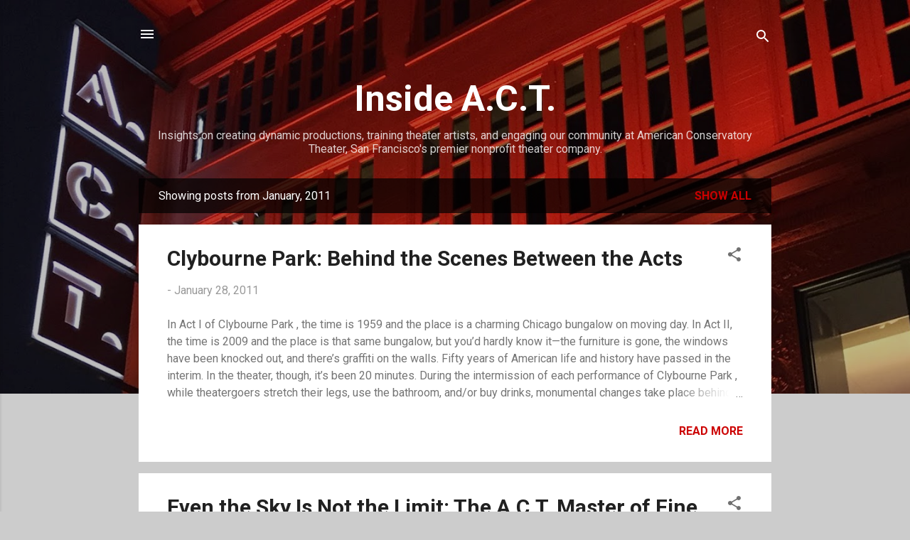

--- FILE ---
content_type: text/html; charset=UTF-8
request_url: http://blog.act-sf.org/2011/01/
body_size: 37281
content:
<!DOCTYPE html>
<html dir='ltr' lang='en'>
<head>
<meta content='width=device-width, initial-scale=1' name='viewport'/>
<title>Inside A.C.T.</title>
<meta content='text/html; charset=UTF-8' http-equiv='Content-Type'/>
<!-- Chrome, Firefox OS and Opera -->
<meta content='#cccccc' name='theme-color'/>
<!-- Windows Phone -->
<meta content='#cccccc' name='msapplication-navbutton-color'/>
<meta content='blogger' name='generator'/>
<link href='http://blog.act-sf.org/favicon.ico' rel='icon' type='image/x-icon'/>
<link href='http://blog.act-sf.org/2011/01/' rel='canonical'/>
<link rel="alternate" type="application/atom+xml" title="Inside A.C.T. - Atom" href="http://blog.act-sf.org/feeds/posts/default" />
<link rel="alternate" type="application/rss+xml" title="Inside A.C.T. - RSS" href="http://blog.act-sf.org/feeds/posts/default?alt=rss" />
<link rel="service.post" type="application/atom+xml" title="Inside A.C.T. - Atom" href="https://www.blogger.com/feeds/3687126331165144121/posts/default" />
<!--Can't find substitution for tag [blog.ieCssRetrofitLinks]-->
<meta content='http://blog.act-sf.org/2011/01/' property='og:url'/>
<meta content='Inside A.C.T.' property='og:title'/>
<meta content='Insights on creating dynamic productions, training theater artists, and engaging our community at American Conservatory Theater, San Francisco&#39;s premier nonprofit theater company.' property='og:description'/>
<meta content='https://blogger.googleusercontent.com/img/b/R29vZ2xl/AVvXsEgjreBSx6v8eN7icG12Een1AGitPVtGQ8CMXKBxHRlStBy4JDc_xvrgy777KMUSgGnv6K6-HxIciSnHCPf-del1ZqhTcfos7jj1pvL1ZKEsahFqjbo_74PUo1VmFQV-HJAq2qQDyBobUQs/w1200-h630-p-k-no-nu/SKY+FESTIVAL+Wild+Goose+Blog+2+%2528Chair+Burial%2529.JPG' property='og:image'/>
<meta content='https://blogger.googleusercontent.com/img/b/R29vZ2xl/AVvXsEgoaGxDZLsmAoFk-gRSiChy6tXR8olN99jOSXlskb_qfSRWN3U0mq5HBii0dtJZEISy2J6h2GENd-OMZ5jC5esrFrCJkFEN8QRDf8ZeTfxBavELChoofvxMyaWaELOzoNuoSJWldpxlc0E/w1200-h630-p-k-no-nu/DSC00707.JPG' property='og:image'/>
<meta content='https://lh3.googleusercontent.com/blogger_img_proxy/AEn0k_sX_o-fSiOofh30s3KX3M30JMSpJSX3rAbm0zaWdnRFsvDTv-rmIX3l76VJZvTCLV8HnqTg0RtBr_NB5c5UXCwwOb1sB8CqQZ2q0kTElnlWFNsL=w1200-h630-n-k-no-nu' property='og:image'/>
<meta content='https://blogger.googleusercontent.com/img/b/R29vZ2xl/AVvXsEinh3RqGp-HpDARIQseTox3z-DVAXa2nQKlmiCeOYtRKoPfW5E0ydU7-v3J9yrCI1xl7-cLSc0PfAi0IjH2bohs1unWeS99fzF2BQnT03ZGH8WNQBMdYrhjYfYUkcB_v94CXE6z8lFSVjM/w1200-h630-p-k-no-nu/dickwalker.jpg' property='og:image'/>
<meta content='https://blogger.googleusercontent.com/img/b/R29vZ2xl/AVvXsEgKU25w45h_8f96HTZ3dBgoRmoPZBd3gw_0vu9hKjag6vck2KHGh5L4taOo2MmjW1rn4tkUtajlMO97is1wNaQlGz0DaVQp3_3-vSiJhFrJkpCDuPFkk1vzg8il9oGIFm1NBTJQq-qZd0k/w1200-h630-p-k-no-nu/bea.jpg' property='og:image'/>
<meta content='https://blogger.googleusercontent.com/img/b/R29vZ2xl/AVvXsEjHEfrKZ1CYTWVO-p9kZQFEasGJWVvX3Ckh0eJLIvA3BO9ARHmLyICd93xzULN4hk3yVCK3IV4bGkdHuPNeZuMwFxJYhgklRXTSiHWCSChHmh_6vFG2CWLPz7oP66xk4-OQzOybh1h8nFg/w1200-h630-p-k-no-nu/Carly+and+Stephen+Poland.JPG' property='og:image'/>
<style type='text/css'>@font-face{font-family:'Roboto';font-style:italic;font-weight:300;font-stretch:100%;font-display:swap;src:url(//fonts.gstatic.com/s/roboto/v50/KFOKCnqEu92Fr1Mu53ZEC9_Vu3r1gIhOszmOClHrs6ljXfMMLt_QuAX-k3Yi128m0kN2.woff2)format('woff2');unicode-range:U+0460-052F,U+1C80-1C8A,U+20B4,U+2DE0-2DFF,U+A640-A69F,U+FE2E-FE2F;}@font-face{font-family:'Roboto';font-style:italic;font-weight:300;font-stretch:100%;font-display:swap;src:url(//fonts.gstatic.com/s/roboto/v50/KFOKCnqEu92Fr1Mu53ZEC9_Vu3r1gIhOszmOClHrs6ljXfMMLt_QuAz-k3Yi128m0kN2.woff2)format('woff2');unicode-range:U+0301,U+0400-045F,U+0490-0491,U+04B0-04B1,U+2116;}@font-face{font-family:'Roboto';font-style:italic;font-weight:300;font-stretch:100%;font-display:swap;src:url(//fonts.gstatic.com/s/roboto/v50/KFOKCnqEu92Fr1Mu53ZEC9_Vu3r1gIhOszmOClHrs6ljXfMMLt_QuAT-k3Yi128m0kN2.woff2)format('woff2');unicode-range:U+1F00-1FFF;}@font-face{font-family:'Roboto';font-style:italic;font-weight:300;font-stretch:100%;font-display:swap;src:url(//fonts.gstatic.com/s/roboto/v50/KFOKCnqEu92Fr1Mu53ZEC9_Vu3r1gIhOszmOClHrs6ljXfMMLt_QuAv-k3Yi128m0kN2.woff2)format('woff2');unicode-range:U+0370-0377,U+037A-037F,U+0384-038A,U+038C,U+038E-03A1,U+03A3-03FF;}@font-face{font-family:'Roboto';font-style:italic;font-weight:300;font-stretch:100%;font-display:swap;src:url(//fonts.gstatic.com/s/roboto/v50/KFOKCnqEu92Fr1Mu53ZEC9_Vu3r1gIhOszmOClHrs6ljXfMMLt_QuHT-k3Yi128m0kN2.woff2)format('woff2');unicode-range:U+0302-0303,U+0305,U+0307-0308,U+0310,U+0312,U+0315,U+031A,U+0326-0327,U+032C,U+032F-0330,U+0332-0333,U+0338,U+033A,U+0346,U+034D,U+0391-03A1,U+03A3-03A9,U+03B1-03C9,U+03D1,U+03D5-03D6,U+03F0-03F1,U+03F4-03F5,U+2016-2017,U+2034-2038,U+203C,U+2040,U+2043,U+2047,U+2050,U+2057,U+205F,U+2070-2071,U+2074-208E,U+2090-209C,U+20D0-20DC,U+20E1,U+20E5-20EF,U+2100-2112,U+2114-2115,U+2117-2121,U+2123-214F,U+2190,U+2192,U+2194-21AE,U+21B0-21E5,U+21F1-21F2,U+21F4-2211,U+2213-2214,U+2216-22FF,U+2308-230B,U+2310,U+2319,U+231C-2321,U+2336-237A,U+237C,U+2395,U+239B-23B7,U+23D0,U+23DC-23E1,U+2474-2475,U+25AF,U+25B3,U+25B7,U+25BD,U+25C1,U+25CA,U+25CC,U+25FB,U+266D-266F,U+27C0-27FF,U+2900-2AFF,U+2B0E-2B11,U+2B30-2B4C,U+2BFE,U+3030,U+FF5B,U+FF5D,U+1D400-1D7FF,U+1EE00-1EEFF;}@font-face{font-family:'Roboto';font-style:italic;font-weight:300;font-stretch:100%;font-display:swap;src:url(//fonts.gstatic.com/s/roboto/v50/KFOKCnqEu92Fr1Mu53ZEC9_Vu3r1gIhOszmOClHrs6ljXfMMLt_QuGb-k3Yi128m0kN2.woff2)format('woff2');unicode-range:U+0001-000C,U+000E-001F,U+007F-009F,U+20DD-20E0,U+20E2-20E4,U+2150-218F,U+2190,U+2192,U+2194-2199,U+21AF,U+21E6-21F0,U+21F3,U+2218-2219,U+2299,U+22C4-22C6,U+2300-243F,U+2440-244A,U+2460-24FF,U+25A0-27BF,U+2800-28FF,U+2921-2922,U+2981,U+29BF,U+29EB,U+2B00-2BFF,U+4DC0-4DFF,U+FFF9-FFFB,U+10140-1018E,U+10190-1019C,U+101A0,U+101D0-101FD,U+102E0-102FB,U+10E60-10E7E,U+1D2C0-1D2D3,U+1D2E0-1D37F,U+1F000-1F0FF,U+1F100-1F1AD,U+1F1E6-1F1FF,U+1F30D-1F30F,U+1F315,U+1F31C,U+1F31E,U+1F320-1F32C,U+1F336,U+1F378,U+1F37D,U+1F382,U+1F393-1F39F,U+1F3A7-1F3A8,U+1F3AC-1F3AF,U+1F3C2,U+1F3C4-1F3C6,U+1F3CA-1F3CE,U+1F3D4-1F3E0,U+1F3ED,U+1F3F1-1F3F3,U+1F3F5-1F3F7,U+1F408,U+1F415,U+1F41F,U+1F426,U+1F43F,U+1F441-1F442,U+1F444,U+1F446-1F449,U+1F44C-1F44E,U+1F453,U+1F46A,U+1F47D,U+1F4A3,U+1F4B0,U+1F4B3,U+1F4B9,U+1F4BB,U+1F4BF,U+1F4C8-1F4CB,U+1F4D6,U+1F4DA,U+1F4DF,U+1F4E3-1F4E6,U+1F4EA-1F4ED,U+1F4F7,U+1F4F9-1F4FB,U+1F4FD-1F4FE,U+1F503,U+1F507-1F50B,U+1F50D,U+1F512-1F513,U+1F53E-1F54A,U+1F54F-1F5FA,U+1F610,U+1F650-1F67F,U+1F687,U+1F68D,U+1F691,U+1F694,U+1F698,U+1F6AD,U+1F6B2,U+1F6B9-1F6BA,U+1F6BC,U+1F6C6-1F6CF,U+1F6D3-1F6D7,U+1F6E0-1F6EA,U+1F6F0-1F6F3,U+1F6F7-1F6FC,U+1F700-1F7FF,U+1F800-1F80B,U+1F810-1F847,U+1F850-1F859,U+1F860-1F887,U+1F890-1F8AD,U+1F8B0-1F8BB,U+1F8C0-1F8C1,U+1F900-1F90B,U+1F93B,U+1F946,U+1F984,U+1F996,U+1F9E9,U+1FA00-1FA6F,U+1FA70-1FA7C,U+1FA80-1FA89,U+1FA8F-1FAC6,U+1FACE-1FADC,U+1FADF-1FAE9,U+1FAF0-1FAF8,U+1FB00-1FBFF;}@font-face{font-family:'Roboto';font-style:italic;font-weight:300;font-stretch:100%;font-display:swap;src:url(//fonts.gstatic.com/s/roboto/v50/KFOKCnqEu92Fr1Mu53ZEC9_Vu3r1gIhOszmOClHrs6ljXfMMLt_QuAf-k3Yi128m0kN2.woff2)format('woff2');unicode-range:U+0102-0103,U+0110-0111,U+0128-0129,U+0168-0169,U+01A0-01A1,U+01AF-01B0,U+0300-0301,U+0303-0304,U+0308-0309,U+0323,U+0329,U+1EA0-1EF9,U+20AB;}@font-face{font-family:'Roboto';font-style:italic;font-weight:300;font-stretch:100%;font-display:swap;src:url(//fonts.gstatic.com/s/roboto/v50/KFOKCnqEu92Fr1Mu53ZEC9_Vu3r1gIhOszmOClHrs6ljXfMMLt_QuAb-k3Yi128m0kN2.woff2)format('woff2');unicode-range:U+0100-02BA,U+02BD-02C5,U+02C7-02CC,U+02CE-02D7,U+02DD-02FF,U+0304,U+0308,U+0329,U+1D00-1DBF,U+1E00-1E9F,U+1EF2-1EFF,U+2020,U+20A0-20AB,U+20AD-20C0,U+2113,U+2C60-2C7F,U+A720-A7FF;}@font-face{font-family:'Roboto';font-style:italic;font-weight:300;font-stretch:100%;font-display:swap;src:url(//fonts.gstatic.com/s/roboto/v50/KFOKCnqEu92Fr1Mu53ZEC9_Vu3r1gIhOszmOClHrs6ljXfMMLt_QuAj-k3Yi128m0g.woff2)format('woff2');unicode-range:U+0000-00FF,U+0131,U+0152-0153,U+02BB-02BC,U+02C6,U+02DA,U+02DC,U+0304,U+0308,U+0329,U+2000-206F,U+20AC,U+2122,U+2191,U+2193,U+2212,U+2215,U+FEFF,U+FFFD;}@font-face{font-family:'Roboto';font-style:normal;font-weight:400;font-stretch:100%;font-display:swap;src:url(//fonts.gstatic.com/s/roboto/v50/KFO7CnqEu92Fr1ME7kSn66aGLdTylUAMa3GUBHMdazTgWw.woff2)format('woff2');unicode-range:U+0460-052F,U+1C80-1C8A,U+20B4,U+2DE0-2DFF,U+A640-A69F,U+FE2E-FE2F;}@font-face{font-family:'Roboto';font-style:normal;font-weight:400;font-stretch:100%;font-display:swap;src:url(//fonts.gstatic.com/s/roboto/v50/KFO7CnqEu92Fr1ME7kSn66aGLdTylUAMa3iUBHMdazTgWw.woff2)format('woff2');unicode-range:U+0301,U+0400-045F,U+0490-0491,U+04B0-04B1,U+2116;}@font-face{font-family:'Roboto';font-style:normal;font-weight:400;font-stretch:100%;font-display:swap;src:url(//fonts.gstatic.com/s/roboto/v50/KFO7CnqEu92Fr1ME7kSn66aGLdTylUAMa3CUBHMdazTgWw.woff2)format('woff2');unicode-range:U+1F00-1FFF;}@font-face{font-family:'Roboto';font-style:normal;font-weight:400;font-stretch:100%;font-display:swap;src:url(//fonts.gstatic.com/s/roboto/v50/KFO7CnqEu92Fr1ME7kSn66aGLdTylUAMa3-UBHMdazTgWw.woff2)format('woff2');unicode-range:U+0370-0377,U+037A-037F,U+0384-038A,U+038C,U+038E-03A1,U+03A3-03FF;}@font-face{font-family:'Roboto';font-style:normal;font-weight:400;font-stretch:100%;font-display:swap;src:url(//fonts.gstatic.com/s/roboto/v50/KFO7CnqEu92Fr1ME7kSn66aGLdTylUAMawCUBHMdazTgWw.woff2)format('woff2');unicode-range:U+0302-0303,U+0305,U+0307-0308,U+0310,U+0312,U+0315,U+031A,U+0326-0327,U+032C,U+032F-0330,U+0332-0333,U+0338,U+033A,U+0346,U+034D,U+0391-03A1,U+03A3-03A9,U+03B1-03C9,U+03D1,U+03D5-03D6,U+03F0-03F1,U+03F4-03F5,U+2016-2017,U+2034-2038,U+203C,U+2040,U+2043,U+2047,U+2050,U+2057,U+205F,U+2070-2071,U+2074-208E,U+2090-209C,U+20D0-20DC,U+20E1,U+20E5-20EF,U+2100-2112,U+2114-2115,U+2117-2121,U+2123-214F,U+2190,U+2192,U+2194-21AE,U+21B0-21E5,U+21F1-21F2,U+21F4-2211,U+2213-2214,U+2216-22FF,U+2308-230B,U+2310,U+2319,U+231C-2321,U+2336-237A,U+237C,U+2395,U+239B-23B7,U+23D0,U+23DC-23E1,U+2474-2475,U+25AF,U+25B3,U+25B7,U+25BD,U+25C1,U+25CA,U+25CC,U+25FB,U+266D-266F,U+27C0-27FF,U+2900-2AFF,U+2B0E-2B11,U+2B30-2B4C,U+2BFE,U+3030,U+FF5B,U+FF5D,U+1D400-1D7FF,U+1EE00-1EEFF;}@font-face{font-family:'Roboto';font-style:normal;font-weight:400;font-stretch:100%;font-display:swap;src:url(//fonts.gstatic.com/s/roboto/v50/KFO7CnqEu92Fr1ME7kSn66aGLdTylUAMaxKUBHMdazTgWw.woff2)format('woff2');unicode-range:U+0001-000C,U+000E-001F,U+007F-009F,U+20DD-20E0,U+20E2-20E4,U+2150-218F,U+2190,U+2192,U+2194-2199,U+21AF,U+21E6-21F0,U+21F3,U+2218-2219,U+2299,U+22C4-22C6,U+2300-243F,U+2440-244A,U+2460-24FF,U+25A0-27BF,U+2800-28FF,U+2921-2922,U+2981,U+29BF,U+29EB,U+2B00-2BFF,U+4DC0-4DFF,U+FFF9-FFFB,U+10140-1018E,U+10190-1019C,U+101A0,U+101D0-101FD,U+102E0-102FB,U+10E60-10E7E,U+1D2C0-1D2D3,U+1D2E0-1D37F,U+1F000-1F0FF,U+1F100-1F1AD,U+1F1E6-1F1FF,U+1F30D-1F30F,U+1F315,U+1F31C,U+1F31E,U+1F320-1F32C,U+1F336,U+1F378,U+1F37D,U+1F382,U+1F393-1F39F,U+1F3A7-1F3A8,U+1F3AC-1F3AF,U+1F3C2,U+1F3C4-1F3C6,U+1F3CA-1F3CE,U+1F3D4-1F3E0,U+1F3ED,U+1F3F1-1F3F3,U+1F3F5-1F3F7,U+1F408,U+1F415,U+1F41F,U+1F426,U+1F43F,U+1F441-1F442,U+1F444,U+1F446-1F449,U+1F44C-1F44E,U+1F453,U+1F46A,U+1F47D,U+1F4A3,U+1F4B0,U+1F4B3,U+1F4B9,U+1F4BB,U+1F4BF,U+1F4C8-1F4CB,U+1F4D6,U+1F4DA,U+1F4DF,U+1F4E3-1F4E6,U+1F4EA-1F4ED,U+1F4F7,U+1F4F9-1F4FB,U+1F4FD-1F4FE,U+1F503,U+1F507-1F50B,U+1F50D,U+1F512-1F513,U+1F53E-1F54A,U+1F54F-1F5FA,U+1F610,U+1F650-1F67F,U+1F687,U+1F68D,U+1F691,U+1F694,U+1F698,U+1F6AD,U+1F6B2,U+1F6B9-1F6BA,U+1F6BC,U+1F6C6-1F6CF,U+1F6D3-1F6D7,U+1F6E0-1F6EA,U+1F6F0-1F6F3,U+1F6F7-1F6FC,U+1F700-1F7FF,U+1F800-1F80B,U+1F810-1F847,U+1F850-1F859,U+1F860-1F887,U+1F890-1F8AD,U+1F8B0-1F8BB,U+1F8C0-1F8C1,U+1F900-1F90B,U+1F93B,U+1F946,U+1F984,U+1F996,U+1F9E9,U+1FA00-1FA6F,U+1FA70-1FA7C,U+1FA80-1FA89,U+1FA8F-1FAC6,U+1FACE-1FADC,U+1FADF-1FAE9,U+1FAF0-1FAF8,U+1FB00-1FBFF;}@font-face{font-family:'Roboto';font-style:normal;font-weight:400;font-stretch:100%;font-display:swap;src:url(//fonts.gstatic.com/s/roboto/v50/KFO7CnqEu92Fr1ME7kSn66aGLdTylUAMa3OUBHMdazTgWw.woff2)format('woff2');unicode-range:U+0102-0103,U+0110-0111,U+0128-0129,U+0168-0169,U+01A0-01A1,U+01AF-01B0,U+0300-0301,U+0303-0304,U+0308-0309,U+0323,U+0329,U+1EA0-1EF9,U+20AB;}@font-face{font-family:'Roboto';font-style:normal;font-weight:400;font-stretch:100%;font-display:swap;src:url(//fonts.gstatic.com/s/roboto/v50/KFO7CnqEu92Fr1ME7kSn66aGLdTylUAMa3KUBHMdazTgWw.woff2)format('woff2');unicode-range:U+0100-02BA,U+02BD-02C5,U+02C7-02CC,U+02CE-02D7,U+02DD-02FF,U+0304,U+0308,U+0329,U+1D00-1DBF,U+1E00-1E9F,U+1EF2-1EFF,U+2020,U+20A0-20AB,U+20AD-20C0,U+2113,U+2C60-2C7F,U+A720-A7FF;}@font-face{font-family:'Roboto';font-style:normal;font-weight:400;font-stretch:100%;font-display:swap;src:url(//fonts.gstatic.com/s/roboto/v50/KFO7CnqEu92Fr1ME7kSn66aGLdTylUAMa3yUBHMdazQ.woff2)format('woff2');unicode-range:U+0000-00FF,U+0131,U+0152-0153,U+02BB-02BC,U+02C6,U+02DA,U+02DC,U+0304,U+0308,U+0329,U+2000-206F,U+20AC,U+2122,U+2191,U+2193,U+2212,U+2215,U+FEFF,U+FFFD;}@font-face{font-family:'Roboto';font-style:normal;font-weight:700;font-stretch:100%;font-display:swap;src:url(//fonts.gstatic.com/s/roboto/v50/KFO7CnqEu92Fr1ME7kSn66aGLdTylUAMa3GUBHMdazTgWw.woff2)format('woff2');unicode-range:U+0460-052F,U+1C80-1C8A,U+20B4,U+2DE0-2DFF,U+A640-A69F,U+FE2E-FE2F;}@font-face{font-family:'Roboto';font-style:normal;font-weight:700;font-stretch:100%;font-display:swap;src:url(//fonts.gstatic.com/s/roboto/v50/KFO7CnqEu92Fr1ME7kSn66aGLdTylUAMa3iUBHMdazTgWw.woff2)format('woff2');unicode-range:U+0301,U+0400-045F,U+0490-0491,U+04B0-04B1,U+2116;}@font-face{font-family:'Roboto';font-style:normal;font-weight:700;font-stretch:100%;font-display:swap;src:url(//fonts.gstatic.com/s/roboto/v50/KFO7CnqEu92Fr1ME7kSn66aGLdTylUAMa3CUBHMdazTgWw.woff2)format('woff2');unicode-range:U+1F00-1FFF;}@font-face{font-family:'Roboto';font-style:normal;font-weight:700;font-stretch:100%;font-display:swap;src:url(//fonts.gstatic.com/s/roboto/v50/KFO7CnqEu92Fr1ME7kSn66aGLdTylUAMa3-UBHMdazTgWw.woff2)format('woff2');unicode-range:U+0370-0377,U+037A-037F,U+0384-038A,U+038C,U+038E-03A1,U+03A3-03FF;}@font-face{font-family:'Roboto';font-style:normal;font-weight:700;font-stretch:100%;font-display:swap;src:url(//fonts.gstatic.com/s/roboto/v50/KFO7CnqEu92Fr1ME7kSn66aGLdTylUAMawCUBHMdazTgWw.woff2)format('woff2');unicode-range:U+0302-0303,U+0305,U+0307-0308,U+0310,U+0312,U+0315,U+031A,U+0326-0327,U+032C,U+032F-0330,U+0332-0333,U+0338,U+033A,U+0346,U+034D,U+0391-03A1,U+03A3-03A9,U+03B1-03C9,U+03D1,U+03D5-03D6,U+03F0-03F1,U+03F4-03F5,U+2016-2017,U+2034-2038,U+203C,U+2040,U+2043,U+2047,U+2050,U+2057,U+205F,U+2070-2071,U+2074-208E,U+2090-209C,U+20D0-20DC,U+20E1,U+20E5-20EF,U+2100-2112,U+2114-2115,U+2117-2121,U+2123-214F,U+2190,U+2192,U+2194-21AE,U+21B0-21E5,U+21F1-21F2,U+21F4-2211,U+2213-2214,U+2216-22FF,U+2308-230B,U+2310,U+2319,U+231C-2321,U+2336-237A,U+237C,U+2395,U+239B-23B7,U+23D0,U+23DC-23E1,U+2474-2475,U+25AF,U+25B3,U+25B7,U+25BD,U+25C1,U+25CA,U+25CC,U+25FB,U+266D-266F,U+27C0-27FF,U+2900-2AFF,U+2B0E-2B11,U+2B30-2B4C,U+2BFE,U+3030,U+FF5B,U+FF5D,U+1D400-1D7FF,U+1EE00-1EEFF;}@font-face{font-family:'Roboto';font-style:normal;font-weight:700;font-stretch:100%;font-display:swap;src:url(//fonts.gstatic.com/s/roboto/v50/KFO7CnqEu92Fr1ME7kSn66aGLdTylUAMaxKUBHMdazTgWw.woff2)format('woff2');unicode-range:U+0001-000C,U+000E-001F,U+007F-009F,U+20DD-20E0,U+20E2-20E4,U+2150-218F,U+2190,U+2192,U+2194-2199,U+21AF,U+21E6-21F0,U+21F3,U+2218-2219,U+2299,U+22C4-22C6,U+2300-243F,U+2440-244A,U+2460-24FF,U+25A0-27BF,U+2800-28FF,U+2921-2922,U+2981,U+29BF,U+29EB,U+2B00-2BFF,U+4DC0-4DFF,U+FFF9-FFFB,U+10140-1018E,U+10190-1019C,U+101A0,U+101D0-101FD,U+102E0-102FB,U+10E60-10E7E,U+1D2C0-1D2D3,U+1D2E0-1D37F,U+1F000-1F0FF,U+1F100-1F1AD,U+1F1E6-1F1FF,U+1F30D-1F30F,U+1F315,U+1F31C,U+1F31E,U+1F320-1F32C,U+1F336,U+1F378,U+1F37D,U+1F382,U+1F393-1F39F,U+1F3A7-1F3A8,U+1F3AC-1F3AF,U+1F3C2,U+1F3C4-1F3C6,U+1F3CA-1F3CE,U+1F3D4-1F3E0,U+1F3ED,U+1F3F1-1F3F3,U+1F3F5-1F3F7,U+1F408,U+1F415,U+1F41F,U+1F426,U+1F43F,U+1F441-1F442,U+1F444,U+1F446-1F449,U+1F44C-1F44E,U+1F453,U+1F46A,U+1F47D,U+1F4A3,U+1F4B0,U+1F4B3,U+1F4B9,U+1F4BB,U+1F4BF,U+1F4C8-1F4CB,U+1F4D6,U+1F4DA,U+1F4DF,U+1F4E3-1F4E6,U+1F4EA-1F4ED,U+1F4F7,U+1F4F9-1F4FB,U+1F4FD-1F4FE,U+1F503,U+1F507-1F50B,U+1F50D,U+1F512-1F513,U+1F53E-1F54A,U+1F54F-1F5FA,U+1F610,U+1F650-1F67F,U+1F687,U+1F68D,U+1F691,U+1F694,U+1F698,U+1F6AD,U+1F6B2,U+1F6B9-1F6BA,U+1F6BC,U+1F6C6-1F6CF,U+1F6D3-1F6D7,U+1F6E0-1F6EA,U+1F6F0-1F6F3,U+1F6F7-1F6FC,U+1F700-1F7FF,U+1F800-1F80B,U+1F810-1F847,U+1F850-1F859,U+1F860-1F887,U+1F890-1F8AD,U+1F8B0-1F8BB,U+1F8C0-1F8C1,U+1F900-1F90B,U+1F93B,U+1F946,U+1F984,U+1F996,U+1F9E9,U+1FA00-1FA6F,U+1FA70-1FA7C,U+1FA80-1FA89,U+1FA8F-1FAC6,U+1FACE-1FADC,U+1FADF-1FAE9,U+1FAF0-1FAF8,U+1FB00-1FBFF;}@font-face{font-family:'Roboto';font-style:normal;font-weight:700;font-stretch:100%;font-display:swap;src:url(//fonts.gstatic.com/s/roboto/v50/KFO7CnqEu92Fr1ME7kSn66aGLdTylUAMa3OUBHMdazTgWw.woff2)format('woff2');unicode-range:U+0102-0103,U+0110-0111,U+0128-0129,U+0168-0169,U+01A0-01A1,U+01AF-01B0,U+0300-0301,U+0303-0304,U+0308-0309,U+0323,U+0329,U+1EA0-1EF9,U+20AB;}@font-face{font-family:'Roboto';font-style:normal;font-weight:700;font-stretch:100%;font-display:swap;src:url(//fonts.gstatic.com/s/roboto/v50/KFO7CnqEu92Fr1ME7kSn66aGLdTylUAMa3KUBHMdazTgWw.woff2)format('woff2');unicode-range:U+0100-02BA,U+02BD-02C5,U+02C7-02CC,U+02CE-02D7,U+02DD-02FF,U+0304,U+0308,U+0329,U+1D00-1DBF,U+1E00-1E9F,U+1EF2-1EFF,U+2020,U+20A0-20AB,U+20AD-20C0,U+2113,U+2C60-2C7F,U+A720-A7FF;}@font-face{font-family:'Roboto';font-style:normal;font-weight:700;font-stretch:100%;font-display:swap;src:url(//fonts.gstatic.com/s/roboto/v50/KFO7CnqEu92Fr1ME7kSn66aGLdTylUAMa3yUBHMdazQ.woff2)format('woff2');unicode-range:U+0000-00FF,U+0131,U+0152-0153,U+02BB-02BC,U+02C6,U+02DA,U+02DC,U+0304,U+0308,U+0329,U+2000-206F,U+20AC,U+2122,U+2191,U+2193,U+2212,U+2215,U+FEFF,U+FFFD;}</style>
<style id='page-skin-1' type='text/css'><!--
/*! normalize.css v3.0.1 | MIT License | git.io/normalize */html{font-family:sans-serif;-ms-text-size-adjust:100%;-webkit-text-size-adjust:100%}body{margin:0}article,aside,details,figcaption,figure,footer,header,hgroup,main,nav,section,summary{display:block}audio,canvas,progress,video{display:inline-block;vertical-align:baseline}audio:not([controls]){display:none;height:0}[hidden],template{display:none}a{background:transparent}a:active,a:hover{outline:0}abbr[title]{border-bottom:1px dotted}b,strong{font-weight:bold}dfn{font-style:italic}h1{font-size:2em;margin:.67em 0}mark{background:#ff0;color:#000}small{font-size:80%}sub,sup{font-size:75%;line-height:0;position:relative;vertical-align:baseline}sup{top:-0.5em}sub{bottom:-0.25em}img{border:0}svg:not(:root){overflow:hidden}figure{margin:1em 40px}hr{-moz-box-sizing:content-box;box-sizing:content-box;height:0}pre{overflow:auto}code,kbd,pre,samp{font-family:monospace,monospace;font-size:1em}button,input,optgroup,select,textarea{color:inherit;font:inherit;margin:0}button{overflow:visible}button,select{text-transform:none}button,html input[type="button"],input[type="reset"],input[type="submit"]{-webkit-appearance:button;cursor:pointer}button[disabled],html input[disabled]{cursor:default}button::-moz-focus-inner,input::-moz-focus-inner{border:0;padding:0}input{line-height:normal}input[type="checkbox"],input[type="radio"]{box-sizing:border-box;padding:0}input[type="number"]::-webkit-inner-spin-button,input[type="number"]::-webkit-outer-spin-button{height:auto}input[type="search"]{-webkit-appearance:textfield;-moz-box-sizing:content-box;-webkit-box-sizing:content-box;box-sizing:content-box}input[type="search"]::-webkit-search-cancel-button,input[type="search"]::-webkit-search-decoration{-webkit-appearance:none}fieldset{border:1px solid #c0c0c0;margin:0 2px;padding:.35em .625em .75em}legend{border:0;padding:0}textarea{overflow:auto}optgroup{font-weight:bold}table{border-collapse:collapse;border-spacing:0}td,th{padding:0}
/*!************************************************
* Blogger Template Style
* Name: Contempo
**************************************************/
body{
overflow-wrap:break-word;
word-break:break-word;
word-wrap:break-word
}
.hidden{
display:none
}
.invisible{
visibility:hidden
}
.container::after,.float-container::after{
clear:both;
content:"";
display:table
}
.clearboth{
clear:both
}
#comments .comment .comment-actions,.subscribe-popup .FollowByEmail .follow-by-email-submit,.widget.Profile .profile-link,.widget.Profile .profile-link.visit-profile{
background:0 0;
border:0;
box-shadow:none;
color:#cc0000;
cursor:pointer;
font-size:14px;
font-weight:700;
outline:0;
text-decoration:none;
text-transform:uppercase;
width:auto
}
.dim-overlay{
background-color:rgba(0,0,0,.54);
height:100vh;
left:0;
position:fixed;
top:0;
width:100%
}
#sharing-dim-overlay{
background-color:transparent
}
input::-ms-clear{
display:none
}
.blogger-logo,.svg-icon-24.blogger-logo{
fill:#ff9800;
opacity:1
}
.loading-spinner-large{
-webkit-animation:mspin-rotate 1.568s infinite linear;
animation:mspin-rotate 1.568s infinite linear;
height:48px;
overflow:hidden;
position:absolute;
width:48px;
z-index:200
}
.loading-spinner-large>div{
-webkit-animation:mspin-revrot 5332ms infinite steps(4);
animation:mspin-revrot 5332ms infinite steps(4)
}
.loading-spinner-large>div>div{
-webkit-animation:mspin-singlecolor-large-film 1333ms infinite steps(81);
animation:mspin-singlecolor-large-film 1333ms infinite steps(81);
background-size:100%;
height:48px;
width:3888px
}
.mspin-black-large>div>div,.mspin-grey_54-large>div>div{
background-image:url(https://www.blogblog.com/indie/mspin_black_large.svg)
}
.mspin-white-large>div>div{
background-image:url(https://www.blogblog.com/indie/mspin_white_large.svg)
}
.mspin-grey_54-large{
opacity:.54
}
@-webkit-keyframes mspin-singlecolor-large-film{
from{
-webkit-transform:translateX(0);
transform:translateX(0)
}
to{
-webkit-transform:translateX(-3888px);
transform:translateX(-3888px)
}
}
@keyframes mspin-singlecolor-large-film{
from{
-webkit-transform:translateX(0);
transform:translateX(0)
}
to{
-webkit-transform:translateX(-3888px);
transform:translateX(-3888px)
}
}
@-webkit-keyframes mspin-rotate{
from{
-webkit-transform:rotate(0);
transform:rotate(0)
}
to{
-webkit-transform:rotate(360deg);
transform:rotate(360deg)
}
}
@keyframes mspin-rotate{
from{
-webkit-transform:rotate(0);
transform:rotate(0)
}
to{
-webkit-transform:rotate(360deg);
transform:rotate(360deg)
}
}
@-webkit-keyframes mspin-revrot{
from{
-webkit-transform:rotate(0);
transform:rotate(0)
}
to{
-webkit-transform:rotate(-360deg);
transform:rotate(-360deg)
}
}
@keyframes mspin-revrot{
from{
-webkit-transform:rotate(0);
transform:rotate(0)
}
to{
-webkit-transform:rotate(-360deg);
transform:rotate(-360deg)
}
}
.skip-navigation{
background-color:#fff;
box-sizing:border-box;
color:#000;
display:block;
height:0;
left:0;
line-height:50px;
overflow:hidden;
padding-top:0;
position:fixed;
text-align:center;
top:0;
-webkit-transition:box-shadow .3s,height .3s,padding-top .3s;
transition:box-shadow .3s,height .3s,padding-top .3s;
width:100%;
z-index:900
}
.skip-navigation:focus{
box-shadow:0 4px 5px 0 rgba(0,0,0,.14),0 1px 10px 0 rgba(0,0,0,.12),0 2px 4px -1px rgba(0,0,0,.2);
height:50px
}
#main{
outline:0
}
.main-heading{
position:absolute;
clip:rect(1px,1px,1px,1px);
padding:0;
border:0;
height:1px;
width:1px;
overflow:hidden
}
.Attribution{
margin-top:1em;
text-align:center
}
.Attribution .blogger img,.Attribution .blogger svg{
vertical-align:bottom
}
.Attribution .blogger img{
margin-right:.5em
}
.Attribution div{
line-height:24px;
margin-top:.5em
}
.Attribution .copyright,.Attribution .image-attribution{
font-size:.7em;
margin-top:1.5em
}
.BLOG_mobile_video_class{
display:none
}
.bg-photo{
background-attachment:scroll!important
}
body .CSS_LIGHTBOX{
z-index:900
}
.extendable .show-less,.extendable .show-more{
border-color:#cc0000;
color:#cc0000;
margin-top:8px
}
.extendable .show-less.hidden,.extendable .show-more.hidden{
display:none
}
.inline-ad{
display:none;
max-width:100%;
overflow:hidden
}
.adsbygoogle{
display:block
}
#cookieChoiceInfo{
bottom:0;
top:auto
}
iframe.b-hbp-video{
border:0
}
.post-body img{
max-width:100%
}
.post-body iframe{
max-width:100%
}
.post-body a[imageanchor="1"]{
display:inline-block
}
.byline{
margin-right:1em
}
.byline:last-child{
margin-right:0
}
.link-copied-dialog{
max-width:520px;
outline:0
}
.link-copied-dialog .modal-dialog-buttons{
margin-top:8px
}
.link-copied-dialog .goog-buttonset-default{
background:0 0;
border:0
}
.link-copied-dialog .goog-buttonset-default:focus{
outline:0
}
.paging-control-container{
margin-bottom:16px
}
.paging-control-container .paging-control{
display:inline-block
}
.paging-control-container .comment-range-text::after,.paging-control-container .paging-control{
color:#cc0000
}
.paging-control-container .comment-range-text,.paging-control-container .paging-control{
margin-right:8px
}
.paging-control-container .comment-range-text::after,.paging-control-container .paging-control::after{
content:"\b7";
cursor:default;
padding-left:8px;
pointer-events:none
}
.paging-control-container .comment-range-text:last-child::after,.paging-control-container .paging-control:last-child::after{
content:none
}
.byline.reactions iframe{
height:20px
}
.b-notification{
color:#000;
background-color:#fff;
border-bottom:solid 1px #000;
box-sizing:border-box;
padding:16px 32px;
text-align:center
}
.b-notification.visible{
-webkit-transition:margin-top .3s cubic-bezier(.4,0,.2,1);
transition:margin-top .3s cubic-bezier(.4,0,.2,1)
}
.b-notification.invisible{
position:absolute
}
.b-notification-close{
position:absolute;
right:8px;
top:8px
}
.no-posts-message{
line-height:40px;
text-align:center
}
@media screen and (max-width:800px){
body.item-view .post-body a[imageanchor="1"][style*="float: left;"],body.item-view .post-body a[imageanchor="1"][style*="float: right;"]{
float:none!important;
clear:none!important
}
body.item-view .post-body a[imageanchor="1"] img{
display:block;
height:auto;
margin:0 auto
}
body.item-view .post-body>.separator:first-child>a[imageanchor="1"]:first-child{
margin-top:20px
}
.post-body a[imageanchor]{
display:block
}
body.item-view .post-body a[imageanchor="1"]{
margin-left:0!important;
margin-right:0!important
}
body.item-view .post-body a[imageanchor="1"]+a[imageanchor="1"]{
margin-top:16px
}
}
.item-control{
display:none
}
#comments{
border-top:1px dashed rgba(0,0,0,.54);
margin-top:20px;
padding:20px
}
#comments .comment-thread ol{
margin:0;
padding-left:0;
padding-left:0
}
#comments .comment .comment-replybox-single,#comments .comment-thread .comment-replies{
margin-left:60px
}
#comments .comment-thread .thread-count{
display:none
}
#comments .comment{
list-style-type:none;
padding:0 0 30px;
position:relative
}
#comments .comment .comment{
padding-bottom:8px
}
.comment .avatar-image-container{
position:absolute
}
.comment .avatar-image-container img{
border-radius:50%
}
.avatar-image-container svg,.comment .avatar-image-container .avatar-icon{
border-radius:50%;
border:solid 1px #707070;
box-sizing:border-box;
fill:#707070;
height:35px;
margin:0;
padding:7px;
width:35px
}
.comment .comment-block{
margin-top:10px;
margin-left:60px;
padding-bottom:0
}
#comments .comment-author-header-wrapper{
margin-left:40px
}
#comments .comment .thread-expanded .comment-block{
padding-bottom:20px
}
#comments .comment .comment-header .user,#comments .comment .comment-header .user a{
color:#212121;
font-style:normal;
font-weight:700
}
#comments .comment .comment-actions{
bottom:0;
margin-bottom:15px;
position:absolute
}
#comments .comment .comment-actions>*{
margin-right:8px
}
#comments .comment .comment-header .datetime{
bottom:0;
color:rgba(33,33,33,.54);
display:inline-block;
font-size:13px;
font-style:italic;
margin-left:8px
}
#comments .comment .comment-footer .comment-timestamp a,#comments .comment .comment-header .datetime a{
color:rgba(33,33,33,.54)
}
#comments .comment .comment-content,.comment .comment-body{
margin-top:12px;
word-break:break-word
}
.comment-body{
margin-bottom:12px
}
#comments.embed[data-num-comments="0"]{
border:0;
margin-top:0;
padding-top:0
}
#comments.embed[data-num-comments="0"] #comment-post-message,#comments.embed[data-num-comments="0"] div.comment-form>p,#comments.embed[data-num-comments="0"] p.comment-footer{
display:none
}
#comment-editor-src{
display:none
}
.comments .comments-content .loadmore.loaded{
max-height:0;
opacity:0;
overflow:hidden
}
.extendable .remaining-items{
height:0;
overflow:hidden;
-webkit-transition:height .3s cubic-bezier(.4,0,.2,1);
transition:height .3s cubic-bezier(.4,0,.2,1)
}
.extendable .remaining-items.expanded{
height:auto
}
.svg-icon-24,.svg-icon-24-button{
cursor:pointer;
height:24px;
width:24px;
min-width:24px
}
.touch-icon{
margin:-12px;
padding:12px
}
.touch-icon:active,.touch-icon:focus{
background-color:rgba(153,153,153,.4);
border-radius:50%
}
svg:not(:root).touch-icon{
overflow:visible
}
html[dir=rtl] .rtl-reversible-icon{
-webkit-transform:scaleX(-1);
-ms-transform:scaleX(-1);
transform:scaleX(-1)
}
.svg-icon-24-button,.touch-icon-button{
background:0 0;
border:0;
margin:0;
outline:0;
padding:0
}
.touch-icon-button .touch-icon:active,.touch-icon-button .touch-icon:focus{
background-color:transparent
}
.touch-icon-button:active .touch-icon,.touch-icon-button:focus .touch-icon{
background-color:rgba(153,153,153,.4);
border-radius:50%
}
.Profile .default-avatar-wrapper .avatar-icon{
border-radius:50%;
border:solid 1px #707070;
box-sizing:border-box;
fill:#707070;
margin:0
}
.Profile .individual .default-avatar-wrapper .avatar-icon{
padding:25px
}
.Profile .individual .avatar-icon,.Profile .individual .profile-img{
height:120px;
width:120px
}
.Profile .team .default-avatar-wrapper .avatar-icon{
padding:8px
}
.Profile .team .avatar-icon,.Profile .team .default-avatar-wrapper,.Profile .team .profile-img{
height:40px;
width:40px
}
.snippet-container{
margin:0;
position:relative;
overflow:hidden
}
.snippet-fade{
bottom:0;
box-sizing:border-box;
position:absolute;
width:96px
}
.snippet-fade{
right:0
}
.snippet-fade:after{
content:"\2026"
}
.snippet-fade:after{
float:right
}
.post-bottom{
-webkit-box-align:center;
-webkit-align-items:center;
-ms-flex-align:center;
align-items:center;
display:-webkit-box;
display:-webkit-flex;
display:-ms-flexbox;
display:flex;
-webkit-flex-wrap:wrap;
-ms-flex-wrap:wrap;
flex-wrap:wrap
}
.post-footer{
-webkit-box-flex:1;
-webkit-flex:1 1 auto;
-ms-flex:1 1 auto;
flex:1 1 auto;
-webkit-flex-wrap:wrap;
-ms-flex-wrap:wrap;
flex-wrap:wrap;
-webkit-box-ordinal-group:2;
-webkit-order:1;
-ms-flex-order:1;
order:1
}
.post-footer>*{
-webkit-box-flex:0;
-webkit-flex:0 1 auto;
-ms-flex:0 1 auto;
flex:0 1 auto
}
.post-footer .byline:last-child{
margin-right:1em
}
.jump-link{
-webkit-box-flex:0;
-webkit-flex:0 0 auto;
-ms-flex:0 0 auto;
flex:0 0 auto;
-webkit-box-ordinal-group:3;
-webkit-order:2;
-ms-flex-order:2;
order:2
}
.centered-top-container.sticky{
left:0;
position:fixed;
right:0;
top:0;
width:auto;
z-index:50;
-webkit-transition-property:opacity,-webkit-transform;
transition-property:opacity,-webkit-transform;
transition-property:transform,opacity;
transition-property:transform,opacity,-webkit-transform;
-webkit-transition-duration:.2s;
transition-duration:.2s;
-webkit-transition-timing-function:cubic-bezier(.4,0,.2,1);
transition-timing-function:cubic-bezier(.4,0,.2,1)
}
.centered-top-placeholder{
display:none
}
.collapsed-header .centered-top-placeholder{
display:block
}
.centered-top-container .Header .replaced h1,.centered-top-placeholder .Header .replaced h1{
display:none
}
.centered-top-container.sticky .Header .replaced h1{
display:block
}
.centered-top-container.sticky .Header .header-widget{
background:0 0
}
.centered-top-container.sticky .Header .header-image-wrapper{
display:none
}
.centered-top-container img,.centered-top-placeholder img{
max-width:100%
}
.collapsible{
-webkit-transition:height .3s cubic-bezier(.4,0,.2,1);
transition:height .3s cubic-bezier(.4,0,.2,1)
}
.collapsible,.collapsible>summary{
display:block;
overflow:hidden
}
.collapsible>:not(summary){
display:none
}
.collapsible[open]>:not(summary){
display:block
}
.collapsible:focus,.collapsible>summary:focus{
outline:0
}
.collapsible>summary{
cursor:pointer;
display:block;
padding:0
}
.collapsible:focus>summary,.collapsible>summary:focus{
background-color:transparent
}
.collapsible>summary::-webkit-details-marker{
display:none
}
.collapsible-title{
-webkit-box-align:center;
-webkit-align-items:center;
-ms-flex-align:center;
align-items:center;
display:-webkit-box;
display:-webkit-flex;
display:-ms-flexbox;
display:flex
}
.collapsible-title .title{
-webkit-box-flex:1;
-webkit-flex:1 1 auto;
-ms-flex:1 1 auto;
flex:1 1 auto;
-webkit-box-ordinal-group:1;
-webkit-order:0;
-ms-flex-order:0;
order:0;
overflow:hidden;
text-overflow:ellipsis;
white-space:nowrap
}
.collapsible-title .chevron-down,.collapsible[open] .collapsible-title .chevron-up{
display:block
}
.collapsible-title .chevron-up,.collapsible[open] .collapsible-title .chevron-down{
display:none
}
.flat-button{
cursor:pointer;
display:inline-block;
font-weight:700;
text-transform:uppercase;
border-radius:2px;
padding:8px;
margin:-8px
}
.flat-icon-button{
background:0 0;
border:0;
margin:0;
outline:0;
padding:0;
margin:-12px;
padding:12px;
cursor:pointer;
box-sizing:content-box;
display:inline-block;
line-height:0
}
.flat-icon-button,.flat-icon-button .splash-wrapper{
border-radius:50%
}
.flat-icon-button .splash.animate{
-webkit-animation-duration:.3s;
animation-duration:.3s
}
.overflowable-container{
max-height:47.2px;
overflow:hidden;
position:relative
}
.overflow-button{
cursor:pointer
}
#overflowable-dim-overlay{
background:0 0
}
.overflow-popup{
box-shadow:0 2px 2px 0 rgba(0,0,0,.14),0 3px 1px -2px rgba(0,0,0,.2),0 1px 5px 0 rgba(0,0,0,.12);
background-color:#ffffff;
left:0;
max-width:calc(100% - 32px);
position:absolute;
top:0;
visibility:hidden;
z-index:101
}
.overflow-popup ul{
list-style:none
}
.overflow-popup .tabs li,.overflow-popup li{
display:block;
height:auto
}
.overflow-popup .tabs li{
padding-left:0;
padding-right:0
}
.overflow-button.hidden,.overflow-popup .tabs li.hidden,.overflow-popup li.hidden{
display:none
}
.pill-button{
background:0 0;
border:1px solid;
border-radius:12px;
cursor:pointer;
display:inline-block;
padding:4px 16px;
text-transform:uppercase
}
.ripple{
position:relative
}
.ripple>*{
z-index:1
}
.splash-wrapper{
bottom:0;
left:0;
overflow:hidden;
pointer-events:none;
position:absolute;
right:0;
top:0;
z-index:0
}
.splash{
background:#ccc;
border-radius:100%;
display:block;
opacity:.6;
position:absolute;
-webkit-transform:scale(0);
-ms-transform:scale(0);
transform:scale(0)
}
.splash.animate{
-webkit-animation:ripple-effect .4s linear;
animation:ripple-effect .4s linear
}
@-webkit-keyframes ripple-effect{
100%{
opacity:0;
-webkit-transform:scale(2.5);
transform:scale(2.5)
}
}
@keyframes ripple-effect{
100%{
opacity:0;
-webkit-transform:scale(2.5);
transform:scale(2.5)
}
}
.search{
display:-webkit-box;
display:-webkit-flex;
display:-ms-flexbox;
display:flex;
line-height:24px;
width:24px
}
.search.focused{
width:100%
}
.search.focused .section{
width:100%
}
.search form{
z-index:101
}
.search h3{
display:none
}
.search form{
display:-webkit-box;
display:-webkit-flex;
display:-ms-flexbox;
display:flex;
-webkit-box-flex:1;
-webkit-flex:1 0 0;
-ms-flex:1 0 0px;
flex:1 0 0;
border-bottom:solid 1px transparent;
padding-bottom:8px
}
.search form>*{
display:none
}
.search.focused form>*{
display:block
}
.search .search-input label{
display:none
}
.centered-top-placeholder.cloned .search form{
z-index:30
}
.search.focused form{
border-color:#ffffff;
position:relative;
width:auto
}
.collapsed-header .centered-top-container .search.focused form{
border-bottom-color:transparent
}
.search-expand{
-webkit-box-flex:0;
-webkit-flex:0 0 auto;
-ms-flex:0 0 auto;
flex:0 0 auto
}
.search-expand-text{
display:none
}
.search-close{
display:inline;
vertical-align:middle
}
.search-input{
-webkit-box-flex:1;
-webkit-flex:1 0 1px;
-ms-flex:1 0 1px;
flex:1 0 1px
}
.search-input input{
background:0 0;
border:0;
box-sizing:border-box;
color:#ffffff;
display:inline-block;
outline:0;
width:calc(100% - 48px)
}
.search-input input.no-cursor{
color:transparent;
text-shadow:0 0 0 #ffffff
}
.collapsed-header .centered-top-container .search-action,.collapsed-header .centered-top-container .search-input input{
color:#212121
}
.collapsed-header .centered-top-container .search-input input.no-cursor{
color:transparent;
text-shadow:0 0 0 #212121
}
.collapsed-header .centered-top-container .search-input input.no-cursor:focus,.search-input input.no-cursor:focus{
outline:0
}
.search-focused>*{
visibility:hidden
}
.search-focused .search,.search-focused .search-icon{
visibility:visible
}
.search.focused .search-action{
display:block
}
.search.focused .search-action:disabled{
opacity:.3
}
.widget.Sharing .sharing-button{
display:none
}
.widget.Sharing .sharing-buttons li{
padding:0
}
.widget.Sharing .sharing-buttons li span{
display:none
}
.post-share-buttons{
position:relative
}
.centered-bottom .share-buttons .svg-icon-24,.share-buttons .svg-icon-24{
fill:#212121
}
.sharing-open.touch-icon-button:active .touch-icon,.sharing-open.touch-icon-button:focus .touch-icon{
background-color:transparent
}
.share-buttons{
background-color:#ffffff;
border-radius:2px;
box-shadow:0 2px 2px 0 rgba(0,0,0,.14),0 3px 1px -2px rgba(0,0,0,.2),0 1px 5px 0 rgba(0,0,0,.12);
color:#212121;
list-style:none;
margin:0;
padding:8px 0;
position:absolute;
top:-11px;
min-width:200px;
z-index:101
}
.share-buttons.hidden{
display:none
}
.sharing-button{
background:0 0;
border:0;
margin:0;
outline:0;
padding:0;
cursor:pointer
}
.share-buttons li{
margin:0;
height:48px
}
.share-buttons li:last-child{
margin-bottom:0
}
.share-buttons li .sharing-platform-button{
box-sizing:border-box;
cursor:pointer;
display:block;
height:100%;
margin-bottom:0;
padding:0 16px;
position:relative;
width:100%
}
.share-buttons li .sharing-platform-button:focus,.share-buttons li .sharing-platform-button:hover{
background-color:rgba(128,128,128,.1);
outline:0
}
.share-buttons li svg[class*=" sharing-"],.share-buttons li svg[class^=sharing-]{
position:absolute;
top:10px
}
.share-buttons li span.sharing-platform-button{
position:relative;
top:0
}
.share-buttons li .platform-sharing-text{
display:block;
font-size:16px;
line-height:48px;
white-space:nowrap
}
.share-buttons li .platform-sharing-text{
margin-left:56px
}
.sidebar-container{
background-color:#ffffff;
max-width:284px;
overflow-y:auto;
-webkit-transition-property:-webkit-transform;
transition-property:-webkit-transform;
transition-property:transform;
transition-property:transform,-webkit-transform;
-webkit-transition-duration:.3s;
transition-duration:.3s;
-webkit-transition-timing-function:cubic-bezier(0,0,.2,1);
transition-timing-function:cubic-bezier(0,0,.2,1);
width:284px;
z-index:101;
-webkit-overflow-scrolling:touch
}
.sidebar-container .navigation{
line-height:0;
padding:16px
}
.sidebar-container .sidebar-back{
cursor:pointer
}
.sidebar-container .widget{
background:0 0;
margin:0 16px;
padding:16px 0
}
.sidebar-container .widget .title{
color:#212121;
margin:0
}
.sidebar-container .widget ul{
list-style:none;
margin:0;
padding:0
}
.sidebar-container .widget ul ul{
margin-left:1em
}
.sidebar-container .widget li{
font-size:16px;
line-height:normal
}
.sidebar-container .widget+.widget{
border-top:1px dashed #cccccc
}
.BlogArchive li{
margin:16px 0
}
.BlogArchive li:last-child{
margin-bottom:0
}
.Label li a{
display:inline-block
}
.BlogArchive .post-count,.Label .label-count{
float:right;
margin-left:.25em
}
.BlogArchive .post-count::before,.Label .label-count::before{
content:"("
}
.BlogArchive .post-count::after,.Label .label-count::after{
content:")"
}
.widget.Translate .skiptranslate>div{
display:block!important
}
.widget.Profile .profile-link{
display:-webkit-box;
display:-webkit-flex;
display:-ms-flexbox;
display:flex
}
.widget.Profile .team-member .default-avatar-wrapper,.widget.Profile .team-member .profile-img{
-webkit-box-flex:0;
-webkit-flex:0 0 auto;
-ms-flex:0 0 auto;
flex:0 0 auto;
margin-right:1em
}
.widget.Profile .individual .profile-link{
-webkit-box-orient:vertical;
-webkit-box-direction:normal;
-webkit-flex-direction:column;
-ms-flex-direction:column;
flex-direction:column
}
.widget.Profile .team .profile-link .profile-name{
-webkit-align-self:center;
-ms-flex-item-align:center;
align-self:center;
display:block;
-webkit-box-flex:1;
-webkit-flex:1 1 auto;
-ms-flex:1 1 auto;
flex:1 1 auto
}
.dim-overlay{
background-color:rgba(0,0,0,.54);
z-index:100
}
body.sidebar-visible{
overflow-y:hidden
}
@media screen and (max-width:1439px){
.sidebar-container{
bottom:0;
position:fixed;
top:0;
left:0;
right:auto
}
.sidebar-container.sidebar-invisible{
-webkit-transition-timing-function:cubic-bezier(.4,0,.6,1);
transition-timing-function:cubic-bezier(.4,0,.6,1);
-webkit-transform:translateX(-284px);
-ms-transform:translateX(-284px);
transform:translateX(-284px)
}
}
@media screen and (min-width:1440px){
.sidebar-container{
position:absolute;
top:0;
left:0;
right:auto
}
.sidebar-container .navigation{
display:none
}
}
.dialog{
box-shadow:0 2px 2px 0 rgba(0,0,0,.14),0 3px 1px -2px rgba(0,0,0,.2),0 1px 5px 0 rgba(0,0,0,.12);
background:#ffffff;
box-sizing:border-box;
color:#757575;
padding:30px;
position:fixed;
text-align:center;
width:calc(100% - 24px);
z-index:101
}
.dialog input[type=email],.dialog input[type=text]{
background-color:transparent;
border:0;
border-bottom:solid 1px rgba(117,117,117,.12);
color:#757575;
display:block;
font-family:Roboto;
font-size:16px;
line-height:24px;
margin:auto;
padding-bottom:7px;
outline:0;
text-align:center;
width:100%
}
.dialog input[type=email]::-webkit-input-placeholder,.dialog input[type=text]::-webkit-input-placeholder{
color:#757575
}
.dialog input[type=email]::-moz-placeholder,.dialog input[type=text]::-moz-placeholder{
color:#757575
}
.dialog input[type=email]:-ms-input-placeholder,.dialog input[type=text]:-ms-input-placeholder{
color:#757575
}
.dialog input[type=email]::-ms-input-placeholder,.dialog input[type=text]::-ms-input-placeholder{
color:#757575
}
.dialog input[type=email]::placeholder,.dialog input[type=text]::placeholder{
color:#757575
}
.dialog input[type=email]:focus,.dialog input[type=text]:focus{
border-bottom:solid 2px #cc0000;
padding-bottom:6px
}
.dialog input.no-cursor{
color:transparent;
text-shadow:0 0 0 #757575
}
.dialog input.no-cursor:focus{
outline:0
}
.dialog input.no-cursor:focus{
outline:0
}
.dialog input[type=submit]{
font-family:Roboto
}
.dialog .goog-buttonset-default{
color:#cc0000
}
.subscribe-popup{
max-width:364px
}
.subscribe-popup h3{
color:#212121;
font-size:1.8em;
margin-top:0
}
.subscribe-popup .FollowByEmail h3{
display:none
}
.subscribe-popup .FollowByEmail .follow-by-email-submit{
color:#cc0000;
display:inline-block;
margin:0 auto;
margin-top:24px;
width:auto;
white-space:normal
}
.subscribe-popup .FollowByEmail .follow-by-email-submit:disabled{
cursor:default;
opacity:.3
}
@media (max-width:800px){
.blog-name div.widget.Subscribe{
margin-bottom:16px
}
body.item-view .blog-name div.widget.Subscribe{
margin:8px auto 16px auto;
width:100%
}
}
.tabs{
list-style:none
}
.tabs li{
display:inline-block
}
.tabs li a{
cursor:pointer;
display:inline-block;
font-weight:700;
text-transform:uppercase;
padding:12px 8px
}
.tabs .selected{
border-bottom:4px solid #ffffff
}
.tabs .selected a{
color:#ffffff
}
body#layout .bg-photo,body#layout .bg-photo-overlay{
display:none
}
body#layout .page_body{
padding:0;
position:relative;
top:0
}
body#layout .page{
display:inline-block;
left:inherit;
position:relative;
vertical-align:top;
width:540px
}
body#layout .centered{
max-width:954px
}
body#layout .navigation{
display:none
}
body#layout .sidebar-container{
display:inline-block;
width:40%
}
body#layout .hamburger-menu,body#layout .search{
display:none
}
.centered-top-container .svg-icon-24,body.collapsed-header .centered-top-placeholder .svg-icon-24{
fill:#ffffff
}
.sidebar-container .svg-icon-24{
fill:#707070
}
.centered-bottom .svg-icon-24,body.collapsed-header .centered-top-container .svg-icon-24{
fill:#707070
}
.centered-bottom .share-buttons .svg-icon-24,.share-buttons .svg-icon-24{
fill:#212121
}
body{
background-color:#cccccc;
color:#757575;
font:normal normal 16px Roboto;
margin:0;
min-height:100vh
}
img{
max-width:100%
}
h3{
color:#757575;
font-size:16px
}
a{
text-decoration:none;
color:#cc0000
}
a:visited{
color:#cc0000
}
a:hover{
color:#f3212d
}
blockquote{
color:#444444;
font:italic 300 15px Roboto, sans-serif;
font-size:x-large;
text-align:center
}
.pill-button{
font-size:12px
}
.bg-photo-container{
height:554px;
overflow:hidden;
position:absolute;
width:100%;
z-index:1
}
.bg-photo{
background:#cccccc url(http://3.bp.blogspot.com/-4pOdtaWMHqA/W0fD2eQAfKI/AAAAAAAAC5w/ZgpMRf-rDk0pooYPb6U0l-OJg_YdvjnHwCK4BGAYYCw/s0/Strand_1800x700.jpg) repeat scroll bottom center;
background-attachment:scroll;
background-size:cover;
-webkit-filter:blur(0px);
filter:blur(0px);
height:calc(100% + 2 * 0px);
left:0px;
position:absolute;
top:0px;
width:calc(100% + 2 * 0px)
}
.bg-photo-overlay{
background:rgba(0,0,0,.26);
background-size:cover;
height:554px;
position:absolute;
width:100%;
z-index:2
}
.hamburger-menu{
float:left;
margin-top:0
}
.sticky .hamburger-menu{
float:none;
position:absolute
}
.search{
border-bottom:solid 1px rgba(255, 255, 255, 0);
float:right;
position:relative;
-webkit-transition-property:width;
transition-property:width;
-webkit-transition-duration:.5s;
transition-duration:.5s;
-webkit-transition-timing-function:cubic-bezier(.4,0,.2,1);
transition-timing-function:cubic-bezier(.4,0,.2,1);
z-index:101
}
.search .dim-overlay{
background-color:transparent
}
.search form{
height:36px;
-webkit-transition-property:border-color;
transition-property:border-color;
-webkit-transition-delay:.5s;
transition-delay:.5s;
-webkit-transition-duration:.2s;
transition-duration:.2s;
-webkit-transition-timing-function:cubic-bezier(.4,0,.2,1);
transition-timing-function:cubic-bezier(.4,0,.2,1)
}
.search.focused{
width:calc(100% - 48px)
}
.search.focused form{
display:-webkit-box;
display:-webkit-flex;
display:-ms-flexbox;
display:flex;
-webkit-box-flex:1;
-webkit-flex:1 0 1px;
-ms-flex:1 0 1px;
flex:1 0 1px;
border-color:#ffffff;
margin-left:-24px;
padding-left:36px;
position:relative;
width:auto
}
.item-view .search,.sticky .search{
right:0;
float:none;
margin-left:0;
position:absolute
}
.item-view .search.focused,.sticky .search.focused{
width:calc(100% - 50px)
}
.item-view .search.focused form,.sticky .search.focused form{
border-bottom-color:#757575
}
.centered-top-placeholder.cloned .search form{
z-index:30
}
.search_button{
-webkit-box-flex:0;
-webkit-flex:0 0 24px;
-ms-flex:0 0 24px;
flex:0 0 24px;
-webkit-box-orient:vertical;
-webkit-box-direction:normal;
-webkit-flex-direction:column;
-ms-flex-direction:column;
flex-direction:column
}
.search_button svg{
margin-top:0
}
.search-input{
height:48px
}
.search-input input{
display:block;
color:#ffffff;
font:16px Roboto, sans-serif;
height:48px;
line-height:48px;
padding:0;
width:100%
}
.search-input input::-webkit-input-placeholder{
color:#ffffff;
opacity:.3
}
.search-input input::-moz-placeholder{
color:#ffffff;
opacity:.3
}
.search-input input:-ms-input-placeholder{
color:#ffffff;
opacity:.3
}
.search-input input::-ms-input-placeholder{
color:#ffffff;
opacity:.3
}
.search-input input::placeholder{
color:#ffffff;
opacity:.3
}
.search-action{
background:0 0;
border:0;
color:#ffffff;
cursor:pointer;
display:none;
height:48px;
margin-top:0
}
.sticky .search-action{
color:#757575
}
.search.focused .search-action{
display:block
}
.search.focused .search-action:disabled{
opacity:.3
}
.page_body{
position:relative;
z-index:20
}
.page_body .widget{
margin-bottom:16px
}
.page_body .centered{
box-sizing:border-box;
display:-webkit-box;
display:-webkit-flex;
display:-ms-flexbox;
display:flex;
-webkit-box-orient:vertical;
-webkit-box-direction:normal;
-webkit-flex-direction:column;
-ms-flex-direction:column;
flex-direction:column;
margin:0 auto;
max-width:922px;
min-height:100vh;
padding:24px 0
}
.page_body .centered>*{
-webkit-box-flex:0;
-webkit-flex:0 0 auto;
-ms-flex:0 0 auto;
flex:0 0 auto
}
.page_body .centered>#footer{
margin-top:auto
}
.blog-name{
margin:24px 0 16px 0
}
.item-view .blog-name,.sticky .blog-name{
box-sizing:border-box;
margin-left:36px;
min-height:48px;
opacity:1;
padding-top:12px
}
.blog-name .subscribe-section-container{
margin-bottom:32px;
text-align:center;
-webkit-transition-property:opacity;
transition-property:opacity;
-webkit-transition-duration:.5s;
transition-duration:.5s
}
.item-view .blog-name .subscribe-section-container,.sticky .blog-name .subscribe-section-container{
margin:0 0 8px 0
}
.blog-name .PageList{
margin-top:16px;
padding-top:8px;
text-align:center
}
.blog-name .PageList .overflowable-contents{
width:100%
}
.blog-name .PageList h3.title{
color:#ffffff;
margin:8px auto;
text-align:center;
width:100%
}
.centered-top-container .blog-name{
-webkit-transition-property:opacity;
transition-property:opacity;
-webkit-transition-duration:.5s;
transition-duration:.5s
}
.item-view .return_link{
margin-bottom:12px;
margin-top:12px;
position:absolute
}
.item-view .blog-name{
display:-webkit-box;
display:-webkit-flex;
display:-ms-flexbox;
display:flex;
-webkit-flex-wrap:wrap;
-ms-flex-wrap:wrap;
flex-wrap:wrap;
margin:0 48px 27px 48px
}
.item-view .subscribe-section-container{
-webkit-box-flex:0;
-webkit-flex:0 0 auto;
-ms-flex:0 0 auto;
flex:0 0 auto
}
.item-view #header,.item-view .Header{
margin-bottom:5px;
margin-right:15px
}
.item-view .sticky .Header{
margin-bottom:0
}
.item-view .Header p{
margin:10px 0 0 0;
text-align:left
}
.item-view .post-share-buttons-bottom{
margin-right:16px
}
.sticky{
background:#ffffff;
box-shadow:0 0 20px 0 rgba(0,0,0,.7);
box-sizing:border-box;
margin-left:0
}
.sticky #header{
margin-bottom:8px;
margin-right:8px
}
.sticky .centered-top{
margin:4px auto;
max-width:890px;
min-height:48px
}
.sticky .blog-name{
display:-webkit-box;
display:-webkit-flex;
display:-ms-flexbox;
display:flex;
margin:0 48px
}
.sticky .blog-name #header{
-webkit-box-flex:0;
-webkit-flex:0 1 auto;
-ms-flex:0 1 auto;
flex:0 1 auto;
-webkit-box-ordinal-group:2;
-webkit-order:1;
-ms-flex-order:1;
order:1;
overflow:hidden
}
.sticky .blog-name .subscribe-section-container{
-webkit-box-flex:0;
-webkit-flex:0 0 auto;
-ms-flex:0 0 auto;
flex:0 0 auto;
-webkit-box-ordinal-group:3;
-webkit-order:2;
-ms-flex-order:2;
order:2
}
.sticky .Header h1{
overflow:hidden;
text-overflow:ellipsis;
white-space:nowrap;
margin-right:-10px;
margin-bottom:-10px;
padding-right:10px;
padding-bottom:10px
}
.sticky .Header p{
display:none
}
.sticky .PageList{
display:none
}
.search-focused>*{
visibility:visible
}
.search-focused .hamburger-menu{
visibility:visible
}
.item-view .search-focused .blog-name,.sticky .search-focused .blog-name{
opacity:0
}
.centered-bottom,.centered-top-container,.centered-top-placeholder{
padding:0 16px
}
.centered-top{
position:relative
}
.item-view .centered-top.search-focused .subscribe-section-container,.sticky .centered-top.search-focused .subscribe-section-container{
opacity:0
}
.page_body.has-vertical-ads .centered .centered-bottom{
display:inline-block;
width:calc(100% - 176px)
}
.Header h1{
color:#ffffff;
font:normal bold 50px Roboto;
line-height:normal;
margin:0 0 13px 0;
text-align:center;
width:100%
}
.Header h1 a,.Header h1 a:hover,.Header h1 a:visited{
color:#ffffff
}
.item-view .Header h1,.sticky .Header h1{
font-size:24px;
line-height:24px;
margin:0;
text-align:left
}
.sticky .Header h1{
color:#757575
}
.sticky .Header h1 a,.sticky .Header h1 a:hover,.sticky .Header h1 a:visited{
color:#757575
}
.Header p{
color:#ffffff;
margin:0 0 13px 0;
opacity:.8;
text-align:center
}
.widget .title{
line-height:28px
}
.BlogArchive li{
font-size:16px
}
.BlogArchive .post-count{
color:#757575
}
#page_body .FeaturedPost,.Blog .blog-posts .post-outer-container{
background:#ffffff;
min-height:40px;
padding:30px 40px;
width:auto
}
.Blog .blog-posts .post-outer-container:last-child{
margin-bottom:0
}
.Blog .blog-posts .post-outer-container .post-outer{
border:0;
position:relative;
padding-bottom:.25em
}
.post-outer-container{
margin-bottom:16px
}
.post:first-child{
margin-top:0
}
.post .thumb{
float:left;
height:20%;
width:20%
}
.post-share-buttons-bottom,.post-share-buttons-top{
float:right
}
.post-share-buttons-bottom{
margin-right:24px
}
.post-footer,.post-header{
clear:left;
color:#999999;
margin:0;
width:inherit
}
.blog-pager{
text-align:center
}
.blog-pager a{
color:#2196f3
}
.blog-pager a:visited{
color:#2196f3
}
.blog-pager a:hover{
color:#2196f3
}
.post-title{
font:normal bold 22px Roboto;
float:left;
margin:0 0 8px 0;
max-width:calc(100% - 48px)
}
.post-title a{
font:bold 30px Roboto, sans-serif
}
.post-title,.post-title a,.post-title a:hover,.post-title a:visited{
color:#212121
}
.post-body{
color:#757575;
font:normal normal 16px Roboto;
line-height:1.6em;
margin:1.5em 0 2em 0;
display:block
}
.post-body img{
height:inherit
}
.post-body .snippet-thumbnail{
float:left;
margin:0;
margin-right:2em;
max-height:128px;
max-width:128px
}
.post-body .snippet-thumbnail img{
max-width:100%
}
.main .FeaturedPost .widget-content{
border:0;
position:relative;
padding-bottom:.25em
}
.FeaturedPost img{
margin-top:2em
}
.FeaturedPost .snippet-container{
margin:2em 0
}
.FeaturedPost .snippet-container p{
margin:0
}
.FeaturedPost .snippet-thumbnail{
float:none;
height:auto;
margin-bottom:2em;
margin-right:0;
overflow:hidden;
max-height:calc(600px + 2em);
max-width:100%;
text-align:center;
width:100%
}
.FeaturedPost .snippet-thumbnail img{
max-width:100%;
width:100%
}
.byline{
color:#999999;
display:inline-block;
line-height:24px;
margin-top:8px;
vertical-align:top
}
.byline.post-author:first-child{
margin-right:0
}
.byline.reactions .reactions-label{
line-height:22px;
vertical-align:top
}
.byline.post-share-buttons{
position:relative;
display:inline-block;
margin-top:0;
width:100%
}
.byline.post-share-buttons .sharing{
float:right
}
.flat-button.ripple:hover{
background-color:rgba(204,0,0,.12)
}
.flat-button.ripple .splash{
background-color:rgba(204,0,0,.4)
}
a.timestamp-link,a:active.timestamp-link,a:visited.timestamp-link{
color:inherit;
font:inherit;
text-decoration:inherit
}
.post-share-buttons{
margin-left:0
}
.clear-sharing{
min-height:24px
}
.comment-link{
color:#cc0000;
position:relative
}
.comment-link .num_comments{
margin-left:8px;
vertical-align:top
}
#comment-holder .continue{
display:none
}
#comment-editor{
margin-bottom:20px;
margin-top:20px
}
#comments .comment-form h4,#comments h3.title{
position:absolute;
clip:rect(1px,1px,1px,1px);
padding:0;
border:0;
height:1px;
width:1px;
overflow:hidden
}
.post-filter-message{
background-color:rgba(0,0,0,.7);
color:#fff;
display:table;
margin-bottom:16px;
width:100%
}
.post-filter-message div{
display:table-cell;
padding:15px 28px
}
.post-filter-message div:last-child{
padding-left:0;
text-align:right
}
.post-filter-message a{
white-space:nowrap
}
.post-filter-message .search-label,.post-filter-message .search-query{
font-weight:700;
color:#cc0000
}
#blog-pager{
margin:2em 0
}
#blog-pager a{
color:#2196f3;
font-size:14px
}
.subscribe-button{
border-color:#ffffff;
color:#ffffff
}
.sticky .subscribe-button{
border-color:#757575;
color:#757575
}
.tabs{
margin:0 auto;
padding:0
}
.tabs li{
margin:0 8px;
vertical-align:top
}
.tabs .overflow-button a,.tabs li a{
color:#cccccc;
font:normal normal 100% Roboto;
line-height:19.2px
}
.tabs .overflow-button a{
padding:12px 8px
}
.overflow-popup .tabs li{
text-align:left
}
.overflow-popup li a{
color:#757575;
display:block;
padding:8px 20px
}
.overflow-popup li.selected a{
color:#212121
}
a.report_abuse{
font-weight:400
}
.Label li,.Label span.label-size,.byline.post-labels a{
background-color:#f7f7f7;
border:1px solid #f7f7f7;
border-radius:15px;
display:inline-block;
margin:4px 4px 4px 0;
padding:3px 8px
}
.Label a,.byline.post-labels a{
color:rgba(0, 0, 0, 0.54)
}
.Label ul{
list-style:none;
padding:0
}
.PopularPosts{
background-color:#eeeeee;
padding:30px 40px
}
.PopularPosts .item-content{
color:#757575;
margin-top:24px
}
.PopularPosts a,.PopularPosts a:hover,.PopularPosts a:visited{
color:#2196f3
}
.PopularPosts .post-title,.PopularPosts .post-title a,.PopularPosts .post-title a:hover,.PopularPosts .post-title a:visited{
color:#212121;
font-size:18px;
font-weight:700;
line-height:24px
}
.PopularPosts,.PopularPosts h3.title a{
color:#757575;
font:normal normal 16px Roboto
}
.main .PopularPosts{
padding:16px 40px
}
.PopularPosts h3.title{
font-size:14px;
margin:0
}
.PopularPosts h3.post-title{
margin-bottom:0
}
.PopularPosts .byline{
color:rgba(0, 0, 0, 0.54)
}
.PopularPosts .jump-link{
float:right;
margin-top:16px
}
.PopularPosts .post-header .byline{
font-size:.9em;
font-style:italic;
margin-top:6px
}
.PopularPosts ul{
list-style:none;
padding:0;
margin:0
}
.PopularPosts .post{
padding:20px 0
}
.PopularPosts .post+.post{
border-top:1px dashed #cccccc
}
.PopularPosts .item-thumbnail{
float:left;
margin-right:32px
}
.PopularPosts .item-thumbnail img{
height:88px;
padding:0;
width:88px
}
.inline-ad{
margin-bottom:16px
}
.desktop-ad .inline-ad{
display:block
}
.adsbygoogle{
overflow:hidden
}
.vertical-ad-container{
float:right;
margin-right:16px;
width:128px
}
.vertical-ad-container .AdSense+.AdSense{
margin-top:16px
}
.inline-ad-placeholder,.vertical-ad-placeholder{
background:#ffffff;
border:1px solid #000;
opacity:.9;
vertical-align:middle;
text-align:center
}
.inline-ad-placeholder span,.vertical-ad-placeholder span{
margin-top:290px;
display:block;
text-transform:uppercase;
font-weight:700;
color:#212121
}
.vertical-ad-placeholder{
height:600px
}
.vertical-ad-placeholder span{
margin-top:290px;
padding:0 40px
}
.inline-ad-placeholder{
height:90px
}
.inline-ad-placeholder span{
margin-top:36px
}
.Attribution{
color:#757575
}
.Attribution a,.Attribution a:hover,.Attribution a:visited{
color:#2196f3
}
.Attribution svg{
fill:#707070
}
.sidebar-container{
box-shadow:1px 1px 3px rgba(0,0,0,.1)
}
.sidebar-container,.sidebar-container .sidebar_bottom{
background-color:#ffffff
}
.sidebar-container .navigation,.sidebar-container .sidebar_top_wrapper{
background-color:#ffffff
}
.sidebar-container .sidebar_top{
overflow:auto
}
.sidebar-container .sidebar_bottom{
width:100%;
padding-top:16px
}
.sidebar-container .widget:first-child{
padding-top:0
}
.sidebar_top .widget.Profile{
padding-bottom:16px
}
.widget.Profile{
margin:0;
width:100%
}
.widget.Profile h2{
display:none
}
.widget.Profile h3.title{
color:rgba(0, 0, 0, 0.52);
margin:16px 32px
}
.widget.Profile .individual{
text-align:center
}
.widget.Profile .individual .profile-link{
padding:1em
}
.widget.Profile .individual .default-avatar-wrapper .avatar-icon{
margin:auto
}
.widget.Profile .team{
margin-bottom:32px;
margin-left:32px;
margin-right:32px
}
.widget.Profile ul{
list-style:none;
padding:0
}
.widget.Profile li{
margin:10px 0
}
.widget.Profile .profile-img{
border-radius:50%;
float:none
}
.widget.Profile .profile-link{
color:#212121;
font-size:.9em;
margin-bottom:1em;
opacity:.87;
overflow:hidden
}
.widget.Profile .profile-link.visit-profile{
border-style:solid;
border-width:1px;
border-radius:12px;
cursor:pointer;
font-size:12px;
font-weight:400;
padding:5px 20px;
display:inline-block;
line-height:normal
}
.widget.Profile dd{
color:rgba(0, 0, 0, 0.54);
margin:0 16px
}
.widget.Profile location{
margin-bottom:1em
}
.widget.Profile .profile-textblock{
font-size:14px;
line-height:24px;
position:relative
}
body.sidebar-visible .page_body{
overflow-y:scroll
}
body.sidebar-visible .bg-photo-container{
overflow-y:scroll
}
@media screen and (min-width:1440px){
.sidebar-container{
margin-top:554px;
min-height:calc(100% - 554px);
overflow:visible;
z-index:32
}
.sidebar-container .sidebar_top_wrapper{
background-color:#f7f7f7;
height:554px;
margin-top:-554px
}
.sidebar-container .sidebar_top{
display:-webkit-box;
display:-webkit-flex;
display:-ms-flexbox;
display:flex;
height:554px;
-webkit-box-orient:horizontal;
-webkit-box-direction:normal;
-webkit-flex-direction:row;
-ms-flex-direction:row;
flex-direction:row;
max-height:554px
}
.sidebar-container .sidebar_bottom{
max-width:284px;
width:284px
}
body.collapsed-header .sidebar-container{
z-index:15
}
.sidebar-container .sidebar_top:empty{
display:none
}
.sidebar-container .sidebar_top>:only-child{
-webkit-box-flex:0;
-webkit-flex:0 0 auto;
-ms-flex:0 0 auto;
flex:0 0 auto;
-webkit-align-self:center;
-ms-flex-item-align:center;
align-self:center;
width:100%
}
.sidebar_top_wrapper.no-items{
display:none
}
}
.post-snippet.snippet-container{
max-height:120px
}
.post-snippet .snippet-item{
line-height:24px
}
.post-snippet .snippet-fade{
background:-webkit-linear-gradient(left,#ffffff 0,#ffffff 20%,rgba(255, 255, 255, 0) 100%);
background:linear-gradient(to left,#ffffff 0,#ffffff 20%,rgba(255, 255, 255, 0) 100%);
color:#757575;
height:24px
}
.popular-posts-snippet.snippet-container{
max-height:72px
}
.popular-posts-snippet .snippet-item{
line-height:24px
}
.PopularPosts .popular-posts-snippet .snippet-fade{
color:#757575;
height:24px
}
.main .popular-posts-snippet .snippet-fade{
background:-webkit-linear-gradient(left,#eeeeee 0,#eeeeee 20%,rgba(238, 238, 238, 0) 100%);
background:linear-gradient(to left,#eeeeee 0,#eeeeee 20%,rgba(238, 238, 238, 0) 100%)
}
.sidebar_bottom .popular-posts-snippet .snippet-fade{
background:-webkit-linear-gradient(left,#ffffff 0,#ffffff 20%,rgba(255, 255, 255, 0) 100%);
background:linear-gradient(to left,#ffffff 0,#ffffff 20%,rgba(255, 255, 255, 0) 100%)
}
.profile-snippet.snippet-container{
max-height:192px
}
.has-location .profile-snippet.snippet-container{
max-height:144px
}
.profile-snippet .snippet-item{
line-height:24px
}
.profile-snippet .snippet-fade{
background:-webkit-linear-gradient(left,#ffffff 0,#ffffff 20%,rgba(255, 255, 255, 0) 100%);
background:linear-gradient(to left,#ffffff 0,#ffffff 20%,rgba(255, 255, 255, 0) 100%);
color:rgba(0, 0, 0, 0.54);
height:24px
}
@media screen and (min-width:1440px){
.profile-snippet .snippet-fade{
background:-webkit-linear-gradient(left,#f7f7f7 0,#f7f7f7 20%,rgba(247, 247, 247, 0) 100%);
background:linear-gradient(to left,#f7f7f7 0,#f7f7f7 20%,rgba(247, 247, 247, 0) 100%)
}
}
@media screen and (max-width:800px){
.blog-name{
margin-top:0
}
body.item-view .blog-name{
margin:0 48px
}
.centered-bottom{
padding:8px
}
body.item-view .centered-bottom{
padding:0
}
.page_body .centered{
padding:10px 0
}
body.item-view #header,body.item-view .widget.Header{
margin-right:0
}
body.collapsed-header .centered-top-container .blog-name{
display:block
}
body.collapsed-header .centered-top-container .widget.Header h1{
text-align:center
}
.widget.Header header{
padding:0
}
.widget.Header h1{
font-size:26.667px;
line-height:26.667px;
margin-bottom:13px
}
body.item-view .widget.Header h1{
text-align:center
}
body.item-view .widget.Header p{
text-align:center
}
.blog-name .widget.PageList{
padding:0
}
body.item-view .centered-top{
margin-bottom:5px
}
.search-action,.search-input{
margin-bottom:-8px
}
.search form{
margin-bottom:8px
}
body.item-view .subscribe-section-container{
margin:5px 0 0 0;
width:100%
}
#page_body.section div.widget.FeaturedPost,div.widget.PopularPosts{
padding:16px
}
div.widget.Blog .blog-posts .post-outer-container{
padding:16px
}
div.widget.Blog .blog-posts .post-outer-container .post-outer{
padding:0
}
.post:first-child{
margin:0
}
.post-body .snippet-thumbnail{
margin:0 3vw 3vw 0
}
.post-body .snippet-thumbnail img{
height:20vw;
width:20vw;
max-height:128px;
max-width:128px
}
div.widget.PopularPosts div.item-thumbnail{
margin:0 3vw 3vw 0
}
div.widget.PopularPosts div.item-thumbnail img{
height:20vw;
width:20vw;
max-height:88px;
max-width:88px
}
.post-title{
line-height:1
}
.post-title,.post-title a{
font-size:20px
}
#page_body.section div.widget.FeaturedPost h3 a{
font-size:22px
}
.mobile-ad .inline-ad{
display:block
}
.page_body.has-vertical-ads .vertical-ad-container,.page_body.has-vertical-ads .vertical-ad-container ins{
display:none
}
.page_body.has-vertical-ads .centered .centered-bottom,.page_body.has-vertical-ads .centered .centered-top{
display:block;
width:auto
}
div.post-filter-message div{
padding:8px 16px
}
}
@media screen and (min-width:1440px){
body{
position:relative
}
body.item-view .blog-name{
margin-left:48px
}
.page_body{
margin-left:284px
}
.search{
margin-left:0
}
.search.focused{
width:100%
}
.sticky{
padding-left:284px
}
.hamburger-menu{
display:none
}
body.collapsed-header .page_body .centered-top-container{
padding-left:284px;
padding-right:0;
width:100%
}
body.collapsed-header .centered-top-container .search.focused{
width:100%
}
body.collapsed-header .centered-top-container .blog-name{
margin-left:0
}
body.collapsed-header.item-view .centered-top-container .search.focused{
width:calc(100% - 50px)
}
body.collapsed-header.item-view .centered-top-container .blog-name{
margin-left:40px
}
}

--></style>
<style id='template-skin-1' type='text/css'><!--
body#layout .hidden,
body#layout .invisible {
display: inherit;
}
body#layout .navigation {
display: none;
}
body#layout .page,
body#layout .sidebar_top,
body#layout .sidebar_bottom {
display: inline-block;
left: inherit;
position: relative;
vertical-align: top;
}
body#layout .page {
float: right;
margin-left: 20px;
width: 55%;
}
body#layout .sidebar-container {
float: right;
width: 40%;
}
body#layout .hamburger-menu {
display: none;
}
--></style>
<style>
    .bg-photo {background-image:url(http\:\/\/3.bp.blogspot.com\/-4pOdtaWMHqA\/W0fD2eQAfKI\/AAAAAAAAC5w\/ZgpMRf-rDk0pooYPb6U0l-OJg_YdvjnHwCK4BGAYYCw\/s0\/Strand_1800x700.jpg);}
    
@media (max-width: 480px) { .bg-photo {background-image:url(http\:\/\/3.bp.blogspot.com\/-4pOdtaWMHqA\/W0fD2eQAfKI\/AAAAAAAAC5w\/ZgpMRf-rDk0pooYPb6U0l-OJg_YdvjnHwCK4BGAYYCw\/w480\/Strand_1800x700.jpg);}}
@media (max-width: 640px) and (min-width: 481px) { .bg-photo {background-image:url(http\:\/\/3.bp.blogspot.com\/-4pOdtaWMHqA\/W0fD2eQAfKI\/AAAAAAAAC5w\/ZgpMRf-rDk0pooYPb6U0l-OJg_YdvjnHwCK4BGAYYCw\/w640\/Strand_1800x700.jpg);}}
@media (max-width: 800px) and (min-width: 641px) { .bg-photo {background-image:url(http\:\/\/3.bp.blogspot.com\/-4pOdtaWMHqA\/W0fD2eQAfKI\/AAAAAAAAC5w\/ZgpMRf-rDk0pooYPb6U0l-OJg_YdvjnHwCK4BGAYYCw\/w800\/Strand_1800x700.jpg);}}
@media (max-width: 1200px) and (min-width: 801px) { .bg-photo {background-image:url(http\:\/\/3.bp.blogspot.com\/-4pOdtaWMHqA\/W0fD2eQAfKI\/AAAAAAAAC5w\/ZgpMRf-rDk0pooYPb6U0l-OJg_YdvjnHwCK4BGAYYCw\/w1200\/Strand_1800x700.jpg);}}
/* Last tag covers anything over one higher than the previous max-size cap. */
@media (min-width: 1201px) { .bg-photo {background-image:url(http\:\/\/3.bp.blogspot.com\/-4pOdtaWMHqA\/W0fD2eQAfKI\/AAAAAAAAC5w\/ZgpMRf-rDk0pooYPb6U0l-OJg_YdvjnHwCK4BGAYYCw\/w1600\/Strand_1800x700.jpg);}}
  </style>
<script async='async' src='https://www.gstatic.com/external_hosted/clipboardjs/clipboard.min.js'></script>
<meta name='google-adsense-platform-account' content='ca-host-pub-1556223355139109'/>
<meta name='google-adsense-platform-domain' content='blogspot.com'/>

</head>
<body class='archive-view version-1-3-3 variant-indie_light'>
<a class='skip-navigation' href='#main' tabindex='0'>
Skip to main content
</a>
<div class='page'>
<div class='bg-photo-overlay'></div>
<div class='bg-photo-container'>
<div class='bg-photo'></div>
</div>
<div class='page_body'>
<div class='centered'>
<div class='centered-top-placeholder'></div>
<header class='centered-top-container' role='banner'>
<div class='centered-top'>
<button class='svg-icon-24-button hamburger-menu flat-icon-button ripple'>
<svg class='svg-icon-24'>
<use xlink:href='/responsive/sprite_v1_6.css.svg#ic_menu_black_24dp' xmlns:xlink='http://www.w3.org/1999/xlink'></use>
</svg>
</button>
<div class='search'>
<button aria-label='Search' class='search-expand touch-icon-button'>
<div class='flat-icon-button ripple'>
<svg class='svg-icon-24 search-expand-icon'>
<use xlink:href='/responsive/sprite_v1_6.css.svg#ic_search_black_24dp' xmlns:xlink='http://www.w3.org/1999/xlink'></use>
</svg>
</div>
</button>
<div class='section' id='search_top' name='Search (Top)'><div class='widget BlogSearch' data-version='2' id='BlogSearch1'>
<h3 class='title'>
Search This Blog
</h3>
<div class='widget-content' role='search'>
<form action='http://blog.act-sf.org/search' target='_top'>
<div class='search-input'>
<input aria-label='Search this blog' autocomplete='off' name='q' placeholder='Search this blog' value=''/>
</div>
<input class='search-action flat-button' type='submit' value='Search'/>
</form>
</div>
</div></div>
</div>
<div class='clearboth'></div>
<div class='blog-name container'>
<div class='container section' id='header' name='Header'><div class='widget Header' data-version='2' id='Header1'>
<div class='header-widget'>
<div>
<h1>
<a href='http://blog.act-sf.org/'>
Inside A.C.T.
</a>
</h1>
</div>
<p>
Insights on creating dynamic productions, training theater artists, and engaging our community at American Conservatory Theater, San Francisco's premier nonprofit theater company.
</p>
</div>
</div></div>
<nav role='navigation'>
<div class='clearboth no-items section' id='page_list_top' name='Page List (Top)'>
</div>
</nav>
</div>
</div>
</header>
<div>
<div class='vertical-ad-container no-items section' id='ads' name='Ads'>
</div>
<main class='centered-bottom' id='main' role='main' tabindex='-1'>
<h2 class='main-heading'>Posts</h2>
<div class='post-filter-message'>
<div>
Showing posts from January, 2011
</div>
<div>
<a class='flat-button ripple' href='http://blog.act-sf.org/'>
Show all
</a>
</div>
</div>
<div class='main section' id='page_body' name='Page Body'>
<div class='widget Blog' data-version='2' id='Blog1'>
<div class='blog-posts hfeed container'>
<article class='post-outer-container'>
<div class='post-outer'>
<div class='post'>
<script type='application/ld+json'>{
  "@context": "http://schema.org",
  "@type": "BlogPosting",
  "mainEntityOfPage": {
    "@type": "WebPage",
    "@id": "http://blog.act-sf.org/2011/01/clybourne-park-behind-scenes-between.html"
  },
  "headline": "Clybourne Park: Behind the Scenes Between the Acts","description": "In Act I of Clybourne Park , the time is 1959 and the place is a charming Chicago bungalow on moving day. In Act II, the time is 2009 and th...","datePublished": "2011-01-28T11:49:00-08:00",
  "dateModified": "2017-03-17T10:42:54-07:00","image": {
    "@type": "ImageObject","url": "https://blogger.googleusercontent.com/img/b/U2hvZWJveA/AVvXsEgfMvYAhAbdHksiBA24JKmb2Tav6K0GviwztID3Cq4VpV96HaJfy0viIu8z1SSw_G9n5FQHZWSRao61M3e58ImahqBtr7LiOUS6m_w59IvDYwjmMcbq3fKW4JSbacqkbxTo8B90dWp0Cese92xfLMPe_tg11g/w1200/",
    "height": 348,
    "width": 1200},"publisher": {
    "@type": "Organization",
    "name": "Blogger",
    "logo": {
      "@type": "ImageObject",
      "url": "https://blogger.googleusercontent.com/img/b/U2hvZWJveA/AVvXsEgfMvYAhAbdHksiBA24JKmb2Tav6K0GviwztID3Cq4VpV96HaJfy0viIu8z1SSw_G9n5FQHZWSRao61M3e58ImahqBtr7LiOUS6m_w59IvDYwjmMcbq3fKW4JSbacqkbxTo8B90dWp0Cese92xfLMPe_tg11g/h60/",
      "width": 206,
      "height": 60
    }
  },"author": {
    "@type": "Person",
    "name": "American Conservatory Theater"
  }
}</script>
<a name='1653098549422331088'></a>
<h3 class='post-title entry-title'>
<a href='http://blog.act-sf.org/2011/01/clybourne-park-behind-scenes-between.html'>Clybourne Park: Behind the Scenes Between the Acts</a>
</h3>
<div class='post-share-buttons post-share-buttons-top'>
<div class='byline post-share-buttons goog-inline-block'>
<div aria-owns='sharing-popup-Blog1-byline-1653098549422331088' class='sharing' data-title='Clybourne Park: Behind the Scenes Between the Acts'>
<button aria-controls='sharing-popup-Blog1-byline-1653098549422331088' aria-label='Share' class='sharing-button touch-icon-button' id='sharing-button-Blog1-byline-1653098549422331088' role='button'>
<div class='flat-icon-button ripple'>
<svg class='svg-icon-24'>
<use xlink:href='/responsive/sprite_v1_6.css.svg#ic_share_black_24dp' xmlns:xlink='http://www.w3.org/1999/xlink'></use>
</svg>
</div>
</button>
<div class='share-buttons-container'>
<ul aria-hidden='true' aria-label='Share' class='share-buttons hidden' id='sharing-popup-Blog1-byline-1653098549422331088' role='menu'>
<li>
<span aria-label='Get link' class='sharing-platform-button sharing-element-link' data-href='https://www.blogger.com/share-post.g?blogID=3687126331165144121&postID=1653098549422331088&target=' data-url='http://blog.act-sf.org/2011/01/clybourne-park-behind-scenes-between.html' role='menuitem' tabindex='-1' title='Get link'>
<svg class='svg-icon-24 touch-icon sharing-link'>
<use xlink:href='/responsive/sprite_v1_6.css.svg#ic_24_link_dark' xmlns:xlink='http://www.w3.org/1999/xlink'></use>
</svg>
<span class='platform-sharing-text'>Get link</span>
</span>
</li>
<li>
<span aria-label='Share to Facebook' class='sharing-platform-button sharing-element-facebook' data-href='https://www.blogger.com/share-post.g?blogID=3687126331165144121&postID=1653098549422331088&target=facebook' data-url='http://blog.act-sf.org/2011/01/clybourne-park-behind-scenes-between.html' role='menuitem' tabindex='-1' title='Share to Facebook'>
<svg class='svg-icon-24 touch-icon sharing-facebook'>
<use xlink:href='/responsive/sprite_v1_6.css.svg#ic_24_facebook_dark' xmlns:xlink='http://www.w3.org/1999/xlink'></use>
</svg>
<span class='platform-sharing-text'>Facebook</span>
</span>
</li>
<li>
<span aria-label='Share to X' class='sharing-platform-button sharing-element-twitter' data-href='https://www.blogger.com/share-post.g?blogID=3687126331165144121&postID=1653098549422331088&target=twitter' data-url='http://blog.act-sf.org/2011/01/clybourne-park-behind-scenes-between.html' role='menuitem' tabindex='-1' title='Share to X'>
<svg class='svg-icon-24 touch-icon sharing-twitter'>
<use xlink:href='/responsive/sprite_v1_6.css.svg#ic_24_twitter_dark' xmlns:xlink='http://www.w3.org/1999/xlink'></use>
</svg>
<span class='platform-sharing-text'>X</span>
</span>
</li>
<li>
<span aria-label='Share to Pinterest' class='sharing-platform-button sharing-element-pinterest' data-href='https://www.blogger.com/share-post.g?blogID=3687126331165144121&postID=1653098549422331088&target=pinterest' data-url='http://blog.act-sf.org/2011/01/clybourne-park-behind-scenes-between.html' role='menuitem' tabindex='-1' title='Share to Pinterest'>
<svg class='svg-icon-24 touch-icon sharing-pinterest'>
<use xlink:href='/responsive/sprite_v1_6.css.svg#ic_24_pinterest_dark' xmlns:xlink='http://www.w3.org/1999/xlink'></use>
</svg>
<span class='platform-sharing-text'>Pinterest</span>
</span>
</li>
<li>
<span aria-label='Email' class='sharing-platform-button sharing-element-email' data-href='https://www.blogger.com/share-post.g?blogID=3687126331165144121&postID=1653098549422331088&target=email' data-url='http://blog.act-sf.org/2011/01/clybourne-park-behind-scenes-between.html' role='menuitem' tabindex='-1' title='Email'>
<svg class='svg-icon-24 touch-icon sharing-email'>
<use xlink:href='/responsive/sprite_v1_6.css.svg#ic_24_email_dark' xmlns:xlink='http://www.w3.org/1999/xlink'></use>
</svg>
<span class='platform-sharing-text'>Email</span>
</span>
</li>
<li aria-hidden='true' class='hidden'>
<span aria-label='Share to other apps' class='sharing-platform-button sharing-element-other' data-url='http://blog.act-sf.org/2011/01/clybourne-park-behind-scenes-between.html' role='menuitem' tabindex='-1' title='Share to other apps'>
<svg class='svg-icon-24 touch-icon sharing-sharingOther'>
<use xlink:href='/responsive/sprite_v1_6.css.svg#ic_more_horiz_black_24dp' xmlns:xlink='http://www.w3.org/1999/xlink'></use>
</svg>
<span class='platform-sharing-text'>Other Apps</span>
</span>
</li>
</ul>
</div>
</div>
</div>
</div>
<div class='post-header'>
<div class='post-header-line-1'>
<span class='byline post-timestamp'>
-
<meta content='http://blog.act-sf.org/2011/01/clybourne-park-behind-scenes-between.html'/>
<a class='timestamp-link' href='http://blog.act-sf.org/2011/01/clybourne-park-behind-scenes-between.html' rel='bookmark' title='permanent link'>
<time class='published' datetime='2011-01-28T11:49:00-08:00' title='2011-01-28T11:49:00-08:00'>
January 28, 2011
</time>
</a>
</span>
</div>
</div>
<div class='container post-body entry-content' id='post-snippet-1653098549422331088'>
<div class='post-snippet snippet-container r-snippet-container'>
<div class='snippet-item r-snippetized'>
In Act I of Clybourne Park , the time is 1959 and the place is a charming Chicago bungalow on moving day. In Act II, the time is 2009 and the place is that same bungalow, but you&#8217;d hardly know it&#8212;the furniture is gone, the windows have been knocked out, and there&#8217;s graffiti on the walls. Fifty years of American life and history have passed in the interim. In the theater, though, it&#8217;s been 20 minutes.   During the intermission of each performance of Clybourne Park , while theatergoers stretch their legs, use the bathroom, and/or buy drinks, monumental changes take place behind the lowered curtain on the A.C.T. stage. Furniture is removed, rugs rolled up, wallpaper stripped, and wood paneling moved in, all to create the illusion of long-term degradation. The illusion is crucial, and the payoff when the curtain is raised on the second act, priceless. But the transformation itself is fascinating, and something of a show in its own right, so we&#8217;ve decided to give you a (literally) behind-th...
</div>
<a class='snippet-fade r-snippet-fade hidden' href='http://blog.act-sf.org/2011/01/clybourne-park-behind-scenes-between.html'></a>
</div>
</div>
<div class='post-bottom'>
<div class='post-footer float-container'>
<div class='post-footer-line post-footer-line-1'>
</div>
<div class='post-footer-line post-footer-line-2'>
</div>
</div>
<div class='jump-link flat-button ripple'>
<a href='http://blog.act-sf.org/2011/01/clybourne-park-behind-scenes-between.html' title='Clybourne Park: Behind the Scenes Between the Acts'>
Read more
</a>
</div>
</div>
</div>
</div>
</article>
<article class='post-outer-container'>
<div class='post-outer'>
<div class='post'>
<script type='application/ld+json'>{
  "@context": "http://schema.org",
  "@type": "BlogPosting",
  "mainEntityOfPage": {
    "@type": "WebPage",
    "@id": "http://blog.act-sf.org/2011/01/even-sky-is-not-limit-act-master-of_26.html"
  },
  "headline": "Even the Sky Is Not the Limit: The A.C.T. Master of Fine Arts Program Sky Festival, Part 2","description": "posted by Dan Rubin, Publications and Literary Associate   Last week, Publications and Literary Associate Dan Rubin introduced us to three o...","datePublished": "2011-01-26T11:05:00-08:00",
  "dateModified": "2017-03-17T10:43:48-07:00","image": {
    "@type": "ImageObject","url": "https://blogger.googleusercontent.com/img/b/R29vZ2xl/AVvXsEgjreBSx6v8eN7icG12Een1AGitPVtGQ8CMXKBxHRlStBy4JDc_xvrgy777KMUSgGnv6K6-HxIciSnHCPf-del1ZqhTcfos7jj1pvL1ZKEsahFqjbo_74PUo1VmFQV-HJAq2qQDyBobUQs/w1200-h630-p-k-no-nu/SKY+FESTIVAL+Wild+Goose+Blog+2+%2528Chair+Burial%2529.JPG",
    "height": 630,
    "width": 1200},"publisher": {
    "@type": "Organization",
    "name": "Blogger",
    "logo": {
      "@type": "ImageObject",
      "url": "https://blogger.googleusercontent.com/img/b/U2hvZWJveA/AVvXsEgfMvYAhAbdHksiBA24JKmb2Tav6K0GviwztID3Cq4VpV96HaJfy0viIu8z1SSw_G9n5FQHZWSRao61M3e58ImahqBtr7LiOUS6m_w59IvDYwjmMcbq3fKW4JSbacqkbxTo8B90dWp0Cese92xfLMPe_tg11g/h60/",
      "width": 206,
      "height": 60
    }
  },"author": {
    "@type": "Person",
    "name": "American Conservatory Theater"
  }
}</script>
<a name='7559689749854092983'></a>
<h3 class='post-title entry-title'>
<a href='http://blog.act-sf.org/2011/01/even-sky-is-not-limit-act-master-of_26.html'>Even the Sky Is Not the Limit: The A.C.T. Master of Fine Arts Program Sky Festival, Part 2</a>
</h3>
<div class='post-share-buttons post-share-buttons-top'>
<div class='byline post-share-buttons goog-inline-block'>
<div aria-owns='sharing-popup-Blog1-byline-7559689749854092983' class='sharing' data-title='Even the Sky Is Not the Limit: The A.C.T. Master of Fine Arts Program Sky Festival, Part 2'>
<button aria-controls='sharing-popup-Blog1-byline-7559689749854092983' aria-label='Share' class='sharing-button touch-icon-button' id='sharing-button-Blog1-byline-7559689749854092983' role='button'>
<div class='flat-icon-button ripple'>
<svg class='svg-icon-24'>
<use xlink:href='/responsive/sprite_v1_6.css.svg#ic_share_black_24dp' xmlns:xlink='http://www.w3.org/1999/xlink'></use>
</svg>
</div>
</button>
<div class='share-buttons-container'>
<ul aria-hidden='true' aria-label='Share' class='share-buttons hidden' id='sharing-popup-Blog1-byline-7559689749854092983' role='menu'>
<li>
<span aria-label='Get link' class='sharing-platform-button sharing-element-link' data-href='https://www.blogger.com/share-post.g?blogID=3687126331165144121&postID=7559689749854092983&target=' data-url='http://blog.act-sf.org/2011/01/even-sky-is-not-limit-act-master-of_26.html' role='menuitem' tabindex='-1' title='Get link'>
<svg class='svg-icon-24 touch-icon sharing-link'>
<use xlink:href='/responsive/sprite_v1_6.css.svg#ic_24_link_dark' xmlns:xlink='http://www.w3.org/1999/xlink'></use>
</svg>
<span class='platform-sharing-text'>Get link</span>
</span>
</li>
<li>
<span aria-label='Share to Facebook' class='sharing-platform-button sharing-element-facebook' data-href='https://www.blogger.com/share-post.g?blogID=3687126331165144121&postID=7559689749854092983&target=facebook' data-url='http://blog.act-sf.org/2011/01/even-sky-is-not-limit-act-master-of_26.html' role='menuitem' tabindex='-1' title='Share to Facebook'>
<svg class='svg-icon-24 touch-icon sharing-facebook'>
<use xlink:href='/responsive/sprite_v1_6.css.svg#ic_24_facebook_dark' xmlns:xlink='http://www.w3.org/1999/xlink'></use>
</svg>
<span class='platform-sharing-text'>Facebook</span>
</span>
</li>
<li>
<span aria-label='Share to X' class='sharing-platform-button sharing-element-twitter' data-href='https://www.blogger.com/share-post.g?blogID=3687126331165144121&postID=7559689749854092983&target=twitter' data-url='http://blog.act-sf.org/2011/01/even-sky-is-not-limit-act-master-of_26.html' role='menuitem' tabindex='-1' title='Share to X'>
<svg class='svg-icon-24 touch-icon sharing-twitter'>
<use xlink:href='/responsive/sprite_v1_6.css.svg#ic_24_twitter_dark' xmlns:xlink='http://www.w3.org/1999/xlink'></use>
</svg>
<span class='platform-sharing-text'>X</span>
</span>
</li>
<li>
<span aria-label='Share to Pinterest' class='sharing-platform-button sharing-element-pinterest' data-href='https://www.blogger.com/share-post.g?blogID=3687126331165144121&postID=7559689749854092983&target=pinterest' data-url='http://blog.act-sf.org/2011/01/even-sky-is-not-limit-act-master-of_26.html' role='menuitem' tabindex='-1' title='Share to Pinterest'>
<svg class='svg-icon-24 touch-icon sharing-pinterest'>
<use xlink:href='/responsive/sprite_v1_6.css.svg#ic_24_pinterest_dark' xmlns:xlink='http://www.w3.org/1999/xlink'></use>
</svg>
<span class='platform-sharing-text'>Pinterest</span>
</span>
</li>
<li>
<span aria-label='Email' class='sharing-platform-button sharing-element-email' data-href='https://www.blogger.com/share-post.g?blogID=3687126331165144121&postID=7559689749854092983&target=email' data-url='http://blog.act-sf.org/2011/01/even-sky-is-not-limit-act-master-of_26.html' role='menuitem' tabindex='-1' title='Email'>
<svg class='svg-icon-24 touch-icon sharing-email'>
<use xlink:href='/responsive/sprite_v1_6.css.svg#ic_24_email_dark' xmlns:xlink='http://www.w3.org/1999/xlink'></use>
</svg>
<span class='platform-sharing-text'>Email</span>
</span>
</li>
<li aria-hidden='true' class='hidden'>
<span aria-label='Share to other apps' class='sharing-platform-button sharing-element-other' data-url='http://blog.act-sf.org/2011/01/even-sky-is-not-limit-act-master-of_26.html' role='menuitem' tabindex='-1' title='Share to other apps'>
<svg class='svg-icon-24 touch-icon sharing-sharingOther'>
<use xlink:href='/responsive/sprite_v1_6.css.svg#ic_more_horiz_black_24dp' xmlns:xlink='http://www.w3.org/1999/xlink'></use>
</svg>
<span class='platform-sharing-text'>Other Apps</span>
</span>
</li>
</ul>
</div>
</div>
</div>
</div>
<div class='post-header'>
<div class='post-header-line-1'>
<span class='byline post-timestamp'>
-
<meta content='http://blog.act-sf.org/2011/01/even-sky-is-not-limit-act-master-of_26.html'/>
<a class='timestamp-link' href='http://blog.act-sf.org/2011/01/even-sky-is-not-limit-act-master-of_26.html' rel='bookmark' title='permanent link'>
<time class='published' datetime='2011-01-26T11:05:00-08:00' title='2011-01-26T11:05:00-08:00'>
January 26, 2011
</time>
</a>
</span>
</div>
</div>
<div class='container post-body entry-content' id='post-snippet-7559689749854092983'>
<div class='snippet-thumbnail'>
<img alt='Image' sizes='(max-width: 800px) 20vw, 128px' src='https://blogger.googleusercontent.com/img/b/R29vZ2xl/AVvXsEgjreBSx6v8eN7icG12Een1AGitPVtGQ8CMXKBxHRlStBy4JDc_xvrgy777KMUSgGnv6K6-HxIciSnHCPf-del1ZqhTcfos7jj1pvL1ZKEsahFqjbo_74PUo1VmFQV-HJAq2qQDyBobUQs/s1600/SKY+FESTIVAL+Wild+Goose+Blog+2+%2528Chair+Burial%2529.JPG' srcset='https://blogger.googleusercontent.com/img/b/R29vZ2xl/AVvXsEgjreBSx6v8eN7icG12Een1AGitPVtGQ8CMXKBxHRlStBy4JDc_xvrgy777KMUSgGnv6K6-HxIciSnHCPf-del1ZqhTcfos7jj1pvL1ZKEsahFqjbo_74PUo1VmFQV-HJAq2qQDyBobUQs/w32-h32-p-k-no-nu/SKY+FESTIVAL+Wild+Goose+Blog+2+%2528Chair+Burial%2529.JPG 32w, https://blogger.googleusercontent.com/img/b/R29vZ2xl/AVvXsEgjreBSx6v8eN7icG12Een1AGitPVtGQ8CMXKBxHRlStBy4JDc_xvrgy777KMUSgGnv6K6-HxIciSnHCPf-del1ZqhTcfos7jj1pvL1ZKEsahFqjbo_74PUo1VmFQV-HJAq2qQDyBobUQs/w64-h64-p-k-no-nu/SKY+FESTIVAL+Wild+Goose+Blog+2+%2528Chair+Burial%2529.JPG 64w, https://blogger.googleusercontent.com/img/b/R29vZ2xl/AVvXsEgjreBSx6v8eN7icG12Een1AGitPVtGQ8CMXKBxHRlStBy4JDc_xvrgy777KMUSgGnv6K6-HxIciSnHCPf-del1ZqhTcfos7jj1pvL1ZKEsahFqjbo_74PUo1VmFQV-HJAq2qQDyBobUQs/w128-h128-p-k-no-nu/SKY+FESTIVAL+Wild+Goose+Blog+2+%2528Chair+Burial%2529.JPG 128w, https://blogger.googleusercontent.com/img/b/R29vZ2xl/AVvXsEgjreBSx6v8eN7icG12Een1AGitPVtGQ8CMXKBxHRlStBy4JDc_xvrgy777KMUSgGnv6K6-HxIciSnHCPf-del1ZqhTcfos7jj1pvL1ZKEsahFqjbo_74PUo1VmFQV-HJAq2qQDyBobUQs/w256-h256-p-k-no-nu/SKY+FESTIVAL+Wild+Goose+Blog+2+%2528Chair+Burial%2529.JPG 256w'/>
</div>
<div class='post-snippet snippet-container r-snippet-container'>
<div class='snippet-item r-snippetized'>
posted by Dan Rubin, Publications and Literary Associate   Last week, Publications and Literary Associate Dan Rubin introduced us to three of the projects  in A.C.T.&#8217;s brand-new Sky Festival. During the month of January, an eclectic array of A.C.T. M.F.A. Program  students, faculty, and core company actors have been collaborating on passion projects of their choosing, putting together fully realized productions in just two weeks. Midway through the intensive rehearsal process, Dan checks in with three of these extraordinary ventures.  &#8212;The A.C.T. Intern Blog Quadrumvirate   Day 7 &#8226; 10 a.m. to 12:50 p.m.  &#8226; Project:  The Wild Goose  Director:  Marisa Duchowny (M.F.A. Program Class of 2011)   &#8220;I like the messier shirt. The shaggier one,&#8221; Marisa tells second-year student Alex Crowther. &#8220;I want both men to be in whites and blacks&#8212;neutrals&#8212;so that she&#8217;s the splash of color.&#8221; The color comes from first-year Rebekah Brockman&#8217;s flamenco skirt, which she&#8217;s borrowing from the costume shop. She&#8217;s...
</div>
<a class='snippet-fade r-snippet-fade hidden' href='http://blog.act-sf.org/2011/01/even-sky-is-not-limit-act-master-of_26.html'></a>
</div>
</div>
<div class='post-bottom'>
<div class='post-footer float-container'>
<div class='post-footer-line post-footer-line-1'>
</div>
<div class='post-footer-line post-footer-line-2'>
</div>
</div>
<div class='jump-link flat-button ripple'>
<a href='http://blog.act-sf.org/2011/01/even-sky-is-not-limit-act-master-of_26.html' title='Even the Sky Is Not the Limit: The A.C.T. Master of Fine Arts Program Sky Festival, Part 2'>
Read more
</a>
</div>
</div>
</div>
</div>
</article>
<article class='post-outer-container'>
<div class='post-outer'>
<div class='post'>
<script type='application/ld+json'>{
  "@context": "http://schema.org",
  "@type": "BlogPosting",
  "mainEntityOfPage": {
    "@type": "WebPage",
    "@id": "http://blog.act-sf.org/2011/01/actor-reflects-intricate-choreography.html"
  },
  "headline": "An Actor Reflects: The Intricate Choreography of Colonial Hong Kong","description": "posted by Anna Ishida, Bay Area actor and Shotgun Players ensemble member&#160;   In December, First Look , A.C.T.&#8217;s program for new-play develop...","datePublished": "2011-01-21T16:22:00-08:00",
  "dateModified": "2017-03-17T10:49:00-07:00","image": {
    "@type": "ImageObject","url": "https://blogger.googleusercontent.com/img/b/R29vZ2xl/AVvXsEgoaGxDZLsmAoFk-gRSiChy6tXR8olN99jOSXlskb_qfSRWN3U0mq5HBii0dtJZEISy2J6h2GENd-OMZ5jC5esrFrCJkFEN8QRDf8ZeTfxBavELChoofvxMyaWaELOzoNuoSJWldpxlc0E/w1200-h630-p-k-no-nu/DSC00707.JPG",
    "height": 630,
    "width": 1200},"publisher": {
    "@type": "Organization",
    "name": "Blogger",
    "logo": {
      "@type": "ImageObject",
      "url": "https://blogger.googleusercontent.com/img/b/U2hvZWJveA/AVvXsEgfMvYAhAbdHksiBA24JKmb2Tav6K0GviwztID3Cq4VpV96HaJfy0viIu8z1SSw_G9n5FQHZWSRao61M3e58ImahqBtr7LiOUS6m_w59IvDYwjmMcbq3fKW4JSbacqkbxTo8B90dWp0Cese92xfLMPe_tg11g/h60/",
      "width": 206,
      "height": 60
    }
  },"author": {
    "@type": "Person",
    "name": "American Conservatory Theater"
  }
}</script>
<a name='4678901963974507303'></a>
<h3 class='post-title entry-title'>
<a href='http://blog.act-sf.org/2011/01/actor-reflects-intricate-choreography.html'>An Actor Reflects: The Intricate Choreography of Colonial Hong Kong</a>
</h3>
<div class='post-share-buttons post-share-buttons-top'>
<div class='byline post-share-buttons goog-inline-block'>
<div aria-owns='sharing-popup-Blog1-byline-4678901963974507303' class='sharing' data-title='An Actor Reflects: The Intricate Choreography of Colonial Hong Kong'>
<button aria-controls='sharing-popup-Blog1-byline-4678901963974507303' aria-label='Share' class='sharing-button touch-icon-button' id='sharing-button-Blog1-byline-4678901963974507303' role='button'>
<div class='flat-icon-button ripple'>
<svg class='svg-icon-24'>
<use xlink:href='/responsive/sprite_v1_6.css.svg#ic_share_black_24dp' xmlns:xlink='http://www.w3.org/1999/xlink'></use>
</svg>
</div>
</button>
<div class='share-buttons-container'>
<ul aria-hidden='true' aria-label='Share' class='share-buttons hidden' id='sharing-popup-Blog1-byline-4678901963974507303' role='menu'>
<li>
<span aria-label='Get link' class='sharing-platform-button sharing-element-link' data-href='https://www.blogger.com/share-post.g?blogID=3687126331165144121&postID=4678901963974507303&target=' data-url='http://blog.act-sf.org/2011/01/actor-reflects-intricate-choreography.html' role='menuitem' tabindex='-1' title='Get link'>
<svg class='svg-icon-24 touch-icon sharing-link'>
<use xlink:href='/responsive/sprite_v1_6.css.svg#ic_24_link_dark' xmlns:xlink='http://www.w3.org/1999/xlink'></use>
</svg>
<span class='platform-sharing-text'>Get link</span>
</span>
</li>
<li>
<span aria-label='Share to Facebook' class='sharing-platform-button sharing-element-facebook' data-href='https://www.blogger.com/share-post.g?blogID=3687126331165144121&postID=4678901963974507303&target=facebook' data-url='http://blog.act-sf.org/2011/01/actor-reflects-intricate-choreography.html' role='menuitem' tabindex='-1' title='Share to Facebook'>
<svg class='svg-icon-24 touch-icon sharing-facebook'>
<use xlink:href='/responsive/sprite_v1_6.css.svg#ic_24_facebook_dark' xmlns:xlink='http://www.w3.org/1999/xlink'></use>
</svg>
<span class='platform-sharing-text'>Facebook</span>
</span>
</li>
<li>
<span aria-label='Share to X' class='sharing-platform-button sharing-element-twitter' data-href='https://www.blogger.com/share-post.g?blogID=3687126331165144121&postID=4678901963974507303&target=twitter' data-url='http://blog.act-sf.org/2011/01/actor-reflects-intricate-choreography.html' role='menuitem' tabindex='-1' title='Share to X'>
<svg class='svg-icon-24 touch-icon sharing-twitter'>
<use xlink:href='/responsive/sprite_v1_6.css.svg#ic_24_twitter_dark' xmlns:xlink='http://www.w3.org/1999/xlink'></use>
</svg>
<span class='platform-sharing-text'>X</span>
</span>
</li>
<li>
<span aria-label='Share to Pinterest' class='sharing-platform-button sharing-element-pinterest' data-href='https://www.blogger.com/share-post.g?blogID=3687126331165144121&postID=4678901963974507303&target=pinterest' data-url='http://blog.act-sf.org/2011/01/actor-reflects-intricate-choreography.html' role='menuitem' tabindex='-1' title='Share to Pinterest'>
<svg class='svg-icon-24 touch-icon sharing-pinterest'>
<use xlink:href='/responsive/sprite_v1_6.css.svg#ic_24_pinterest_dark' xmlns:xlink='http://www.w3.org/1999/xlink'></use>
</svg>
<span class='platform-sharing-text'>Pinterest</span>
</span>
</li>
<li>
<span aria-label='Email' class='sharing-platform-button sharing-element-email' data-href='https://www.blogger.com/share-post.g?blogID=3687126331165144121&postID=4678901963974507303&target=email' data-url='http://blog.act-sf.org/2011/01/actor-reflects-intricate-choreography.html' role='menuitem' tabindex='-1' title='Email'>
<svg class='svg-icon-24 touch-icon sharing-email'>
<use xlink:href='/responsive/sprite_v1_6.css.svg#ic_24_email_dark' xmlns:xlink='http://www.w3.org/1999/xlink'></use>
</svg>
<span class='platform-sharing-text'>Email</span>
</span>
</li>
<li aria-hidden='true' class='hidden'>
<span aria-label='Share to other apps' class='sharing-platform-button sharing-element-other' data-url='http://blog.act-sf.org/2011/01/actor-reflects-intricate-choreography.html' role='menuitem' tabindex='-1' title='Share to other apps'>
<svg class='svg-icon-24 touch-icon sharing-sharingOther'>
<use xlink:href='/responsive/sprite_v1_6.css.svg#ic_more_horiz_black_24dp' xmlns:xlink='http://www.w3.org/1999/xlink'></use>
</svg>
<span class='platform-sharing-text'>Other Apps</span>
</span>
</li>
</ul>
</div>
</div>
</div>
</div>
<div class='post-header'>
<div class='post-header-line-1'>
<span class='byline post-timestamp'>
-
<meta content='http://blog.act-sf.org/2011/01/actor-reflects-intricate-choreography.html'/>
<a class='timestamp-link' href='http://blog.act-sf.org/2011/01/actor-reflects-intricate-choreography.html' rel='bookmark' title='permanent link'>
<time class='published' datetime='2011-01-21T16:22:00-08:00' title='2011-01-21T16:22:00-08:00'>
January 21, 2011
</time>
</a>
</span>
</div>
</div>
<div class='container post-body entry-content' id='post-snippet-4678901963974507303'>
<div class='snippet-thumbnail'>
<img alt='Image' sizes='(max-width: 800px) 20vw, 128px' src='https://blogger.googleusercontent.com/img/b/R29vZ2xl/AVvXsEgoaGxDZLsmAoFk-gRSiChy6tXR8olN99jOSXlskb_qfSRWN3U0mq5HBii0dtJZEISy2J6h2GENd-OMZ5jC5esrFrCJkFEN8QRDf8ZeTfxBavELChoofvxMyaWaELOzoNuoSJWldpxlc0E/s1600/DSC00707.JPG' srcset='https://blogger.googleusercontent.com/img/b/R29vZ2xl/AVvXsEgoaGxDZLsmAoFk-gRSiChy6tXR8olN99jOSXlskb_qfSRWN3U0mq5HBii0dtJZEISy2J6h2GENd-OMZ5jC5esrFrCJkFEN8QRDf8ZeTfxBavELChoofvxMyaWaELOzoNuoSJWldpxlc0E/w32-h32-p-k-no-nu/DSC00707.JPG 32w, https://blogger.googleusercontent.com/img/b/R29vZ2xl/AVvXsEgoaGxDZLsmAoFk-gRSiChy6tXR8olN99jOSXlskb_qfSRWN3U0mq5HBii0dtJZEISy2J6h2GENd-OMZ5jC5esrFrCJkFEN8QRDf8ZeTfxBavELChoofvxMyaWaELOzoNuoSJWldpxlc0E/w64-h64-p-k-no-nu/DSC00707.JPG 64w, https://blogger.googleusercontent.com/img/b/R29vZ2xl/AVvXsEgoaGxDZLsmAoFk-gRSiChy6tXR8olN99jOSXlskb_qfSRWN3U0mq5HBii0dtJZEISy2J6h2GENd-OMZ5jC5esrFrCJkFEN8QRDf8ZeTfxBavELChoofvxMyaWaELOzoNuoSJWldpxlc0E/w128-h128-p-k-no-nu/DSC00707.JPG 128w, https://blogger.googleusercontent.com/img/b/R29vZ2xl/AVvXsEgoaGxDZLsmAoFk-gRSiChy6tXR8olN99jOSXlskb_qfSRWN3U0mq5HBii0dtJZEISy2J6h2GENd-OMZ5jC5esrFrCJkFEN8QRDf8ZeTfxBavELChoofvxMyaWaELOzoNuoSJWldpxlc0E/w256-h256-p-k-no-nu/DSC00707.JPG 256w'/>
</div>
<div class='post-snippet snippet-container r-snippet-container'>
<div class='snippet-item r-snippetized'>
posted by Anna Ishida, Bay Area actor and Shotgun Players ensemble member&#160;   In December, First Look , A.C.T.&#8217;s program for new-play development, hosted celebrated director, choreographer, writer, and multimedia artist Ping Chong for a workshop of Bright Eye of the Moon , a new theater piece commissioned from Chong by A.C.T. A theatrical adaptation of a short story by 20th-century Chinese writer Eileen Chang (also author of the story that inspired the film Lust, Caution), Bright Eye  follows Ge Weilong, a teenage schoolgirl in colonial Hong Kong, as she is led by her decadent Aunt Liang into a world of extravagance and vice.   Chong rehearsed his script with a cast of local and out-of-town actors that included A.C.T. core acting company  member Jack Willis, Conservatory Director Melissa Smith, and second-year M.F.A. Program student Christina Lorenn Elmore. The cast delved into the intricacies of the script, with Ping revising the text each night based on the day&#8217;s work and on discu...
</div>
<a class='snippet-fade r-snippet-fade hidden' href='http://blog.act-sf.org/2011/01/actor-reflects-intricate-choreography.html'></a>
</div>
</div>
<div class='post-bottom'>
<div class='post-footer float-container'>
<div class='post-footer-line post-footer-line-1'>
</div>
<div class='post-footer-line post-footer-line-2'>
</div>
</div>
<div class='jump-link flat-button ripple'>
<a href='http://blog.act-sf.org/2011/01/actor-reflects-intricate-choreography.html' title='An Actor Reflects: The Intricate Choreography of Colonial Hong Kong'>
Read more
</a>
</div>
</div>
</div>
</div>
</article>
<article class='post-outer-container'>
<div class='post-outer'>
<div class='post'>
<script type='application/ld+json'>{
  "@context": "http://schema.org",
  "@type": "BlogPosting",
  "mainEntityOfPage": {
    "@type": "WebPage",
    "@id": "http://blog.act-sf.org/2011/01/even-sky-is-not-limit-act-master-of.html"
  },
  "headline": "Even the Sky Is Not the Limit: The A.C.T. Master of Fine Arts Program Sky Festival, Part 1","description": "posted by Dan Rubin, Publications and Literary Associate&#160;   For most of January, all of our students and faculty are in one place, creativel...","datePublished": "2011-01-20T17:14:00-08:00",
  "dateModified": "2017-03-16T14:50:47-07:00","image": {
    "@type": "ImageObject","url": "https://lh3.googleusercontent.com/blogger_img_proxy/AEn0k_sX_o-fSiOofh30s3KX3M30JMSpJSX3rAbm0zaWdnRFsvDTv-rmIX3l76VJZvTCLV8HnqTg0RtBr_NB5c5UXCwwOb1sB8CqQZ2q0kTElnlWFNsL=w1200-h630-n-k-no-nu",
    "height": 630,
    "width": 1200},"publisher": {
    "@type": "Organization",
    "name": "Blogger",
    "logo": {
      "@type": "ImageObject",
      "url": "https://blogger.googleusercontent.com/img/b/U2hvZWJveA/AVvXsEgfMvYAhAbdHksiBA24JKmb2Tav6K0GviwztID3Cq4VpV96HaJfy0viIu8z1SSw_G9n5FQHZWSRao61M3e58ImahqBtr7LiOUS6m_w59IvDYwjmMcbq3fKW4JSbacqkbxTo8B90dWp0Cese92xfLMPe_tg11g/h60/",
      "width": 206,
      "height": 60
    }
  },"author": {
    "@type": "Person",
    "name": "American Conservatory Theater"
  }
}</script>
<a name='8187828374807992805'></a>
<h3 class='post-title entry-title'>
<a href='http://blog.act-sf.org/2011/01/even-sky-is-not-limit-act-master-of.html'>Even the Sky Is Not the Limit: The A.C.T. Master of Fine Arts Program Sky Festival, Part 1</a>
</h3>
<div class='post-share-buttons post-share-buttons-top'>
<div class='byline post-share-buttons goog-inline-block'>
<div aria-owns='sharing-popup-Blog1-byline-8187828374807992805' class='sharing' data-title='Even the Sky Is Not the Limit: The A.C.T. Master of Fine Arts Program Sky Festival, Part 1'>
<button aria-controls='sharing-popup-Blog1-byline-8187828374807992805' aria-label='Share' class='sharing-button touch-icon-button' id='sharing-button-Blog1-byline-8187828374807992805' role='button'>
<div class='flat-icon-button ripple'>
<svg class='svg-icon-24'>
<use xlink:href='/responsive/sprite_v1_6.css.svg#ic_share_black_24dp' xmlns:xlink='http://www.w3.org/1999/xlink'></use>
</svg>
</div>
</button>
<div class='share-buttons-container'>
<ul aria-hidden='true' aria-label='Share' class='share-buttons hidden' id='sharing-popup-Blog1-byline-8187828374807992805' role='menu'>
<li>
<span aria-label='Get link' class='sharing-platform-button sharing-element-link' data-href='https://www.blogger.com/share-post.g?blogID=3687126331165144121&postID=8187828374807992805&target=' data-url='http://blog.act-sf.org/2011/01/even-sky-is-not-limit-act-master-of.html' role='menuitem' tabindex='-1' title='Get link'>
<svg class='svg-icon-24 touch-icon sharing-link'>
<use xlink:href='/responsive/sprite_v1_6.css.svg#ic_24_link_dark' xmlns:xlink='http://www.w3.org/1999/xlink'></use>
</svg>
<span class='platform-sharing-text'>Get link</span>
</span>
</li>
<li>
<span aria-label='Share to Facebook' class='sharing-platform-button sharing-element-facebook' data-href='https://www.blogger.com/share-post.g?blogID=3687126331165144121&postID=8187828374807992805&target=facebook' data-url='http://blog.act-sf.org/2011/01/even-sky-is-not-limit-act-master-of.html' role='menuitem' tabindex='-1' title='Share to Facebook'>
<svg class='svg-icon-24 touch-icon sharing-facebook'>
<use xlink:href='/responsive/sprite_v1_6.css.svg#ic_24_facebook_dark' xmlns:xlink='http://www.w3.org/1999/xlink'></use>
</svg>
<span class='platform-sharing-text'>Facebook</span>
</span>
</li>
<li>
<span aria-label='Share to X' class='sharing-platform-button sharing-element-twitter' data-href='https://www.blogger.com/share-post.g?blogID=3687126331165144121&postID=8187828374807992805&target=twitter' data-url='http://blog.act-sf.org/2011/01/even-sky-is-not-limit-act-master-of.html' role='menuitem' tabindex='-1' title='Share to X'>
<svg class='svg-icon-24 touch-icon sharing-twitter'>
<use xlink:href='/responsive/sprite_v1_6.css.svg#ic_24_twitter_dark' xmlns:xlink='http://www.w3.org/1999/xlink'></use>
</svg>
<span class='platform-sharing-text'>X</span>
</span>
</li>
<li>
<span aria-label='Share to Pinterest' class='sharing-platform-button sharing-element-pinterest' data-href='https://www.blogger.com/share-post.g?blogID=3687126331165144121&postID=8187828374807992805&target=pinterest' data-url='http://blog.act-sf.org/2011/01/even-sky-is-not-limit-act-master-of.html' role='menuitem' tabindex='-1' title='Share to Pinterest'>
<svg class='svg-icon-24 touch-icon sharing-pinterest'>
<use xlink:href='/responsive/sprite_v1_6.css.svg#ic_24_pinterest_dark' xmlns:xlink='http://www.w3.org/1999/xlink'></use>
</svg>
<span class='platform-sharing-text'>Pinterest</span>
</span>
</li>
<li>
<span aria-label='Email' class='sharing-platform-button sharing-element-email' data-href='https://www.blogger.com/share-post.g?blogID=3687126331165144121&postID=8187828374807992805&target=email' data-url='http://blog.act-sf.org/2011/01/even-sky-is-not-limit-act-master-of.html' role='menuitem' tabindex='-1' title='Email'>
<svg class='svg-icon-24 touch-icon sharing-email'>
<use xlink:href='/responsive/sprite_v1_6.css.svg#ic_24_email_dark' xmlns:xlink='http://www.w3.org/1999/xlink'></use>
</svg>
<span class='platform-sharing-text'>Email</span>
</span>
</li>
<li aria-hidden='true' class='hidden'>
<span aria-label='Share to other apps' class='sharing-platform-button sharing-element-other' data-url='http://blog.act-sf.org/2011/01/even-sky-is-not-limit-act-master-of.html' role='menuitem' tabindex='-1' title='Share to other apps'>
<svg class='svg-icon-24 touch-icon sharing-sharingOther'>
<use xlink:href='/responsive/sprite_v1_6.css.svg#ic_more_horiz_black_24dp' xmlns:xlink='http://www.w3.org/1999/xlink'></use>
</svg>
<span class='platform-sharing-text'>Other Apps</span>
</span>
</li>
</ul>
</div>
</div>
</div>
</div>
<div class='post-header'>
<div class='post-header-line-1'>
<span class='byline post-timestamp'>
-
<meta content='http://blog.act-sf.org/2011/01/even-sky-is-not-limit-act-master-of.html'/>
<a class='timestamp-link' href='http://blog.act-sf.org/2011/01/even-sky-is-not-limit-act-master-of.html' rel='bookmark' title='permanent link'>
<time class='published' datetime='2011-01-20T17:14:00-08:00' title='2011-01-20T17:14:00-08:00'>
January 20, 2011
</time>
</a>
</span>
</div>
</div>
<div class='container post-body entry-content' id='post-snippet-8187828374807992805'>
<div class='snippet-thumbnail'>
<img alt='Image' sizes='(max-width: 800px) 20vw, 128px' src='https://lh3.googleusercontent.com/blogger_img_proxy/AEn0k_sX_o-fSiOofh30s3KX3M30JMSpJSX3rAbm0zaWdnRFsvDTv-rmIX3l76VJZvTCLV8HnqTg0RtBr_NB5c5UXCwwOb1sB8CqQZ2q0kTElnlWFNsL' srcset='https://lh3.googleusercontent.com/blogger_img_proxy/AEn0k_sX_o-fSiOofh30s3KX3M30JMSpJSX3rAbm0zaWdnRFsvDTv-rmIX3l76VJZvTCLV8HnqTg0RtBr_NB5c5UXCwwOb1sB8CqQZ2q0kTElnlWFNsL=w32-h32-n-k-no-nu 32w, https://lh3.googleusercontent.com/blogger_img_proxy/AEn0k_sX_o-fSiOofh30s3KX3M30JMSpJSX3rAbm0zaWdnRFsvDTv-rmIX3l76VJZvTCLV8HnqTg0RtBr_NB5c5UXCwwOb1sB8CqQZ2q0kTElnlWFNsL=w64-h64-n-k-no-nu 64w, https://lh3.googleusercontent.com/blogger_img_proxy/AEn0k_sX_o-fSiOofh30s3KX3M30JMSpJSX3rAbm0zaWdnRFsvDTv-rmIX3l76VJZvTCLV8HnqTg0RtBr_NB5c5UXCwwOb1sB8CqQZ2q0kTElnlWFNsL=w128-h128-n-k-no-nu 128w, https://lh3.googleusercontent.com/blogger_img_proxy/AEn0k_sX_o-fSiOofh30s3KX3M30JMSpJSX3rAbm0zaWdnRFsvDTv-rmIX3l76VJZvTCLV8HnqTg0RtBr_NB5c5UXCwwOb1sB8CqQZ2q0kTElnlWFNsL=w256-h256-n-k-no-nu 256w'/>
</div>
<div class='post-snippet snippet-container r-snippet-container'>
<div class='snippet-item r-snippetized'>
posted by Dan Rubin, Publications and Literary Associate&#160;   For most of January, all of our students and faculty are in one place, creatively speaking. This may not seem all that notable (we are a school, after all), but consider: the A.C.T. Master of Fine Arts Program  is divided into three years, and each year has its own densely packed, carefully constructed curriculum. Although there is some overlap, for the most part the students in each year take different classes with different teachers, and perform in different shows in different venues. They even have different vacation schedules. And every minute of every day (okay, they&#8217;re allowed a few hours to sleep each night) is dedicated to some pedagogical activity intended to make master theater artists out of these young actors, leaving little time for personal creative expression. But this month, the entire A.C.T. faculty and student body are deeply engaged in one theatrical endeavor: the Sky Festival.   The Sky Festival is a lo...
</div>
<a class='snippet-fade r-snippet-fade hidden' href='http://blog.act-sf.org/2011/01/even-sky-is-not-limit-act-master-of.html'></a>
</div>
</div>
<div class='post-bottom'>
<div class='post-footer float-container'>
<div class='post-footer-line post-footer-line-1'>
</div>
<div class='post-footer-line post-footer-line-2'>
</div>
</div>
<div class='jump-link flat-button ripple'>
<a href='http://blog.act-sf.org/2011/01/even-sky-is-not-limit-act-master-of.html' title='Even the Sky Is Not the Limit: The A.C.T. Master of Fine Arts Program Sky Festival, Part 1'>
Read more
</a>
</div>
</div>
</div>
</div>
</article>
<article class='post-outer-container'>
<div class='post-outer'>
<div class='post'>
<script type='application/ld+json'>{
  "@context": "http://schema.org",
  "@type": "BlogPosting",
  "mainEntityOfPage": {
    "@type": "WebPage",
    "@id": "http://blog.act-sf.org/2011/01/rings-of-city-on-class-race-and-urban.html"
  },
  "headline": "The Rings of the City: On Class, Race, and the Urban American Landscape","description": "Issue-rich plays like Clybourne Park &#8212;which deals with such fraught subjects as gentrification, race, and the flimsiness of liberal sentimen...","datePublished": "2011-01-14T10:53:00-08:00",
  "dateModified": "2017-03-17T10:44:19-07:00","image": {
    "@type": "ImageObject","url": "https://blogger.googleusercontent.com/img/b/R29vZ2xl/AVvXsEinh3RqGp-HpDARIQseTox3z-DVAXa2nQKlmiCeOYtRKoPfW5E0ydU7-v3J9yrCI1xl7-cLSc0PfAi0IjH2bohs1unWeS99fzF2BQnT03ZGH8WNQBMdYrhjYfYUkcB_v94CXE6z8lFSVjM/w1200-h630-p-k-no-nu/dickwalker.jpg",
    "height": 630,
    "width": 1200},"publisher": {
    "@type": "Organization",
    "name": "Blogger",
    "logo": {
      "@type": "ImageObject",
      "url": "https://blogger.googleusercontent.com/img/b/U2hvZWJveA/AVvXsEgfMvYAhAbdHksiBA24JKmb2Tav6K0GviwztID3Cq4VpV96HaJfy0viIu8z1SSw_G9n5FQHZWSRao61M3e58ImahqBtr7LiOUS6m_w59IvDYwjmMcbq3fKW4JSbacqkbxTo8B90dWp0Cese92xfLMPe_tg11g/h60/",
      "width": 206,
      "height": 60
    }
  },"author": {
    "@type": "Person",
    "name": "American Conservatory Theater"
  }
}</script>
<a name='5092410476068283476'></a>
<h3 class='post-title entry-title'>
<a href='http://blog.act-sf.org/2011/01/rings-of-city-on-class-race-and-urban.html'>The Rings of the City: On Class, Race, and the Urban American Landscape</a>
</h3>
<div class='post-share-buttons post-share-buttons-top'>
<div class='byline post-share-buttons goog-inline-block'>
<div aria-owns='sharing-popup-Blog1-byline-5092410476068283476' class='sharing' data-title='The Rings of the City: On Class, Race, and the Urban American Landscape'>
<button aria-controls='sharing-popup-Blog1-byline-5092410476068283476' aria-label='Share' class='sharing-button touch-icon-button' id='sharing-button-Blog1-byline-5092410476068283476' role='button'>
<div class='flat-icon-button ripple'>
<svg class='svg-icon-24'>
<use xlink:href='/responsive/sprite_v1_6.css.svg#ic_share_black_24dp' xmlns:xlink='http://www.w3.org/1999/xlink'></use>
</svg>
</div>
</button>
<div class='share-buttons-container'>
<ul aria-hidden='true' aria-label='Share' class='share-buttons hidden' id='sharing-popup-Blog1-byline-5092410476068283476' role='menu'>
<li>
<span aria-label='Get link' class='sharing-platform-button sharing-element-link' data-href='https://www.blogger.com/share-post.g?blogID=3687126331165144121&postID=5092410476068283476&target=' data-url='http://blog.act-sf.org/2011/01/rings-of-city-on-class-race-and-urban.html' role='menuitem' tabindex='-1' title='Get link'>
<svg class='svg-icon-24 touch-icon sharing-link'>
<use xlink:href='/responsive/sprite_v1_6.css.svg#ic_24_link_dark' xmlns:xlink='http://www.w3.org/1999/xlink'></use>
</svg>
<span class='platform-sharing-text'>Get link</span>
</span>
</li>
<li>
<span aria-label='Share to Facebook' class='sharing-platform-button sharing-element-facebook' data-href='https://www.blogger.com/share-post.g?blogID=3687126331165144121&postID=5092410476068283476&target=facebook' data-url='http://blog.act-sf.org/2011/01/rings-of-city-on-class-race-and-urban.html' role='menuitem' tabindex='-1' title='Share to Facebook'>
<svg class='svg-icon-24 touch-icon sharing-facebook'>
<use xlink:href='/responsive/sprite_v1_6.css.svg#ic_24_facebook_dark' xmlns:xlink='http://www.w3.org/1999/xlink'></use>
</svg>
<span class='platform-sharing-text'>Facebook</span>
</span>
</li>
<li>
<span aria-label='Share to X' class='sharing-platform-button sharing-element-twitter' data-href='https://www.blogger.com/share-post.g?blogID=3687126331165144121&postID=5092410476068283476&target=twitter' data-url='http://blog.act-sf.org/2011/01/rings-of-city-on-class-race-and-urban.html' role='menuitem' tabindex='-1' title='Share to X'>
<svg class='svg-icon-24 touch-icon sharing-twitter'>
<use xlink:href='/responsive/sprite_v1_6.css.svg#ic_24_twitter_dark' xmlns:xlink='http://www.w3.org/1999/xlink'></use>
</svg>
<span class='platform-sharing-text'>X</span>
</span>
</li>
<li>
<span aria-label='Share to Pinterest' class='sharing-platform-button sharing-element-pinterest' data-href='https://www.blogger.com/share-post.g?blogID=3687126331165144121&postID=5092410476068283476&target=pinterest' data-url='http://blog.act-sf.org/2011/01/rings-of-city-on-class-race-and-urban.html' role='menuitem' tabindex='-1' title='Share to Pinterest'>
<svg class='svg-icon-24 touch-icon sharing-pinterest'>
<use xlink:href='/responsive/sprite_v1_6.css.svg#ic_24_pinterest_dark' xmlns:xlink='http://www.w3.org/1999/xlink'></use>
</svg>
<span class='platform-sharing-text'>Pinterest</span>
</span>
</li>
<li>
<span aria-label='Email' class='sharing-platform-button sharing-element-email' data-href='https://www.blogger.com/share-post.g?blogID=3687126331165144121&postID=5092410476068283476&target=email' data-url='http://blog.act-sf.org/2011/01/rings-of-city-on-class-race-and-urban.html' role='menuitem' tabindex='-1' title='Email'>
<svg class='svg-icon-24 touch-icon sharing-email'>
<use xlink:href='/responsive/sprite_v1_6.css.svg#ic_24_email_dark' xmlns:xlink='http://www.w3.org/1999/xlink'></use>
</svg>
<span class='platform-sharing-text'>Email</span>
</span>
</li>
<li aria-hidden='true' class='hidden'>
<span aria-label='Share to other apps' class='sharing-platform-button sharing-element-other' data-url='http://blog.act-sf.org/2011/01/rings-of-city-on-class-race-and-urban.html' role='menuitem' tabindex='-1' title='Share to other apps'>
<svg class='svg-icon-24 touch-icon sharing-sharingOther'>
<use xlink:href='/responsive/sprite_v1_6.css.svg#ic_more_horiz_black_24dp' xmlns:xlink='http://www.w3.org/1999/xlink'></use>
</svg>
<span class='platform-sharing-text'>Other Apps</span>
</span>
</li>
</ul>
</div>
</div>
</div>
</div>
<div class='post-header'>
<div class='post-header-line-1'>
<span class='byline post-timestamp'>
-
<meta content='http://blog.act-sf.org/2011/01/rings-of-city-on-class-race-and-urban.html'/>
<a class='timestamp-link' href='http://blog.act-sf.org/2011/01/rings-of-city-on-class-race-and-urban.html' rel='bookmark' title='permanent link'>
<time class='published' datetime='2011-01-14T10:53:00-08:00' title='2011-01-14T10:53:00-08:00'>
January 14, 2011
</time>
</a>
</span>
</div>
</div>
<div class='container post-body entry-content' id='post-snippet-5092410476068283476'>
<div class='snippet-thumbnail'>
<img alt='Image' sizes='(max-width: 800px) 20vw, 128px' src='https://blogger.googleusercontent.com/img/b/R29vZ2xl/AVvXsEinh3RqGp-HpDARIQseTox3z-DVAXa2nQKlmiCeOYtRKoPfW5E0ydU7-v3J9yrCI1xl7-cLSc0PfAi0IjH2bohs1unWeS99fzF2BQnT03ZGH8WNQBMdYrhjYfYUkcB_v94CXE6z8lFSVjM/s1600/dickwalker.jpg' srcset='https://blogger.googleusercontent.com/img/b/R29vZ2xl/AVvXsEinh3RqGp-HpDARIQseTox3z-DVAXa2nQKlmiCeOYtRKoPfW5E0ydU7-v3J9yrCI1xl7-cLSc0PfAi0IjH2bohs1unWeS99fzF2BQnT03ZGH8WNQBMdYrhjYfYUkcB_v94CXE6z8lFSVjM/w32-h32-p-k-no-nu/dickwalker.jpg 32w, https://blogger.googleusercontent.com/img/b/R29vZ2xl/AVvXsEinh3RqGp-HpDARIQseTox3z-DVAXa2nQKlmiCeOYtRKoPfW5E0ydU7-v3J9yrCI1xl7-cLSc0PfAi0IjH2bohs1unWeS99fzF2BQnT03ZGH8WNQBMdYrhjYfYUkcB_v94CXE6z8lFSVjM/w64-h64-p-k-no-nu/dickwalker.jpg 64w, https://blogger.googleusercontent.com/img/b/R29vZ2xl/AVvXsEinh3RqGp-HpDARIQseTox3z-DVAXa2nQKlmiCeOYtRKoPfW5E0ydU7-v3J9yrCI1xl7-cLSc0PfAi0IjH2bohs1unWeS99fzF2BQnT03ZGH8WNQBMdYrhjYfYUkcB_v94CXE6z8lFSVjM/w128-h128-p-k-no-nu/dickwalker.jpg 128w, https://blogger.googleusercontent.com/img/b/R29vZ2xl/AVvXsEinh3RqGp-HpDARIQseTox3z-DVAXa2nQKlmiCeOYtRKoPfW5E0ydU7-v3J9yrCI1xl7-cLSc0PfAi0IjH2bohs1unWeS99fzF2BQnT03ZGH8WNQBMdYrhjYfYUkcB_v94CXE6z8lFSVjM/w256-h256-p-k-no-nu/dickwalker.jpg 256w'/>
</div>
<div class='post-snippet snippet-container r-snippet-container'>
<div class='snippet-item r-snippetized'>
Issue-rich plays like Clybourne Park &#8212;which deals with such fraught subjects as gentrification, race, and the flimsiness of liberal sentiment&#8212;tend to throw the dramaturgy and publications departments at A.C.T. into a gleeful frenzy of research, fact-finding, and heated debate. For the past two months our offices have been littered with maps of Chicago (where Clybourne Park  is set), statistics about the racial makeup of the Bay Area, photos of old Chicago bungalows and high-rise housing projects, and YouTube videos showcasing the race-based humor of Dave Chappelle, Dick Gregory, and Richard Pryor (the play is a comedy, after all).   To bring some of that research and debate to our audience, A.C.T. has arranged a new discussion series, Experts Talk Back , during the Clybourne Park  run. Five experts in various aspects of urban development will participate in postperformance in-theater conversations about some of the provocative issues raised by the play.   This week, A.C.T. Publications...
</div>
<a class='snippet-fade r-snippet-fade hidden' href='http://blog.act-sf.org/2011/01/rings-of-city-on-class-race-and-urban.html'></a>
</div>
</div>
<div class='post-bottom'>
<div class='post-footer float-container'>
<div class='post-footer-line post-footer-line-1'>
</div>
<div class='post-footer-line post-footer-line-2'>
</div>
</div>
<div class='jump-link flat-button ripple'>
<a href='http://blog.act-sf.org/2011/01/rings-of-city-on-class-race-and-urban.html' title='The Rings of the City: On Class, Race, and the Urban American Landscape'>
Read more
</a>
</div>
</div>
</div>
</div>
</article>
<article class='post-outer-container'>
<div class='post-outer'>
<div class='post'>
<script type='application/ld+json'>{
  "@context": "http://schema.org",
  "@type": "BlogPosting",
  "mainEntityOfPage": {
    "@type": "WebPage",
    "@id": "http://blog.act-sf.org/2011/01/shades-of-laughter.html"
  },
  "headline": "Shades of Laughter","description": "posted by Beatrice Basso, Dramaturg&#160;   Rehearsal for Bruce Norris&#8217;s incendiary comedy Clybourne Park  is in full swing at A.C.T., and nervou...","datePublished": "2011-01-07T15:02:00-08:00",
  "dateModified": "2017-03-17T10:44:36-07:00","image": {
    "@type": "ImageObject","url": "https://blogger.googleusercontent.com/img/b/R29vZ2xl/AVvXsEgKU25w45h_8f96HTZ3dBgoRmoPZBd3gw_0vu9hKjag6vck2KHGh5L4taOo2MmjW1rn4tkUtajlMO97is1wNaQlGz0DaVQp3_3-vSiJhFrJkpCDuPFkk1vzg8il9oGIFm1NBTJQq-qZd0k/w1200-h630-p-k-no-nu/bea.jpg",
    "height": 630,
    "width": 1200},"publisher": {
    "@type": "Organization",
    "name": "Blogger",
    "logo": {
      "@type": "ImageObject",
      "url": "https://blogger.googleusercontent.com/img/b/U2hvZWJveA/AVvXsEgfMvYAhAbdHksiBA24JKmb2Tav6K0GviwztID3Cq4VpV96HaJfy0viIu8z1SSw_G9n5FQHZWSRao61M3e58ImahqBtr7LiOUS6m_w59IvDYwjmMcbq3fKW4JSbacqkbxTo8B90dWp0Cese92xfLMPe_tg11g/h60/",
      "width": 206,
      "height": 60
    }
  },"author": {
    "@type": "Person",
    "name": "American Conservatory Theater"
  }
}</script>
<a name='3984935749782810031'></a>
<h3 class='post-title entry-title'>
<a href='http://blog.act-sf.org/2011/01/shades-of-laughter.html'>Shades of Laughter</a>
</h3>
<div class='post-share-buttons post-share-buttons-top'>
<div class='byline post-share-buttons goog-inline-block'>
<div aria-owns='sharing-popup-Blog1-byline-3984935749782810031' class='sharing' data-title='Shades of Laughter'>
<button aria-controls='sharing-popup-Blog1-byline-3984935749782810031' aria-label='Share' class='sharing-button touch-icon-button' id='sharing-button-Blog1-byline-3984935749782810031' role='button'>
<div class='flat-icon-button ripple'>
<svg class='svg-icon-24'>
<use xlink:href='/responsive/sprite_v1_6.css.svg#ic_share_black_24dp' xmlns:xlink='http://www.w3.org/1999/xlink'></use>
</svg>
</div>
</button>
<div class='share-buttons-container'>
<ul aria-hidden='true' aria-label='Share' class='share-buttons hidden' id='sharing-popup-Blog1-byline-3984935749782810031' role='menu'>
<li>
<span aria-label='Get link' class='sharing-platform-button sharing-element-link' data-href='https://www.blogger.com/share-post.g?blogID=3687126331165144121&postID=3984935749782810031&target=' data-url='http://blog.act-sf.org/2011/01/shades-of-laughter.html' role='menuitem' tabindex='-1' title='Get link'>
<svg class='svg-icon-24 touch-icon sharing-link'>
<use xlink:href='/responsive/sprite_v1_6.css.svg#ic_24_link_dark' xmlns:xlink='http://www.w3.org/1999/xlink'></use>
</svg>
<span class='platform-sharing-text'>Get link</span>
</span>
</li>
<li>
<span aria-label='Share to Facebook' class='sharing-platform-button sharing-element-facebook' data-href='https://www.blogger.com/share-post.g?blogID=3687126331165144121&postID=3984935749782810031&target=facebook' data-url='http://blog.act-sf.org/2011/01/shades-of-laughter.html' role='menuitem' tabindex='-1' title='Share to Facebook'>
<svg class='svg-icon-24 touch-icon sharing-facebook'>
<use xlink:href='/responsive/sprite_v1_6.css.svg#ic_24_facebook_dark' xmlns:xlink='http://www.w3.org/1999/xlink'></use>
</svg>
<span class='platform-sharing-text'>Facebook</span>
</span>
</li>
<li>
<span aria-label='Share to X' class='sharing-platform-button sharing-element-twitter' data-href='https://www.blogger.com/share-post.g?blogID=3687126331165144121&postID=3984935749782810031&target=twitter' data-url='http://blog.act-sf.org/2011/01/shades-of-laughter.html' role='menuitem' tabindex='-1' title='Share to X'>
<svg class='svg-icon-24 touch-icon sharing-twitter'>
<use xlink:href='/responsive/sprite_v1_6.css.svg#ic_24_twitter_dark' xmlns:xlink='http://www.w3.org/1999/xlink'></use>
</svg>
<span class='platform-sharing-text'>X</span>
</span>
</li>
<li>
<span aria-label='Share to Pinterest' class='sharing-platform-button sharing-element-pinterest' data-href='https://www.blogger.com/share-post.g?blogID=3687126331165144121&postID=3984935749782810031&target=pinterest' data-url='http://blog.act-sf.org/2011/01/shades-of-laughter.html' role='menuitem' tabindex='-1' title='Share to Pinterest'>
<svg class='svg-icon-24 touch-icon sharing-pinterest'>
<use xlink:href='/responsive/sprite_v1_6.css.svg#ic_24_pinterest_dark' xmlns:xlink='http://www.w3.org/1999/xlink'></use>
</svg>
<span class='platform-sharing-text'>Pinterest</span>
</span>
</li>
<li>
<span aria-label='Email' class='sharing-platform-button sharing-element-email' data-href='https://www.blogger.com/share-post.g?blogID=3687126331165144121&postID=3984935749782810031&target=email' data-url='http://blog.act-sf.org/2011/01/shades-of-laughter.html' role='menuitem' tabindex='-1' title='Email'>
<svg class='svg-icon-24 touch-icon sharing-email'>
<use xlink:href='/responsive/sprite_v1_6.css.svg#ic_24_email_dark' xmlns:xlink='http://www.w3.org/1999/xlink'></use>
</svg>
<span class='platform-sharing-text'>Email</span>
</span>
</li>
<li aria-hidden='true' class='hidden'>
<span aria-label='Share to other apps' class='sharing-platform-button sharing-element-other' data-url='http://blog.act-sf.org/2011/01/shades-of-laughter.html' role='menuitem' tabindex='-1' title='Share to other apps'>
<svg class='svg-icon-24 touch-icon sharing-sharingOther'>
<use xlink:href='/responsive/sprite_v1_6.css.svg#ic_more_horiz_black_24dp' xmlns:xlink='http://www.w3.org/1999/xlink'></use>
</svg>
<span class='platform-sharing-text'>Other Apps</span>
</span>
</li>
</ul>
</div>
</div>
</div>
</div>
<div class='post-header'>
<div class='post-header-line-1'>
<span class='byline post-timestamp'>
-
<meta content='http://blog.act-sf.org/2011/01/shades-of-laughter.html'/>
<a class='timestamp-link' href='http://blog.act-sf.org/2011/01/shades-of-laughter.html' rel='bookmark' title='permanent link'>
<time class='published' datetime='2011-01-07T15:02:00-08:00' title='2011-01-07T15:02:00-08:00'>
January 07, 2011
</time>
</a>
</span>
</div>
</div>
<div class='container post-body entry-content' id='post-snippet-3984935749782810031'>
<div class='snippet-thumbnail'>
<img alt='Image' sizes='(max-width: 800px) 20vw, 128px' src='https://blogger.googleusercontent.com/img/b/R29vZ2xl/AVvXsEgKU25w45h_8f96HTZ3dBgoRmoPZBd3gw_0vu9hKjag6vck2KHGh5L4taOo2MmjW1rn4tkUtajlMO97is1wNaQlGz0DaVQp3_3-vSiJhFrJkpCDuPFkk1vzg8il9oGIFm1NBTJQq-qZd0k/s400/bea.jpg' srcset='https://blogger.googleusercontent.com/img/b/R29vZ2xl/AVvXsEgKU25w45h_8f96HTZ3dBgoRmoPZBd3gw_0vu9hKjag6vck2KHGh5L4taOo2MmjW1rn4tkUtajlMO97is1wNaQlGz0DaVQp3_3-vSiJhFrJkpCDuPFkk1vzg8il9oGIFm1NBTJQq-qZd0k/w32-h32-p-k-no-nu/bea.jpg 32w, https://blogger.googleusercontent.com/img/b/R29vZ2xl/AVvXsEgKU25w45h_8f96HTZ3dBgoRmoPZBd3gw_0vu9hKjag6vck2KHGh5L4taOo2MmjW1rn4tkUtajlMO97is1wNaQlGz0DaVQp3_3-vSiJhFrJkpCDuPFkk1vzg8il9oGIFm1NBTJQq-qZd0k/w64-h64-p-k-no-nu/bea.jpg 64w, https://blogger.googleusercontent.com/img/b/R29vZ2xl/AVvXsEgKU25w45h_8f96HTZ3dBgoRmoPZBd3gw_0vu9hKjag6vck2KHGh5L4taOo2MmjW1rn4tkUtajlMO97is1wNaQlGz0DaVQp3_3-vSiJhFrJkpCDuPFkk1vzg8il9oGIFm1NBTJQq-qZd0k/w128-h128-p-k-no-nu/bea.jpg 128w, https://blogger.googleusercontent.com/img/b/R29vZ2xl/AVvXsEgKU25w45h_8f96HTZ3dBgoRmoPZBd3gw_0vu9hKjag6vck2KHGh5L4taOo2MmjW1rn4tkUtajlMO97is1wNaQlGz0DaVQp3_3-vSiJhFrJkpCDuPFkk1vzg8il9oGIFm1NBTJQq-qZd0k/w256-h256-p-k-no-nu/bea.jpg 256w'/>
</div>
<div class='post-snippet snippet-container r-snippet-container'>
<div class='snippet-item r-snippetized'>
posted by Beatrice Basso, Dramaturg&#160;   Rehearsal for Bruce Norris&#8217;s incendiary comedy Clybourne Park  is in full swing at A.C.T., and nervous laughter is already reverberating in the halls. The play, a send-up of white middle-class liberal mores, relies heavily on humor to explore such loaded issues as gentrification, class, and &#8220;racial sensitivity,&#8221; but, as production dramaturg Beatrice Basso illuminates below, the humor is anything but comforting. As Ben Brantley wrote in his review of last winter&#8217;s New York production of Clybourne Park , Norris &#8220;sprinkl[es] the theatrical equivalent of itching powder on his characters and on us.&#8221; Audiences in New York, Washington, D.C., and London have loved the itch, though, and so does Basso.  &#8212;The A.C.T. Intern Blog Quadrumvirate     &#8220;Let&#8217;s have &#8216;We are the World&#8217; as the initial song in the play,&#8221; jokes Clybourne Park  director Jonathan Moscone. In a play that&#8217;s all about the persistent conflicts and embarrassments of race relations, a play t...
</div>
<a class='snippet-fade r-snippet-fade hidden' href='http://blog.act-sf.org/2011/01/shades-of-laughter.html'></a>
</div>
</div>
<div class='post-bottom'>
<div class='post-footer float-container'>
<div class='post-footer-line post-footer-line-1'>
</div>
<div class='post-footer-line post-footer-line-2'>
</div>
</div>
<div class='jump-link flat-button ripple'>
<a href='http://blog.act-sf.org/2011/01/shades-of-laughter.html' title='Shades of Laughter'>
Read more
</a>
</div>
</div>
</div>
</div>
</article>
<article class='post-outer-container'>
<div class='post-outer'>
<div class='post'>
<script type='application/ld+json'>{
  "@context": "http://schema.org",
  "@type": "BlogPosting",
  "mainEntityOfPage": {
    "@type": "WebPage",
    "@id": "http://blog.act-sf.org/2011/01/live-from-krakow.html"
  },
  "headline": "Live from Krakow","description": "posted by Carly Cioffi, A.C.T. Artistic Associate&#160;   S ituated on the banks of the Vistula River in southern Poland, Krakow is one of that c...","datePublished": "2011-01-05T16:06:00-08:00",
  "dateModified": "2017-03-17T11:34:42-07:00","image": {
    "@type": "ImageObject","url": "https://blogger.googleusercontent.com/img/b/R29vZ2xl/AVvXsEjHEfrKZ1CYTWVO-p9kZQFEasGJWVvX3Ckh0eJLIvA3BO9ARHmLyICd93xzULN4hk3yVCK3IV4bGkdHuPNeZuMwFxJYhgklRXTSiHWCSChHmh_6vFG2CWLPz7oP66xk4-OQzOybh1h8nFg/w1200-h630-p-k-no-nu/Carly+and+Stephen+Poland.JPG",
    "height": 630,
    "width": 1200},"publisher": {
    "@type": "Organization",
    "name": "Blogger",
    "logo": {
      "@type": "ImageObject",
      "url": "https://blogger.googleusercontent.com/img/b/U2hvZWJveA/AVvXsEgfMvYAhAbdHksiBA24JKmb2Tav6K0GviwztID3Cq4VpV96HaJfy0viIu8z1SSw_G9n5FQHZWSRao61M3e58ImahqBtr7LiOUS6m_w59IvDYwjmMcbq3fKW4JSbacqkbxTo8B90dWp0Cese92xfLMPe_tg11g/h60/",
      "width": 206,
      "height": 60
    }
  },"author": {
    "@type": "Person",
    "name": "American Conservatory Theater"
  }
}</script>
<a name='7859189941204041784'></a>
<h3 class='post-title entry-title'>
<a href='http://blog.act-sf.org/2011/01/live-from-krakow.html'>Live from Krakow</a>
</h3>
<div class='post-share-buttons post-share-buttons-top'>
<div class='byline post-share-buttons goog-inline-block'>
<div aria-owns='sharing-popup-Blog1-byline-7859189941204041784' class='sharing' data-title='Live from Krakow'>
<button aria-controls='sharing-popup-Blog1-byline-7859189941204041784' aria-label='Share' class='sharing-button touch-icon-button' id='sharing-button-Blog1-byline-7859189941204041784' role='button'>
<div class='flat-icon-button ripple'>
<svg class='svg-icon-24'>
<use xlink:href='/responsive/sprite_v1_6.css.svg#ic_share_black_24dp' xmlns:xlink='http://www.w3.org/1999/xlink'></use>
</svg>
</div>
</button>
<div class='share-buttons-container'>
<ul aria-hidden='true' aria-label='Share' class='share-buttons hidden' id='sharing-popup-Blog1-byline-7859189941204041784' role='menu'>
<li>
<span aria-label='Get link' class='sharing-platform-button sharing-element-link' data-href='https://www.blogger.com/share-post.g?blogID=3687126331165144121&postID=7859189941204041784&target=' data-url='http://blog.act-sf.org/2011/01/live-from-krakow.html' role='menuitem' tabindex='-1' title='Get link'>
<svg class='svg-icon-24 touch-icon sharing-link'>
<use xlink:href='/responsive/sprite_v1_6.css.svg#ic_24_link_dark' xmlns:xlink='http://www.w3.org/1999/xlink'></use>
</svg>
<span class='platform-sharing-text'>Get link</span>
</span>
</li>
<li>
<span aria-label='Share to Facebook' class='sharing-platform-button sharing-element-facebook' data-href='https://www.blogger.com/share-post.g?blogID=3687126331165144121&postID=7859189941204041784&target=facebook' data-url='http://blog.act-sf.org/2011/01/live-from-krakow.html' role='menuitem' tabindex='-1' title='Share to Facebook'>
<svg class='svg-icon-24 touch-icon sharing-facebook'>
<use xlink:href='/responsive/sprite_v1_6.css.svg#ic_24_facebook_dark' xmlns:xlink='http://www.w3.org/1999/xlink'></use>
</svg>
<span class='platform-sharing-text'>Facebook</span>
</span>
</li>
<li>
<span aria-label='Share to X' class='sharing-platform-button sharing-element-twitter' data-href='https://www.blogger.com/share-post.g?blogID=3687126331165144121&postID=7859189941204041784&target=twitter' data-url='http://blog.act-sf.org/2011/01/live-from-krakow.html' role='menuitem' tabindex='-1' title='Share to X'>
<svg class='svg-icon-24 touch-icon sharing-twitter'>
<use xlink:href='/responsive/sprite_v1_6.css.svg#ic_24_twitter_dark' xmlns:xlink='http://www.w3.org/1999/xlink'></use>
</svg>
<span class='platform-sharing-text'>X</span>
</span>
</li>
<li>
<span aria-label='Share to Pinterest' class='sharing-platform-button sharing-element-pinterest' data-href='https://www.blogger.com/share-post.g?blogID=3687126331165144121&postID=7859189941204041784&target=pinterest' data-url='http://blog.act-sf.org/2011/01/live-from-krakow.html' role='menuitem' tabindex='-1' title='Share to Pinterest'>
<svg class='svg-icon-24 touch-icon sharing-pinterest'>
<use xlink:href='/responsive/sprite_v1_6.css.svg#ic_24_pinterest_dark' xmlns:xlink='http://www.w3.org/1999/xlink'></use>
</svg>
<span class='platform-sharing-text'>Pinterest</span>
</span>
</li>
<li>
<span aria-label='Email' class='sharing-platform-button sharing-element-email' data-href='https://www.blogger.com/share-post.g?blogID=3687126331165144121&postID=7859189941204041784&target=email' data-url='http://blog.act-sf.org/2011/01/live-from-krakow.html' role='menuitem' tabindex='-1' title='Email'>
<svg class='svg-icon-24 touch-icon sharing-email'>
<use xlink:href='/responsive/sprite_v1_6.css.svg#ic_24_email_dark' xmlns:xlink='http://www.w3.org/1999/xlink'></use>
</svg>
<span class='platform-sharing-text'>Email</span>
</span>
</li>
<li aria-hidden='true' class='hidden'>
<span aria-label='Share to other apps' class='sharing-platform-button sharing-element-other' data-url='http://blog.act-sf.org/2011/01/live-from-krakow.html' role='menuitem' tabindex='-1' title='Share to other apps'>
<svg class='svg-icon-24 touch-icon sharing-sharingOther'>
<use xlink:href='/responsive/sprite_v1_6.css.svg#ic_more_horiz_black_24dp' xmlns:xlink='http://www.w3.org/1999/xlink'></use>
</svg>
<span class='platform-sharing-text'>Other Apps</span>
</span>
</li>
</ul>
</div>
</div>
</div>
</div>
<div class='post-header'>
<div class='post-header-line-1'>
<span class='byline post-timestamp'>
-
<meta content='http://blog.act-sf.org/2011/01/live-from-krakow.html'/>
<a class='timestamp-link' href='http://blog.act-sf.org/2011/01/live-from-krakow.html' rel='bookmark' title='permanent link'>
<time class='published' datetime='2011-01-05T16:06:00-08:00' title='2011-01-05T16:06:00-08:00'>
January 05, 2011
</time>
</a>
</span>
</div>
</div>
<div class='container post-body entry-content' id='post-snippet-7859189941204041784'>
<div class='snippet-thumbnail'>
<img alt='Image' sizes='(max-width: 800px) 20vw, 128px' src='https://blogger.googleusercontent.com/img/b/R29vZ2xl/AVvXsEjHEfrKZ1CYTWVO-p9kZQFEasGJWVvX3Ckh0eJLIvA3BO9ARHmLyICd93xzULN4hk3yVCK3IV4bGkdHuPNeZuMwFxJYhgklRXTSiHWCSChHmh_6vFG2CWLPz7oP66xk4-OQzOybh1h8nFg/s1600/Carly+and+Stephen+Poland.JPG' srcset='https://blogger.googleusercontent.com/img/b/R29vZ2xl/AVvXsEjHEfrKZ1CYTWVO-p9kZQFEasGJWVvX3Ckh0eJLIvA3BO9ARHmLyICd93xzULN4hk3yVCK3IV4bGkdHuPNeZuMwFxJYhgklRXTSiHWCSChHmh_6vFG2CWLPz7oP66xk4-OQzOybh1h8nFg/w32-h32-p-k-no-nu/Carly+and+Stephen+Poland.JPG 32w, https://blogger.googleusercontent.com/img/b/R29vZ2xl/AVvXsEjHEfrKZ1CYTWVO-p9kZQFEasGJWVvX3Ckh0eJLIvA3BO9ARHmLyICd93xzULN4hk3yVCK3IV4bGkdHuPNeZuMwFxJYhgklRXTSiHWCSChHmh_6vFG2CWLPz7oP66xk4-OQzOybh1h8nFg/w64-h64-p-k-no-nu/Carly+and+Stephen+Poland.JPG 64w, https://blogger.googleusercontent.com/img/b/R29vZ2xl/AVvXsEjHEfrKZ1CYTWVO-p9kZQFEasGJWVvX3Ckh0eJLIvA3BO9ARHmLyICd93xzULN4hk3yVCK3IV4bGkdHuPNeZuMwFxJYhgklRXTSiHWCSChHmh_6vFG2CWLPz7oP66xk4-OQzOybh1h8nFg/w128-h128-p-k-no-nu/Carly+and+Stephen+Poland.JPG 128w, https://blogger.googleusercontent.com/img/b/R29vZ2xl/AVvXsEjHEfrKZ1CYTWVO-p9kZQFEasGJWVvX3Ckh0eJLIvA3BO9ARHmLyICd93xzULN4hk3yVCK3IV4bGkdHuPNeZuMwFxJYhgklRXTSiHWCSChHmh_6vFG2CWLPz7oP66xk4-OQzOybh1h8nFg/w256-h256-p-k-no-nu/Carly+and+Stephen+Poland.JPG 256w'/>
</div>
<div class='post-snippet snippet-container r-snippet-container'>
<div class='snippet-item r-snippetized'>
posted by Carly Cioffi, A.C.T. Artistic Associate&#160;   S ituated on the banks of the Vistula River in southern Poland, Krakow is one of that country&#8217;s, and Eastern Europe&#8217;s, cultural centers. Dating from the seventh century, the city wears its history on its opulent sleeve: Renaissance, Baroque, and Gothic buildings fill the Old Town; venerable churches and museums abound. With a number of prominent universities, theater companies, and countless festivals, Krakow is an artistic and intellectual haven.   In 2009, San Francisco (another artistic and intellectual haven) and Krakow were named sister cities. Ted Taube, head of Taube Foundation, and Christopher Kerosky, Polish consul in San Francisco, travelled to Krakow on Mayor Gavin Newsom&#8217;s behalf to sign an agreement intended to open the road for business, cultural, and civic exchange between the cities. A.C.T.&#8212;which already sends two of its M.F.A. Program  students to San Miniato, Italy, to train each summer and collaborates with the...
</div>
<a class='snippet-fade r-snippet-fade hidden' href='http://blog.act-sf.org/2011/01/live-from-krakow.html'></a>
</div>
</div>
<div class='post-bottom'>
<div class='post-footer float-container'>
<div class='post-footer-line post-footer-line-1'>
</div>
<div class='post-footer-line post-footer-line-2'>
</div>
</div>
<div class='jump-link flat-button ripple'>
<a href='http://blog.act-sf.org/2011/01/live-from-krakow.html' title='Live from Krakow'>
Read more
</a>
</div>
</div>
</div>
</div>
</article>
</div>
<div class='blog-pager container' id='blog-pager'>
<a class='blog-pager-older-link flat-button ripple' href='http://blog.act-sf.org/search?updated-max=2011-01-05T16:06:00-08:00&max-results=6' title='More posts'>
More posts
</a>
</div>
</div>
</div>
</main>
</div>
<footer class='footer section' id='footer' name='Footer'><div class='widget Attribution' data-version='2' id='Attribution1'>
<div class='widget-content'>
<div class='blogger'>
<a href='https://www.blogger.com' rel='nofollow'>
<svg class='svg-icon-24'>
<use xlink:href='/responsive/sprite_v1_6.css.svg#ic_post_blogger_black_24dp' xmlns:xlink='http://www.w3.org/1999/xlink'></use>
</svg>
Powered by Blogger
</a>
</div>
</div>
</div></footer>
</div>
</div>
</div>
<aside class='sidebar-container container sidebar-invisible' role='complementary'>
<div class='navigation'>
<button class='svg-icon-24-button flat-icon-button ripple sidebar-back'>
<svg class='svg-icon-24'>
<use xlink:href='/responsive/sprite_v1_6.css.svg#ic_arrow_back_black_24dp' xmlns:xlink='http://www.w3.org/1999/xlink'></use>
</svg>
</button>
</div>
<div class='sidebar_top_wrapper no-items'>
<div class='sidebar_top no-items section' id='sidebar_top' name='Sidebar (Top)'>
</div>
</div>
<div class='sidebar_bottom section' id='sidebar_bottom' name='Sidebar (Bottom)'><div class='widget BlogArchive' data-version='2' id='BlogArchive1'>
<details class='collapsible extendable' open='open'>
<summary>
<div class='collapsible-title'>
<h3 class='title'>
Archives
</h3>
<svg class='svg-icon-24 chevron-down'>
<use xlink:href='/responsive/sprite_v1_6.css.svg#ic_expand_more_black_24dp' xmlns:xlink='http://www.w3.org/1999/xlink'></use>
</svg>
<svg class='svg-icon-24 chevron-up'>
<use xlink:href='/responsive/sprite_v1_6.css.svg#ic_expand_less_black_24dp' xmlns:xlink='http://www.w3.org/1999/xlink'></use>
</svg>
</div>
</summary>
<div class='widget-content'>
<div id='ArchiveList'>
<div id='BlogArchive1_ArchiveList'>
<div class='first-items'>
<ul class='hierarchy'>
<li class='archivedate'>
<div class='hierarchy-title'>
<a class='post-count-link' href='http://blog.act-sf.org/2021/'>
2021
<span class='post-count'>6</span>
</a>
</div>
<div class='hierarchy-content'>
<ul class='hierarchy'>
<li class='archivedate'>
<div class='hierarchy-title'>
<a class='post-count-link' href='http://blog.act-sf.org/2021/05/'>
May
<span class='post-count'>1</span>
</a>
</div>
<div class='hierarchy-content'>
</div>
</li>
<li class='archivedate'>
<div class='hierarchy-title'>
<a class='post-count-link' href='http://blog.act-sf.org/2021/04/'>
April
<span class='post-count'>2</span>
</a>
</div>
<div class='hierarchy-content'>
</div>
</li>
<li class='archivedate'>
<div class='hierarchy-title'>
<a class='post-count-link' href='http://blog.act-sf.org/2021/03/'>
March
<span class='post-count'>1</span>
</a>
</div>
<div class='hierarchy-content'>
</div>
</li>
<li class='archivedate'>
<div class='hierarchy-title'>
<a class='post-count-link' href='http://blog.act-sf.org/2021/02/'>
February
<span class='post-count'>1</span>
</a>
</div>
<div class='hierarchy-content'>
</div>
</li>
<li class='archivedate'>
<div class='hierarchy-title'>
<a class='post-count-link' href='http://blog.act-sf.org/2021/01/'>
January
<span class='post-count'>1</span>
</a>
</div>
<div class='hierarchy-content'>
</div>
</li>
</ul>
</div>
</li>
</ul>
</div>
<div class='remaining-items'>
<ul class='hierarchy'>
<li class='archivedate'>
<div class='hierarchy-title'>
<a class='post-count-link' href='http://blog.act-sf.org/2020/'>
2020
<span class='post-count'>41</span>
</a>
</div>
<div class='hierarchy-content'>
<ul class='hierarchy'>
<li class='archivedate'>
<div class='hierarchy-title'>
<a class='post-count-link' href='http://blog.act-sf.org/2020/10/'>
October
<span class='post-count'>2</span>
</a>
</div>
<div class='hierarchy-content'>
</div>
</li>
<li class='archivedate'>
<div class='hierarchy-title'>
<a class='post-count-link' href='http://blog.act-sf.org/2020/09/'>
September
<span class='post-count'>4</span>
</a>
</div>
<div class='hierarchy-content'>
</div>
</li>
<li class='archivedate'>
<div class='hierarchy-title'>
<a class='post-count-link' href='http://blog.act-sf.org/2020/08/'>
August
<span class='post-count'>5</span>
</a>
</div>
<div class='hierarchy-content'>
</div>
</li>
<li class='archivedate'>
<div class='hierarchy-title'>
<a class='post-count-link' href='http://blog.act-sf.org/2020/07/'>
July
<span class='post-count'>5</span>
</a>
</div>
<div class='hierarchy-content'>
</div>
</li>
<li class='archivedate'>
<div class='hierarchy-title'>
<a class='post-count-link' href='http://blog.act-sf.org/2020/06/'>
June
<span class='post-count'>3</span>
</a>
</div>
<div class='hierarchy-content'>
</div>
</li>
<li class='archivedate'>
<div class='hierarchy-title'>
<a class='post-count-link' href='http://blog.act-sf.org/2020/05/'>
May
<span class='post-count'>4</span>
</a>
</div>
<div class='hierarchy-content'>
</div>
</li>
<li class='archivedate'>
<div class='hierarchy-title'>
<a class='post-count-link' href='http://blog.act-sf.org/2020/04/'>
April
<span class='post-count'>4</span>
</a>
</div>
<div class='hierarchy-content'>
</div>
</li>
<li class='archivedate'>
<div class='hierarchy-title'>
<a class='post-count-link' href='http://blog.act-sf.org/2020/03/'>
March
<span class='post-count'>5</span>
</a>
</div>
<div class='hierarchy-content'>
</div>
</li>
<li class='archivedate'>
<div class='hierarchy-title'>
<a class='post-count-link' href='http://blog.act-sf.org/2020/02/'>
February
<span class='post-count'>4</span>
</a>
</div>
<div class='hierarchy-content'>
</div>
</li>
<li class='archivedate'>
<div class='hierarchy-title'>
<a class='post-count-link' href='http://blog.act-sf.org/2020/01/'>
January
<span class='post-count'>5</span>
</a>
</div>
<div class='hierarchy-content'>
</div>
</li>
</ul>
</div>
</li>
<li class='archivedate'>
<div class='hierarchy-title'>
<a class='post-count-link' href='http://blog.act-sf.org/2019/'>
2019
<span class='post-count'>67</span>
</a>
</div>
<div class='hierarchy-content'>
<ul class='hierarchy'>
<li class='archivedate'>
<div class='hierarchy-title'>
<a class='post-count-link' href='http://blog.act-sf.org/2019/12/'>
December
<span class='post-count'>3</span>
</a>
</div>
<div class='hierarchy-content'>
</div>
</li>
<li class='archivedate'>
<div class='hierarchy-title'>
<a class='post-count-link' href='http://blog.act-sf.org/2019/11/'>
November
<span class='post-count'>5</span>
</a>
</div>
<div class='hierarchy-content'>
</div>
</li>
<li class='archivedate'>
<div class='hierarchy-title'>
<a class='post-count-link' href='http://blog.act-sf.org/2019/10/'>
October
<span class='post-count'>5</span>
</a>
</div>
<div class='hierarchy-content'>
</div>
</li>
<li class='archivedate'>
<div class='hierarchy-title'>
<a class='post-count-link' href='http://blog.act-sf.org/2019/09/'>
September
<span class='post-count'>4</span>
</a>
</div>
<div class='hierarchy-content'>
</div>
</li>
<li class='archivedate'>
<div class='hierarchy-title'>
<a class='post-count-link' href='http://blog.act-sf.org/2019/08/'>
August
<span class='post-count'>5</span>
</a>
</div>
<div class='hierarchy-content'>
</div>
</li>
<li class='archivedate'>
<div class='hierarchy-title'>
<a class='post-count-link' href='http://blog.act-sf.org/2019/07/'>
July
<span class='post-count'>5</span>
</a>
</div>
<div class='hierarchy-content'>
</div>
</li>
<li class='archivedate'>
<div class='hierarchy-title'>
<a class='post-count-link' href='http://blog.act-sf.org/2019/06/'>
June
<span class='post-count'>3</span>
</a>
</div>
<div class='hierarchy-content'>
</div>
</li>
<li class='archivedate'>
<div class='hierarchy-title'>
<a class='post-count-link' href='http://blog.act-sf.org/2019/05/'>
May
<span class='post-count'>6</span>
</a>
</div>
<div class='hierarchy-content'>
</div>
</li>
<li class='archivedate'>
<div class='hierarchy-title'>
<a class='post-count-link' href='http://blog.act-sf.org/2019/04/'>
April
<span class='post-count'>5</span>
</a>
</div>
<div class='hierarchy-content'>
</div>
</li>
<li class='archivedate'>
<div class='hierarchy-title'>
<a class='post-count-link' href='http://blog.act-sf.org/2019/03/'>
March
<span class='post-count'>9</span>
</a>
</div>
<div class='hierarchy-content'>
</div>
</li>
<li class='archivedate'>
<div class='hierarchy-title'>
<a class='post-count-link' href='http://blog.act-sf.org/2019/02/'>
February
<span class='post-count'>8</span>
</a>
</div>
<div class='hierarchy-content'>
</div>
</li>
<li class='archivedate'>
<div class='hierarchy-title'>
<a class='post-count-link' href='http://blog.act-sf.org/2019/01/'>
January
<span class='post-count'>9</span>
</a>
</div>
<div class='hierarchy-content'>
</div>
</li>
</ul>
</div>
</li>
<li class='archivedate'>
<div class='hierarchy-title'>
<a class='post-count-link' href='http://blog.act-sf.org/2018/'>
2018
<span class='post-count'>104</span>
</a>
</div>
<div class='hierarchy-content'>
<ul class='hierarchy'>
<li class='archivedate'>
<div class='hierarchy-title'>
<a class='post-count-link' href='http://blog.act-sf.org/2018/12/'>
December
<span class='post-count'>9</span>
</a>
</div>
<div class='hierarchy-content'>
</div>
</li>
<li class='archivedate'>
<div class='hierarchy-title'>
<a class='post-count-link' href='http://blog.act-sf.org/2018/11/'>
November
<span class='post-count'>8</span>
</a>
</div>
<div class='hierarchy-content'>
</div>
</li>
<li class='archivedate'>
<div class='hierarchy-title'>
<a class='post-count-link' href='http://blog.act-sf.org/2018/10/'>
October
<span class='post-count'>9</span>
</a>
</div>
<div class='hierarchy-content'>
</div>
</li>
<li class='archivedate'>
<div class='hierarchy-title'>
<a class='post-count-link' href='http://blog.act-sf.org/2018/09/'>
September
<span class='post-count'>8</span>
</a>
</div>
<div class='hierarchy-content'>
</div>
</li>
<li class='archivedate'>
<div class='hierarchy-title'>
<a class='post-count-link' href='http://blog.act-sf.org/2018/08/'>
August
<span class='post-count'>8</span>
</a>
</div>
<div class='hierarchy-content'>
</div>
</li>
<li class='archivedate'>
<div class='hierarchy-title'>
<a class='post-count-link' href='http://blog.act-sf.org/2018/07/'>
July
<span class='post-count'>9</span>
</a>
</div>
<div class='hierarchy-content'>
</div>
</li>
<li class='archivedate'>
<div class='hierarchy-title'>
<a class='post-count-link' href='http://blog.act-sf.org/2018/06/'>
June
<span class='post-count'>9</span>
</a>
</div>
<div class='hierarchy-content'>
</div>
</li>
<li class='archivedate'>
<div class='hierarchy-title'>
<a class='post-count-link' href='http://blog.act-sf.org/2018/05/'>
May
<span class='post-count'>9</span>
</a>
</div>
<div class='hierarchy-content'>
</div>
</li>
<li class='archivedate'>
<div class='hierarchy-title'>
<a class='post-count-link' href='http://blog.act-sf.org/2018/04/'>
April
<span class='post-count'>8</span>
</a>
</div>
<div class='hierarchy-content'>
</div>
</li>
<li class='archivedate'>
<div class='hierarchy-title'>
<a class='post-count-link' href='http://blog.act-sf.org/2018/03/'>
March
<span class='post-count'>10</span>
</a>
</div>
<div class='hierarchy-content'>
</div>
</li>
<li class='archivedate'>
<div class='hierarchy-title'>
<a class='post-count-link' href='http://blog.act-sf.org/2018/02/'>
February
<span class='post-count'>8</span>
</a>
</div>
<div class='hierarchy-content'>
</div>
</li>
<li class='archivedate'>
<div class='hierarchy-title'>
<a class='post-count-link' href='http://blog.act-sf.org/2018/01/'>
January
<span class='post-count'>9</span>
</a>
</div>
<div class='hierarchy-content'>
</div>
</li>
</ul>
</div>
</li>
<li class='archivedate'>
<div class='hierarchy-title'>
<a class='post-count-link' href='http://blog.act-sf.org/2017/'>
2017
<span class='post-count'>108</span>
</a>
</div>
<div class='hierarchy-content'>
<ul class='hierarchy'>
<li class='archivedate'>
<div class='hierarchy-title'>
<a class='post-count-link' href='http://blog.act-sf.org/2017/12/'>
December
<span class='post-count'>8</span>
</a>
</div>
<div class='hierarchy-content'>
</div>
</li>
<li class='archivedate'>
<div class='hierarchy-title'>
<a class='post-count-link' href='http://blog.act-sf.org/2017/11/'>
November
<span class='post-count'>9</span>
</a>
</div>
<div class='hierarchy-content'>
</div>
</li>
<li class='archivedate'>
<div class='hierarchy-title'>
<a class='post-count-link' href='http://blog.act-sf.org/2017/10/'>
October
<span class='post-count'>9</span>
</a>
</div>
<div class='hierarchy-content'>
</div>
</li>
<li class='archivedate'>
<div class='hierarchy-title'>
<a class='post-count-link' href='http://blog.act-sf.org/2017/09/'>
September
<span class='post-count'>9</span>
</a>
</div>
<div class='hierarchy-content'>
</div>
</li>
<li class='archivedate'>
<div class='hierarchy-title'>
<a class='post-count-link' href='http://blog.act-sf.org/2017/08/'>
August
<span class='post-count'>10</span>
</a>
</div>
<div class='hierarchy-content'>
</div>
</li>
<li class='archivedate'>
<div class='hierarchy-title'>
<a class='post-count-link' href='http://blog.act-sf.org/2017/07/'>
July
<span class='post-count'>7</span>
</a>
</div>
<div class='hierarchy-content'>
</div>
</li>
<li class='archivedate'>
<div class='hierarchy-title'>
<a class='post-count-link' href='http://blog.act-sf.org/2017/06/'>
June
<span class='post-count'>9</span>
</a>
</div>
<div class='hierarchy-content'>
</div>
</li>
<li class='archivedate'>
<div class='hierarchy-title'>
<a class='post-count-link' href='http://blog.act-sf.org/2017/05/'>
May
<span class='post-count'>9</span>
</a>
</div>
<div class='hierarchy-content'>
</div>
</li>
<li class='archivedate'>
<div class='hierarchy-title'>
<a class='post-count-link' href='http://blog.act-sf.org/2017/04/'>
April
<span class='post-count'>10</span>
</a>
</div>
<div class='hierarchy-content'>
</div>
</li>
<li class='archivedate'>
<div class='hierarchy-title'>
<a class='post-count-link' href='http://blog.act-sf.org/2017/03/'>
March
<span class='post-count'>10</span>
</a>
</div>
<div class='hierarchy-content'>
</div>
</li>
<li class='archivedate'>
<div class='hierarchy-title'>
<a class='post-count-link' href='http://blog.act-sf.org/2017/02/'>
February
<span class='post-count'>9</span>
</a>
</div>
<div class='hierarchy-content'>
</div>
</li>
<li class='archivedate'>
<div class='hierarchy-title'>
<a class='post-count-link' href='http://blog.act-sf.org/2017/01/'>
January
<span class='post-count'>9</span>
</a>
</div>
<div class='hierarchy-content'>
</div>
</li>
</ul>
</div>
</li>
<li class='archivedate'>
<div class='hierarchy-title'>
<a class='post-count-link' href='http://blog.act-sf.org/2016/'>
2016
<span class='post-count'>94</span>
</a>
</div>
<div class='hierarchy-content'>
<ul class='hierarchy'>
<li class='archivedate'>
<div class='hierarchy-title'>
<a class='post-count-link' href='http://blog.act-sf.org/2016/12/'>
December
<span class='post-count'>9</span>
</a>
</div>
<div class='hierarchy-content'>
</div>
</li>
<li class='archivedate'>
<div class='hierarchy-title'>
<a class='post-count-link' href='http://blog.act-sf.org/2016/11/'>
November
<span class='post-count'>8</span>
</a>
</div>
<div class='hierarchy-content'>
</div>
</li>
<li class='archivedate'>
<div class='hierarchy-title'>
<a class='post-count-link' href='http://blog.act-sf.org/2016/10/'>
October
<span class='post-count'>10</span>
</a>
</div>
<div class='hierarchy-content'>
</div>
</li>
<li class='archivedate'>
<div class='hierarchy-title'>
<a class='post-count-link' href='http://blog.act-sf.org/2016/09/'>
September
<span class='post-count'>9</span>
</a>
</div>
<div class='hierarchy-content'>
</div>
</li>
<li class='archivedate'>
<div class='hierarchy-title'>
<a class='post-count-link' href='http://blog.act-sf.org/2016/08/'>
August
<span class='post-count'>6</span>
</a>
</div>
<div class='hierarchy-content'>
</div>
</li>
<li class='archivedate'>
<div class='hierarchy-title'>
<a class='post-count-link' href='http://blog.act-sf.org/2016/07/'>
July
<span class='post-count'>4</span>
</a>
</div>
<div class='hierarchy-content'>
</div>
</li>
<li class='archivedate'>
<div class='hierarchy-title'>
<a class='post-count-link' href='http://blog.act-sf.org/2016/06/'>
June
<span class='post-count'>6</span>
</a>
</div>
<div class='hierarchy-content'>
</div>
</li>
<li class='archivedate'>
<div class='hierarchy-title'>
<a class='post-count-link' href='http://blog.act-sf.org/2016/05/'>
May
<span class='post-count'>9</span>
</a>
</div>
<div class='hierarchy-content'>
</div>
</li>
<li class='archivedate'>
<div class='hierarchy-title'>
<a class='post-count-link' href='http://blog.act-sf.org/2016/04/'>
April
<span class='post-count'>10</span>
</a>
</div>
<div class='hierarchy-content'>
</div>
</li>
<li class='archivedate'>
<div class='hierarchy-title'>
<a class='post-count-link' href='http://blog.act-sf.org/2016/03/'>
March
<span class='post-count'>10</span>
</a>
</div>
<div class='hierarchy-content'>
</div>
</li>
<li class='archivedate'>
<div class='hierarchy-title'>
<a class='post-count-link' href='http://blog.act-sf.org/2016/02/'>
February
<span class='post-count'>7</span>
</a>
</div>
<div class='hierarchy-content'>
</div>
</li>
<li class='archivedate'>
<div class='hierarchy-title'>
<a class='post-count-link' href='http://blog.act-sf.org/2016/01/'>
January
<span class='post-count'>6</span>
</a>
</div>
<div class='hierarchy-content'>
</div>
</li>
</ul>
</div>
</li>
<li class='archivedate'>
<div class='hierarchy-title'>
<a class='post-count-link' href='http://blog.act-sf.org/2015/'>
2015
<span class='post-count'>21</span>
</a>
</div>
<div class='hierarchy-content'>
<ul class='hierarchy'>
<li class='archivedate'>
<div class='hierarchy-title'>
<a class='post-count-link' href='http://blog.act-sf.org/2015/12/'>
December
<span class='post-count'>3</span>
</a>
</div>
<div class='hierarchy-content'>
</div>
</li>
<li class='archivedate'>
<div class='hierarchy-title'>
<a class='post-count-link' href='http://blog.act-sf.org/2015/11/'>
November
<span class='post-count'>2</span>
</a>
</div>
<div class='hierarchy-content'>
</div>
</li>
<li class='archivedate'>
<div class='hierarchy-title'>
<a class='post-count-link' href='http://blog.act-sf.org/2015/10/'>
October
<span class='post-count'>4</span>
</a>
</div>
<div class='hierarchy-content'>
</div>
</li>
<li class='archivedate'>
<div class='hierarchy-title'>
<a class='post-count-link' href='http://blog.act-sf.org/2015/06/'>
June
<span class='post-count'>2</span>
</a>
</div>
<div class='hierarchy-content'>
</div>
</li>
<li class='archivedate'>
<div class='hierarchy-title'>
<a class='post-count-link' href='http://blog.act-sf.org/2015/05/'>
May
<span class='post-count'>2</span>
</a>
</div>
<div class='hierarchy-content'>
</div>
</li>
<li class='archivedate'>
<div class='hierarchy-title'>
<a class='post-count-link' href='http://blog.act-sf.org/2015/04/'>
April
<span class='post-count'>2</span>
</a>
</div>
<div class='hierarchy-content'>
</div>
</li>
<li class='archivedate'>
<div class='hierarchy-title'>
<a class='post-count-link' href='http://blog.act-sf.org/2015/03/'>
March
<span class='post-count'>3</span>
</a>
</div>
<div class='hierarchy-content'>
</div>
</li>
<li class='archivedate'>
<div class='hierarchy-title'>
<a class='post-count-link' href='http://blog.act-sf.org/2015/02/'>
February
<span class='post-count'>1</span>
</a>
</div>
<div class='hierarchy-content'>
</div>
</li>
<li class='archivedate'>
<div class='hierarchy-title'>
<a class='post-count-link' href='http://blog.act-sf.org/2015/01/'>
January
<span class='post-count'>2</span>
</a>
</div>
<div class='hierarchy-content'>
</div>
</li>
</ul>
</div>
</li>
<li class='archivedate'>
<div class='hierarchy-title'>
<a class='post-count-link' href='http://blog.act-sf.org/2014/'>
2014
<span class='post-count'>26</span>
</a>
</div>
<div class='hierarchy-content'>
<ul class='hierarchy'>
<li class='archivedate'>
<div class='hierarchy-title'>
<a class='post-count-link' href='http://blog.act-sf.org/2014/12/'>
December
<span class='post-count'>1</span>
</a>
</div>
<div class='hierarchy-content'>
</div>
</li>
<li class='archivedate'>
<div class='hierarchy-title'>
<a class='post-count-link' href='http://blog.act-sf.org/2014/11/'>
November
<span class='post-count'>1</span>
</a>
</div>
<div class='hierarchy-content'>
</div>
</li>
<li class='archivedate'>
<div class='hierarchy-title'>
<a class='post-count-link' href='http://blog.act-sf.org/2014/09/'>
September
<span class='post-count'>2</span>
</a>
</div>
<div class='hierarchy-content'>
</div>
</li>
<li class='archivedate'>
<div class='hierarchy-title'>
<a class='post-count-link' href='http://blog.act-sf.org/2014/06/'>
June
<span class='post-count'>8</span>
</a>
</div>
<div class='hierarchy-content'>
</div>
</li>
<li class='archivedate'>
<div class='hierarchy-title'>
<a class='post-count-link' href='http://blog.act-sf.org/2014/05/'>
May
<span class='post-count'>2</span>
</a>
</div>
<div class='hierarchy-content'>
</div>
</li>
<li class='archivedate'>
<div class='hierarchy-title'>
<a class='post-count-link' href='http://blog.act-sf.org/2014/04/'>
April
<span class='post-count'>4</span>
</a>
</div>
<div class='hierarchy-content'>
</div>
</li>
<li class='archivedate'>
<div class='hierarchy-title'>
<a class='post-count-link' href='http://blog.act-sf.org/2014/03/'>
March
<span class='post-count'>4</span>
</a>
</div>
<div class='hierarchy-content'>
</div>
</li>
<li class='archivedate'>
<div class='hierarchy-title'>
<a class='post-count-link' href='http://blog.act-sf.org/2014/02/'>
February
<span class='post-count'>2</span>
</a>
</div>
<div class='hierarchy-content'>
</div>
</li>
<li class='archivedate'>
<div class='hierarchy-title'>
<a class='post-count-link' href='http://blog.act-sf.org/2014/01/'>
January
<span class='post-count'>2</span>
</a>
</div>
<div class='hierarchy-content'>
</div>
</li>
</ul>
</div>
</li>
<li class='archivedate'>
<div class='hierarchy-title'>
<a class='post-count-link' href='http://blog.act-sf.org/2013/'>
2013
<span class='post-count'>34</span>
</a>
</div>
<div class='hierarchy-content'>
<ul class='hierarchy'>
<li class='archivedate'>
<div class='hierarchy-title'>
<a class='post-count-link' href='http://blog.act-sf.org/2013/12/'>
December
<span class='post-count'>5</span>
</a>
</div>
<div class='hierarchy-content'>
</div>
</li>
<li class='archivedate'>
<div class='hierarchy-title'>
<a class='post-count-link' href='http://blog.act-sf.org/2013/11/'>
November
<span class='post-count'>2</span>
</a>
</div>
<div class='hierarchy-content'>
</div>
</li>
<li class='archivedate'>
<div class='hierarchy-title'>
<a class='post-count-link' href='http://blog.act-sf.org/2013/10/'>
October
<span class='post-count'>2</span>
</a>
</div>
<div class='hierarchy-content'>
</div>
</li>
<li class='archivedate'>
<div class='hierarchy-title'>
<a class='post-count-link' href='http://blog.act-sf.org/2013/08/'>
August
<span class='post-count'>2</span>
</a>
</div>
<div class='hierarchy-content'>
</div>
</li>
<li class='archivedate'>
<div class='hierarchy-title'>
<a class='post-count-link' href='http://blog.act-sf.org/2013/06/'>
June
<span class='post-count'>1</span>
</a>
</div>
<div class='hierarchy-content'>
</div>
</li>
<li class='archivedate'>
<div class='hierarchy-title'>
<a class='post-count-link' href='http://blog.act-sf.org/2013/05/'>
May
<span class='post-count'>8</span>
</a>
</div>
<div class='hierarchy-content'>
</div>
</li>
<li class='archivedate'>
<div class='hierarchy-title'>
<a class='post-count-link' href='http://blog.act-sf.org/2013/04/'>
April
<span class='post-count'>6</span>
</a>
</div>
<div class='hierarchy-content'>
</div>
</li>
<li class='archivedate'>
<div class='hierarchy-title'>
<a class='post-count-link' href='http://blog.act-sf.org/2013/03/'>
March
<span class='post-count'>4</span>
</a>
</div>
<div class='hierarchy-content'>
</div>
</li>
<li class='archivedate'>
<div class='hierarchy-title'>
<a class='post-count-link' href='http://blog.act-sf.org/2013/02/'>
February
<span class='post-count'>2</span>
</a>
</div>
<div class='hierarchy-content'>
</div>
</li>
<li class='archivedate'>
<div class='hierarchy-title'>
<a class='post-count-link' href='http://blog.act-sf.org/2013/01/'>
January
<span class='post-count'>2</span>
</a>
</div>
<div class='hierarchy-content'>
</div>
</li>
</ul>
</div>
</li>
<li class='archivedate'>
<div class='hierarchy-title'>
<a class='post-count-link' href='http://blog.act-sf.org/2012/'>
2012
<span class='post-count'>47</span>
</a>
</div>
<div class='hierarchy-content'>
<ul class='hierarchy'>
<li class='archivedate'>
<div class='hierarchy-title'>
<a class='post-count-link' href='http://blog.act-sf.org/2012/12/'>
December
<span class='post-count'>13</span>
</a>
</div>
<div class='hierarchy-content'>
</div>
</li>
<li class='archivedate'>
<div class='hierarchy-title'>
<a class='post-count-link' href='http://blog.act-sf.org/2012/11/'>
November
<span class='post-count'>6</span>
</a>
</div>
<div class='hierarchy-content'>
</div>
</li>
<li class='archivedate'>
<div class='hierarchy-title'>
<a class='post-count-link' href='http://blog.act-sf.org/2012/10/'>
October
<span class='post-count'>12</span>
</a>
</div>
<div class='hierarchy-content'>
</div>
</li>
<li class='archivedate'>
<div class='hierarchy-title'>
<a class='post-count-link' href='http://blog.act-sf.org/2012/09/'>
September
<span class='post-count'>1</span>
</a>
</div>
<div class='hierarchy-content'>
</div>
</li>
<li class='archivedate'>
<div class='hierarchy-title'>
<a class='post-count-link' href='http://blog.act-sf.org/2012/05/'>
May
<span class='post-count'>3</span>
</a>
</div>
<div class='hierarchy-content'>
</div>
</li>
<li class='archivedate'>
<div class='hierarchy-title'>
<a class='post-count-link' href='http://blog.act-sf.org/2012/03/'>
March
<span class='post-count'>3</span>
</a>
</div>
<div class='hierarchy-content'>
</div>
</li>
<li class='archivedate'>
<div class='hierarchy-title'>
<a class='post-count-link' href='http://blog.act-sf.org/2012/02/'>
February
<span class='post-count'>4</span>
</a>
</div>
<div class='hierarchy-content'>
</div>
</li>
<li class='archivedate'>
<div class='hierarchy-title'>
<a class='post-count-link' href='http://blog.act-sf.org/2012/01/'>
January
<span class='post-count'>5</span>
</a>
</div>
<div class='hierarchy-content'>
</div>
</li>
</ul>
</div>
</li>
<li class='archivedate'>
<div class='hierarchy-title'>
<a class='post-count-link' href='http://blog.act-sf.org/2011/'>
2011
<span class='post-count'>51</span>
</a>
</div>
<div class='hierarchy-content'>
<ul class='hierarchy'>
<li class='archivedate'>
<div class='hierarchy-title'>
<a class='post-count-link' href='http://blog.act-sf.org/2011/12/'>
December
<span class='post-count'>2</span>
</a>
</div>
<div class='hierarchy-content'>
</div>
</li>
<li class='archivedate'>
<div class='hierarchy-title'>
<a class='post-count-link' href='http://blog.act-sf.org/2011/11/'>
November
<span class='post-count'>4</span>
</a>
</div>
<div class='hierarchy-content'>
</div>
</li>
<li class='archivedate'>
<div class='hierarchy-title'>
<a class='post-count-link' href='http://blog.act-sf.org/2011/10/'>
October
<span class='post-count'>1</span>
</a>
</div>
<div class='hierarchy-content'>
</div>
</li>
<li class='archivedate'>
<div class='hierarchy-title'>
<a class='post-count-link' href='http://blog.act-sf.org/2011/09/'>
September
<span class='post-count'>2</span>
</a>
</div>
<div class='hierarchy-content'>
</div>
</li>
<li class='archivedate'>
<div class='hierarchy-title'>
<a class='post-count-link' href='http://blog.act-sf.org/2011/08/'>
August
<span class='post-count'>3</span>
</a>
</div>
<div class='hierarchy-content'>
</div>
</li>
<li class='archivedate'>
<div class='hierarchy-title'>
<a class='post-count-link' href='http://blog.act-sf.org/2011/07/'>
July
<span class='post-count'>1</span>
</a>
</div>
<div class='hierarchy-content'>
</div>
</li>
<li class='archivedate'>
<div class='hierarchy-title'>
<a class='post-count-link' href='http://blog.act-sf.org/2011/06/'>
June
<span class='post-count'>6</span>
</a>
</div>
<div class='hierarchy-content'>
</div>
</li>
<li class='archivedate'>
<div class='hierarchy-title'>
<a class='post-count-link' href='http://blog.act-sf.org/2011/05/'>
May
<span class='post-count'>12</span>
</a>
</div>
<div class='hierarchy-content'>
</div>
</li>
<li class='archivedate'>
<div class='hierarchy-title'>
<a class='post-count-link' href='http://blog.act-sf.org/2011/04/'>
April
<span class='post-count'>4</span>
</a>
</div>
<div class='hierarchy-content'>
</div>
</li>
<li class='archivedate'>
<div class='hierarchy-title'>
<a class='post-count-link' href='http://blog.act-sf.org/2011/03/'>
March
<span class='post-count'>5</span>
</a>
</div>
<div class='hierarchy-content'>
</div>
</li>
<li class='archivedate'>
<div class='hierarchy-title'>
<a class='post-count-link' href='http://blog.act-sf.org/2011/02/'>
February
<span class='post-count'>4</span>
</a>
</div>
<div class='hierarchy-content'>
</div>
</li>
<li class='archivedate'>
<div class='hierarchy-title'>
<a class='post-count-link' href='http://blog.act-sf.org/2011/01/'>
January
<span class='post-count'>7</span>
</a>
</div>
<div class='hierarchy-content'>
</div>
</li>
</ul>
</div>
</li>
<li class='archivedate'>
<div class='hierarchy-title'>
<a class='post-count-link' href='http://blog.act-sf.org/2010/'>
2010
<span class='post-count'>27</span>
</a>
</div>
<div class='hierarchy-content'>
<ul class='hierarchy'>
<li class='archivedate'>
<div class='hierarchy-title'>
<a class='post-count-link' href='http://blog.act-sf.org/2010/12/'>
December
<span class='post-count'>3</span>
</a>
</div>
<div class='hierarchy-content'>
</div>
</li>
<li class='archivedate'>
<div class='hierarchy-title'>
<a class='post-count-link' href='http://blog.act-sf.org/2010/11/'>
November
<span class='post-count'>8</span>
</a>
</div>
<div class='hierarchy-content'>
</div>
</li>
<li class='archivedate'>
<div class='hierarchy-title'>
<a class='post-count-link' href='http://blog.act-sf.org/2010/10/'>
October
<span class='post-count'>3</span>
</a>
</div>
<div class='hierarchy-content'>
</div>
</li>
<li class='archivedate'>
<div class='hierarchy-title'>
<a class='post-count-link' href='http://blog.act-sf.org/2010/06/'>
June
<span class='post-count'>3</span>
</a>
</div>
<div class='hierarchy-content'>
</div>
</li>
<li class='archivedate'>
<div class='hierarchy-title'>
<a class='post-count-link' href='http://blog.act-sf.org/2010/05/'>
May
<span class='post-count'>1</span>
</a>
</div>
<div class='hierarchy-content'>
</div>
</li>
<li class='archivedate'>
<div class='hierarchy-title'>
<a class='post-count-link' href='http://blog.act-sf.org/2010/04/'>
April
<span class='post-count'>2</span>
</a>
</div>
<div class='hierarchy-content'>
</div>
</li>
<li class='archivedate'>
<div class='hierarchy-title'>
<a class='post-count-link' href='http://blog.act-sf.org/2010/02/'>
February
<span class='post-count'>2</span>
</a>
</div>
<div class='hierarchy-content'>
</div>
</li>
<li class='archivedate'>
<div class='hierarchy-title'>
<a class='post-count-link' href='http://blog.act-sf.org/2010/01/'>
January
<span class='post-count'>5</span>
</a>
</div>
<div class='hierarchy-content'>
</div>
</li>
</ul>
</div>
</li>
<li class='archivedate'>
<div class='hierarchy-title'>
<a class='post-count-link' href='http://blog.act-sf.org/2009/'>
2009
<span class='post-count'>64</span>
</a>
</div>
<div class='hierarchy-content'>
<ul class='hierarchy'>
<li class='archivedate'>
<div class='hierarchy-title'>
<a class='post-count-link' href='http://blog.act-sf.org/2009/12/'>
December
<span class='post-count'>4</span>
</a>
</div>
<div class='hierarchy-content'>
</div>
</li>
<li class='archivedate'>
<div class='hierarchy-title'>
<a class='post-count-link' href='http://blog.act-sf.org/2009/11/'>
November
<span class='post-count'>5</span>
</a>
</div>
<div class='hierarchy-content'>
</div>
</li>
<li class='archivedate'>
<div class='hierarchy-title'>
<a class='post-count-link' href='http://blog.act-sf.org/2009/10/'>
October
<span class='post-count'>4</span>
</a>
</div>
<div class='hierarchy-content'>
</div>
</li>
<li class='archivedate'>
<div class='hierarchy-title'>
<a class='post-count-link' href='http://blog.act-sf.org/2009/09/'>
September
<span class='post-count'>6</span>
</a>
</div>
<div class='hierarchy-content'>
</div>
</li>
<li class='archivedate'>
<div class='hierarchy-title'>
<a class='post-count-link' href='http://blog.act-sf.org/2009/08/'>
August
<span class='post-count'>6</span>
</a>
</div>
<div class='hierarchy-content'>
</div>
</li>
<li class='archivedate'>
<div class='hierarchy-title'>
<a class='post-count-link' href='http://blog.act-sf.org/2009/07/'>
July
<span class='post-count'>3</span>
</a>
</div>
<div class='hierarchy-content'>
</div>
</li>
<li class='archivedate'>
<div class='hierarchy-title'>
<a class='post-count-link' href='http://blog.act-sf.org/2009/06/'>
June
<span class='post-count'>4</span>
</a>
</div>
<div class='hierarchy-content'>
</div>
</li>
<li class='archivedate'>
<div class='hierarchy-title'>
<a class='post-count-link' href='http://blog.act-sf.org/2009/05/'>
May
<span class='post-count'>8</span>
</a>
</div>
<div class='hierarchy-content'>
</div>
</li>
<li class='archivedate'>
<div class='hierarchy-title'>
<a class='post-count-link' href='http://blog.act-sf.org/2009/04/'>
April
<span class='post-count'>6</span>
</a>
</div>
<div class='hierarchy-content'>
</div>
</li>
<li class='archivedate'>
<div class='hierarchy-title'>
<a class='post-count-link' href='http://blog.act-sf.org/2009/03/'>
March
<span class='post-count'>7</span>
</a>
</div>
<div class='hierarchy-content'>
</div>
</li>
<li class='archivedate'>
<div class='hierarchy-title'>
<a class='post-count-link' href='http://blog.act-sf.org/2009/02/'>
February
<span class='post-count'>6</span>
</a>
</div>
<div class='hierarchy-content'>
</div>
</li>
<li class='archivedate'>
<div class='hierarchy-title'>
<a class='post-count-link' href='http://blog.act-sf.org/2009/01/'>
January
<span class='post-count'>5</span>
</a>
</div>
<div class='hierarchy-content'>
</div>
</li>
</ul>
</div>
</li>
<li class='archivedate'>
<div class='hierarchy-title'>
<a class='post-count-link' href='http://blog.act-sf.org/2008/'>
2008
<span class='post-count'>13</span>
</a>
</div>
<div class='hierarchy-content'>
<ul class='hierarchy'>
<li class='archivedate'>
<div class='hierarchy-title'>
<a class='post-count-link' href='http://blog.act-sf.org/2008/12/'>
December
<span class='post-count'>4</span>
</a>
</div>
<div class='hierarchy-content'>
</div>
</li>
<li class='archivedate'>
<div class='hierarchy-title'>
<a class='post-count-link' href='http://blog.act-sf.org/2008/11/'>
November
<span class='post-count'>5</span>
</a>
</div>
<div class='hierarchy-content'>
</div>
</li>
<li class='archivedate'>
<div class='hierarchy-title'>
<a class='post-count-link' href='http://blog.act-sf.org/2008/10/'>
October
<span class='post-count'>4</span>
</a>
</div>
<div class='hierarchy-content'>
</div>
</li>
</ul>
</div>
</li>
</ul>
</div>
<span class='show-more pill-button'>Show more</span>
<span class='show-less hidden pill-button'>Show less</span>
</div>
</div>
</div>
</details>
</div><div class='widget Label' data-version='2' id='Label1'>
<details class='collapsible extendable'>
<summary>
<div class='collapsible-title'>
<h3 class='title'>
Labels
</h3>
<svg class='svg-icon-24 chevron-down'>
<use xlink:href='/responsive/sprite_v1_6.css.svg#ic_expand_more_black_24dp' xmlns:xlink='http://www.w3.org/1999/xlink'></use>
</svg>
<svg class='svg-icon-24 chevron-up'>
<use xlink:href='/responsive/sprite_v1_6.css.svg#ic_expand_less_black_24dp' xmlns:xlink='http://www.w3.org/1999/xlink'></use>
</svg>
</div>
</summary>
<div class='widget-content list-label-widget-content'>
<div class='first-items'>
<ul>
<li><a class='label-name' href='http://blog.act-sf.org/search/label/%5Buntitled%5DRealityProject'>[untitled]RealityProject</a></li>
<li><a class='label-name' href='http://blog.act-sf.org/search/label/%23OpenYourLobby'>#OpenYourLobby</a></li>
<li><a class='label-name' href='http://blog.act-sf.org/search/label/1776'>1776</a></li>
<li><a class='label-name' href='http://blog.act-sf.org/search/label/2017%E2%80%9318%20season'>2017&#8211;18 season</a></li>
<li><a class='label-name' href='http://blog.act-sf.org/search/label/2018%E2%80%9319Season'>2018&#8211;19Season</a></li>
<li><a class='label-name' href='http://blog.act-sf.org/search/label/2018%E2%80%932019Season'>2018&#8211;2019Season</a></li>
<li><a class='label-name' href='http://blog.act-sf.org/search/label/2019%E2%80%9320Season'>2019&#8211;20Season</a></li>
<li><a class='label-name' href='http://blog.act-sf.org/search/label/30Grant'>30Grant</a></li>
<li><a class='label-name' href='http://blog.act-sf.org/search/label/4000Miles'>4000Miles</a></li>
<li><a class='label-name' href='http://blog.act-sf.org/search/label/826Valencia'>826Valencia</a></li>
</ul>
</div>
<div class='remaining-items'>
<ul>
<li><a class='label-name' href='http://blog.act-sf.org/search/label/A.C.T.PropAndSceneShop'>A.C.T.PropAndSceneShop</a></li>
<li><a class='label-name' href='http://blog.act-sf.org/search/label/AaronHigareda'>AaronHigareda</a></li>
<li><a class='label-name' href='http://blog.act-sf.org/search/label/AaronJafferis'>AaronJafferis</a></li>
<li><a class='label-name' href='http://blog.act-sf.org/search/label/AaronMoreland'>AaronMoreland</a></li>
<li><a class='label-name' href='http://blog.act-sf.org/search/label/Aberdeen%20PerformingArts'>Aberdeen PerformingArts</a></li>
<li><a class='label-name' href='http://blog.act-sf.org/search/label/AChristmasCarol'>AChristmasCarol</a></li>
<li><a class='label-name' href='http://blog.act-sf.org/search/label/ACT'>ACT</a></li>
<li><a class='label-name' href='http://blog.act-sf.org/search/label/ACT%40TheRueff'>ACT@TheRueff</a></li>
<li><a class='label-name' href='http://blog.act-sf.org/search/label/ACT%40TheStrand'>ACT@TheStrand</a></li>
<li><a class='label-name' href='http://blog.act-sf.org/search/label/ACT50th'>ACT50th</a></li>
<li><a class='label-name' href='http://blog.act-sf.org/search/label/ACTAbroad'>ACTAbroad</a></li>
<li><a class='label-name' href='http://blog.act-sf.org/search/label/ACTAlumni'>ACTAlumni</a></li>
<li><a class='label-name' href='http://blog.act-sf.org/search/label/ACTBehindtheScenes'>ACTBehindtheScenes</a></li>
<li><a class='label-name' href='http://blog.act-sf.org/search/label/ACTBoard'>ACTBoard</a></li>
<li><a class='label-name' href='http://blog.act-sf.org/search/label/ACTCommissions'>ACTCommissions</a></li>
<li><a class='label-name' href='http://blog.act-sf.org/search/label/ACTCommunity'>ACTCommunity</a></li>
<li><a class='label-name' href='http://blog.act-sf.org/search/label/ACTConservatory'>ACTConservatory</a></li>
<li><a class='label-name' href='http://blog.act-sf.org/search/label/ACTConservatoryHour'>ACTConservatoryHour</a></li>
<li><a class='label-name' href='http://blog.act-sf.org/search/label/ACTCostumeShop'>ACTCostumeShop</a></li>
<li><a class='label-name' href='http://blog.act-sf.org/search/label/ACTEducation%26CommunityPrograms'>ACTEducation&amp;CommunityPrograms</a></li>
<li><a class='label-name' href='http://blog.act-sf.org/search/label/ACTFellows'>ACTFellows</a></li>
<li><a class='label-name' href='http://blog.act-sf.org/search/label/ACTFlickr'>ACTFlickr</a></li>
<li><a class='label-name' href='http://blog.act-sf.org/search/label/ACTHamlet'>ACTHamlet</a></li>
<li><a class='label-name' href='http://blog.act-sf.org/search/label/ACTHistory'>ACTHistory</a></li>
<li><a class='label-name' href='http://blog.act-sf.org/search/label/ACTMFAProgram'>ACTMFAProgram</a></li>
<li><a class='label-name' href='http://blog.act-sf.org/search/label/ACTNews'>ACTNews</a></li>
<li><a class='label-name' href='http://blog.act-sf.org/search/label/ACTNewStrandsFestival'>ACTNewStrandsFestival</a></li>
<li><a class='label-name' href='http://blog.act-sf.org/search/label/ACTNewWork'>ACTNewWork</a></li>
<li><a class='label-name' href='http://blog.act-sf.org/search/label/ACTOutLoud'>ACTOutLoud</a></li>
<li><a class='label-name' href='http://blog.act-sf.org/search/label/ACTRhino'>ACTRhino</a></li>
<li><a class='label-name' href='http://blog.act-sf.org/search/label/ACTScripts'>ACTScripts</a></li>
<li><a class='label-name' href='http://blog.act-sf.org/search/label/ACTSeascape'>ACTSeascape</a></li>
<li><a class='label-name' href='http://blog.act-sf.org/search/label/ACTSeasonGala'>ACTSeasonGala</a></li>
<li><a class='label-name' href='http://blog.act-sf.org/search/label/ACTSFS'>ACTSFS</a></li>
<li><a class='label-name' href='http://blog.act-sf.org/search/label/ACTSkyFestival'>ACTSkyFestival</a></li>
<li><a class='label-name' href='http://blog.act-sf.org/search/label/ACTsmart'>ACTsmart</a></li>
<li><a class='label-name' href='http://blog.act-sf.org/search/label/ACTSpooked'>ACTSpooked</a></li>
<li><a class='label-name' href='http://blog.act-sf.org/search/label/ACTStories'>ACTStories</a></li>
<li><a class='label-name' href='http://blog.act-sf.org/search/label/ACTStrongWomen'>ACTStrongWomen</a></li>
<li><a class='label-name' href='http://blog.act-sf.org/search/label/ACTSummerTrainingCongress'>ACTSummerTrainingCongress</a></li>
<li><a class='label-name' href='http://blog.act-sf.org/search/label/ACTTheaterTours'>ACTTheaterTours</a></li>
<li><a class='label-name' href='http://blog.act-sf.org/search/label/ACTVolunteers'>ACTVolunteers</a></li>
<li><a class='label-name' href='http://blog.act-sf.org/search/label/ACTYoungConservatory'>ACTYoungConservatory</a></li>
<li><a class='label-name' href='http://blog.act-sf.org/search/label/AdamO%27Byrne'>AdamO&#39;Byrne</a></li>
<li><a class='label-name' href='http://blog.act-sf.org/search/label/AdamOdess-Rubin'>AdamOdess-Rubin</a></li>
<li><a class='label-name' href='http://blog.act-sf.org/search/label/AdaWestfall'>AdaWestfall</a></li>
<li><a class='label-name' href='http://blog.act-sf.org/search/label/ADoll%27sHouse'>ADoll&#39;sHouse</a></li>
<li><a class='label-name' href='http://blog.act-sf.org/search/label/AdrianGebhart'>AdrianGebhart</a></li>
<li><a class='label-name' href='http://blog.act-sf.org/search/label/AFiveActPlay'>AFiveActPlay</a></li>
<li><a class='label-name' href='http://blog.act-sf.org/search/label/AfterTheWar'>AfterTheWar</a></li>
<li><a class='label-name' href='http://blog.act-sf.org/search/label/AfuaBusia'>AfuaBusia</a></li>
<li><a class='label-name' href='http://blog.act-sf.org/search/label/AhWilderness%21'>AhWilderness!</a></li>
<li><a class='label-name' href='http://blog.act-sf.org/search/label/AkilahWalker'>AkilahWalker</a></li>
<li><a class='label-name' href='http://blog.act-sf.org/search/label/AlanAyckbourn'>AlanAyckbourn</a></li>
<li><a class='label-name' href='http://blog.act-sf.org/search/label/AlbertRubio'>AlbertRubio</a></li>
<li><a class='label-name' href='http://blog.act-sf.org/search/label/AlecMacPherson'>AlecMacPherson</a></li>
<li><a class='label-name' href='http://blog.act-sf.org/search/label/AlejandraMariaRivas'>AlejandraMariaRivas</a></li>
<li><a class='label-name' href='http://blog.act-sf.org/search/label/AlexCrowther'>AlexCrowther</a></li>
<li><a class='label-name' href='http://blog.act-sf.org/search/label/AlexHsu'>AlexHsu</a></li>
<li><a class='label-name' href='http://blog.act-sf.org/search/label/ALittleNightMusic'>ALittleNightMusic</a></li>
<li><a class='label-name' href='http://blog.act-sf.org/search/label/AllegraRoseEdwards'>AllegraRoseEdwards</a></li>
<li><a class='label-name' href='http://blog.act-sf.org/search/label/AllenDarby'>AllenDarby</a></li>
<li><a class='label-name' href='http://blog.act-sf.org/search/label/AllenFletcherLibrary'>AllenFletcherLibrary</a></li>
<li><a class='label-name' href='http://blog.act-sf.org/search/label/AllieMoss'>AllieMoss</a></li>
<li><a class='label-name' href='http://blog.act-sf.org/search/label/AllTheRage'>AllTheRage</a></li>
<li><a class='label-name' href='http://blog.act-sf.org/search/label/AmeliaNardinelli'>AmeliaNardinelli</a></li>
<li><a class='label-name' href='http://blog.act-sf.org/search/label/AMidsummerNight%27sDream'>AMidsummerNight&#39;sDream</a></li>
<li><a class='label-name' href='http://blog.act-sf.org/search/label/AmyGraceLam'>AmyGraceLam</a></li>
<li><a class='label-name' href='http://blog.act-sf.org/search/label/AmyHerzog'>AmyHerzog</a></li>
<li><a class='label-name' href='http://blog.act-sf.org/search/label/AmyKrivohlavek'>AmyKrivohlavek</a></li>
<li><a class='label-name' href='http://blog.act-sf.org/search/label/AndrePrevin'>AndrePrevin</a></li>
<li><a class='label-name' href='http://blog.act-sf.org/search/label/AndrewSamonsky'>AndrewSamonsky</a></li>
<li><a class='label-name' href='http://blog.act-sf.org/search/label/AndyAlabran'>AndyAlabran</a></li>
<li><a class='label-name' href='http://blog.act-sf.org/search/label/ANightWithJanisJoplin'>ANightWithJanisJoplin</a></li>
<li><a class='label-name' href='http://blog.act-sf.org/search/label/AniTaj'>AniTaj</a></li>
<li><a class='label-name' href='http://blog.act-sf.org/search/label/AnnaIshida'>AnnaIshida</a></li>
<li><a class='label-name' href='http://blog.act-sf.org/search/label/AnneKauffman'>AnneKauffman</a></li>
<li><a class='label-name' href='http://blog.act-sf.org/search/label/AnnetteBening'>AnnetteBening</a></li>
<li><a class='label-name' href='http://blog.act-sf.org/search/label/AnneWashburn'>AnneWashburn</a></li>
<li><a class='label-name' href='http://blog.act-sf.org/search/label/AnnieBaker'>AnnieBaker</a></li>
<li><a class='label-name' href='http://blog.act-sf.org/search/label/AnnieSears'>AnnieSears</a></li>
<li><a class='label-name' href='http://blog.act-sf.org/search/label/AnthonyAlfidi'>AnthonyAlfidi</a></li>
<li><a class='label-name' href='http://blog.act-sf.org/search/label/AnthonyFusco'>AnthonyFusco</a></li>
<li><a class='label-name' href='http://blog.act-sf.org/search/label/AnyaRichkind'>AnyaRichkind</a></li>
<li><a class='label-name' href='http://blog.act-sf.org/search/label/APlacetoBelong'>APlacetoBelong</a></li>
<li><a class='label-name' href='http://blog.act-sf.org/search/label/Arcadia'>Arcadia</a></li>
<li><a class='label-name' href='http://blog.act-sf.org/search/label/ArianaJohnson'>ArianaJohnson</a></li>
<li><a class='label-name' href='http://blog.act-sf.org/search/label/AriannaPapalexopoulos'>AriannaPapalexopoulos</a></li>
<li><a class='label-name' href='http://blog.act-sf.org/search/label/AriellaWolfe'>AriellaWolfe</a></li>
<li><a class='label-name' href='http://blog.act-sf.org/search/label/ArmisteadMaupin'>ArmisteadMaupin</a></li>
<li><a class='label-name' href='http://blog.act-sf.org/search/label/ArnieGlassberg'>ArnieGlassberg</a></li>
<li><a class='label-name' href='http://blog.act-sf.org/search/label/ArtisticDirector'>ArtisticDirector</a></li>
<li><a class='label-name' href='http://blog.act-sf.org/search/label/ArtShare'>ArtShare</a></li>
<li><a class='label-name' href='http://blog.act-sf.org/search/label/ArwenAnderson'>ArwenAnderson</a></li>
<li><a class='label-name' href='http://blog.act-sf.org/search/label/AsherGrodman'>AsherGrodman</a></li>
<li><a class='label-name' href='http://blog.act-sf.org/search/label/AshleyWickett'>AshleyWickett</a></li>
<li><a class='label-name' href='http://blog.act-sf.org/search/label/AtHomeAtTheZoo'>AtHomeAtTheZoo</a></li>
<li><a class='label-name' href='http://blog.act-sf.org/search/label/AThousandSplendidSuns'>AThousandSplendidSuns</a></li>
<li><a class='label-name' href='http://blog.act-sf.org/search/label/AugustWilson'>AugustWilson</a></li>
<li><a class='label-name' href='http://blog.act-sf.org/search/label/AustinE.Quigley'>AustinE.Quigley</a></li>
<li><a class='label-name' href='http://blog.act-sf.org/search/label/AvanthikaSrinivasan'>AvanthikaSrinivasan</a></li>
<li><a class='label-name' href='http://blog.act-sf.org/search/label/AWalkontheMoon'>AWalkontheMoon</a></li>
<li><a class='label-name' href='http://blog.act-sf.org/search/label/BackToTheSource'>BackToTheSource</a></li>
<li><a class='label-name' href='http://blog.act-sf.org/search/label/BarbaraCook'>BarbaraCook</a></li>
<li><a class='label-name' href='http://blog.act-sf.org/search/label/BarbaraVanderBorght'>BarbaraVanderBorght</a></li>
<li><a class='label-name' href='http://blog.act-sf.org/search/label/BasilTwist'>BasilTwist</a></li>
<li><a class='label-name' href='http://blog.act-sf.org/search/label/Battlefield'>Battlefield</a></li>
<li><a class='label-name' href='http://blog.act-sf.org/search/label/BDWong'>BDWong</a></li>
<li><a class='label-name' href='http://blog.act-sf.org/search/label/BeatriceBasso'>BeatriceBasso</a></li>
<li><a class='label-name' href='http://blog.act-sf.org/search/label/BeaverBauer'>BeaverBauer</a></li>
<li><a class='label-name' href='http://blog.act-sf.org/search/label/BenjaminScheuer'>BenjaminScheuer</a></li>
<li><a class='label-name' href='http://blog.act-sf.org/search/label/BenKahre'>BenKahre</a></li>
<li><a class='label-name' href='http://blog.act-sf.org/search/label/BertoltBrecht'>BertoltBrecht</a></li>
<li><a class='label-name' href='http://blog.act-sf.org/search/label/BerylBaker'>BerylBaker</a></li>
<li><a class='label-name' href='http://blog.act-sf.org/search/label/BessieCarmichael%20ElementarySchool'>BessieCarmichael ElementarySchool</a></li>
<li><a class='label-name' href='http://blog.act-sf.org/search/label/BessieCarmichaelElementarySchool'>BessieCarmichaelElementarySchool</a></li>
<li><a class='label-name' href='http://blog.act-sf.org/search/label/BessWohl'>BessWohl</a></li>
<li><a class='label-name' href='http://blog.act-sf.org/search/label/BetsyWolfe'>BetsyWolfe</a></li>
<li><a class='label-name' href='http://blog.act-sf.org/search/label/BillIrwin'>BillIrwin</a></li>
<li><a class='label-name' href='http://blog.act-sf.org/search/label/BillRauch'>BillRauch</a></li>
<li><a class='label-name' href='http://blog.act-sf.org/search/label/BlackButterflies'>BlackButterflies</a></li>
<li><a class='label-name' href='http://blog.act-sf.org/search/label/BlackLivesMatter'>BlackLivesMatter</a></li>
<li><a class='label-name' href='http://blog.act-sf.org/search/label/BlackWatch'>BlackWatch</a></li>
<li><a class='label-name' href='http://blog.act-sf.org/search/label/BlairBusbee'>BlairBusbee</a></li>
<li><a class='label-name' href='http://blog.act-sf.org/search/label/BolerosForTheDisenchanted'>BolerosForTheDisenchanted</a></li>
<li><a class='label-name' href='http://blog.act-sf.org/search/label/BothYourHouses'>BothYourHouses</a></li>
<li><a class='label-name' href='http://blog.act-sf.org/search/label/BradRosenstein'>BradRosenstein</a></li>
<li><a class='label-name' href='http://blog.act-sf.org/search/label/BrandenJacobs-Jenkins'>BrandenJacobs-Jenkins</a></li>
<li><a class='label-name' href='http://blog.act-sf.org/search/label/BrettCarlson'>BrettCarlson</a></li>
<li><a class='label-name' href='http://blog.act-sf.org/search/label/BrianJansen'>BrianJansen</a></li>
<li><a class='label-name' href='http://blog.act-sf.org/search/label/BriefEncounter'>BriefEncounter</a></li>
<li><a class='label-name' href='http://blog.act-sf.org/search/label/BritannieBond'>BritannieBond</a></li>
<li><a class='label-name' href='http://blog.act-sf.org/search/label/Broadway'>Broadway</a></li>
<li><a class='label-name' href='http://blog.act-sf.org/search/label/BruceNorris'>BruceNorris</a></li>
<li><a class='label-name' href='http://blog.act-sf.org/search/label/ByronAuYong'>ByronAuYong</a></li>
<li><a class='label-name' href='http://blog.act-sf.org/search/label/Cabaret'>Cabaret</a></li>
<li><a class='label-name' href='http://blog.act-sf.org/search/label/CaitRobinson'>CaitRobinson</a></li>
<li><a class='label-name' href='http://blog.act-sf.org/search/label/CamilleABrown'>CamilleABrown</a></li>
<li><a class='label-name' href='http://blog.act-sf.org/search/label/CampbellZeigler'>CampbellZeigler</a></li>
<li><a class='label-name' href='http://blog.act-sf.org/search/label/CandiceDonnelly'>CandiceDonnelly</a></li>
<li><a class='label-name' href='http://blog.act-sf.org/search/label/CareyPerloff'>CareyPerloff</a></li>
<li><a class='label-name' href='http://blog.act-sf.org/search/label/CarlLumbly'>CarlLumbly</a></li>
<li><a class='label-name' href='http://blog.act-sf.org/search/label/CarlyCioffi'>CarlyCioffi</a></li>
<li><a class='label-name' href='http://blog.act-sf.org/search/label/CarmenSteele'>CarmenSteele</a></li>
<li><a class='label-name' href='http://blog.act-sf.org/search/label/CarolineHewitt'>CarolineHewitt</a></li>
<li><a class='label-name' href='http://blog.act-sf.org/search/label/CarylChurchill'>CarylChurchill</a></li>
<li><a class='label-name' href='http://blog.act-sf.org/search/label/CaseyLeeHurt'>CaseyLeeHurt</a></li>
<li><a class='label-name' href='http://blog.act-sf.org/search/label/CaseyStangl'>CaseyStangl</a></li>
<li><a class='label-name' href='http://blog.act-sf.org/search/label/CatherineHendel'>CatherineHendel</a></li>
<li><a class='label-name' href='http://blog.act-sf.org/search/label/CatherineLagerfelt'>CatherineLagerfelt</a></li>
<li><a class='label-name' href='http://blog.act-sf.org/search/label/CatWalleck'>CatWalleck</a></li>
<li><a class='label-name' href='http://blog.act-sf.org/search/label/CBS'>CBS</a></li>
<li><a class='label-name' href='http://blog.act-sf.org/search/label/CeciliaPadilla'>CeciliaPadilla</a></li>
<li><a class='label-name' href='http://blog.act-sf.org/search/label/CharlesDickens'>CharlesDickens</a></li>
<li><a class='label-name' href='http://blog.act-sf.org/search/label/CharlotteM%C3%A9nard'>CharlotteMénard</a></li>
<li><a class='label-name' href='http://blog.act-sf.org/search/label/cherimiller'>cherimiller</a></li>
<li><a class='label-name' href='http://blog.act-sf.org/search/label/ChesterBailey'>ChesterBailey</a></li>
<li><a class='label-name' href='http://blog.act-sf.org/search/label/ChristinaLorennElmore'>ChristinaLorennElmore</a></li>
<li><a class='label-name' href='http://blog.act-sf.org/search/label/ChristinaRoddubiuk'>ChristinaRoddubiuk</a></li>
<li><a class='label-name' href='http://blog.act-sf.org/search/label/ChristineAdaire'>ChristineAdaire</a></li>
<li><a class='label-name' href='http://blog.act-sf.org/search/label/ChristineCrook'>ChristineCrook</a></li>
<li><a class='label-name' href='http://blog.act-sf.org/search/label/ChristineMiller'>ChristineMiller</a></li>
<li><a class='label-name' href='http://blog.act-sf.org/search/label/ChristinePlowright'>ChristinePlowright</a></li>
<li><a class='label-name' href='http://blog.act-sf.org/search/label/ChristopherChen'>ChristopherChen</a></li>
<li><a class='label-name' href='http://blog.act-sf.org/search/label/CindyGoldfield'>CindyGoldfield</a></li>
<li><a class='label-name' href='http://blog.act-sf.org/search/label/CindyIm'>CindyIm</a></li>
<li><a class='label-name' href='http://blog.act-sf.org/search/label/ClaireLautier'>ClaireLautier</a></li>
<li><a class='label-name' href='http://blog.act-sf.org/search/label/ClaireLWong'>ClaireLWong</a></li>
<li><a class='label-name' href='http://blog.act-sf.org/search/label/Classof2018'>Classof2018</a></li>
<li><a class='label-name' href='http://blog.act-sf.org/search/label/Clickshare'>Clickshare</a></li>
<li><a class='label-name' href='http://blog.act-sf.org/search/label/Cloud9'>Cloud9</a></li>
<li><a class='label-name' href='http://blog.act-sf.org/search/label/ClybournePark'>ClybournePark</a></li>
<li><a class='label-name' href='http://blog.act-sf.org/search/label/ColinQuinn'>ColinQuinn</a></li>
<li><a class='label-name' href='http://blog.act-sf.org/search/label/ColinWade'>ColinWade</a></li>
<li><a class='label-name' href='http://blog.act-sf.org/search/label/ColmT%C3%B3ib%C3%ADn'>ColmTóibín</a></li>
<li><a class='label-name' href='http://blog.act-sf.org/search/label/CourtneyThomas'>CourtneyThomas</a></li>
<li><a class='label-name' href='http://blog.act-sf.org/search/label/CraigSlaight'>CraigSlaight</a></li>
<li><a class='label-name' href='http://blog.act-sf.org/search/label/CrowdedFireTheater'>CrowdedFireTheater</a></li>
<li><a class='label-name' href='http://blog.act-sf.org/search/label/CYAP'>CYAP</a></li>
<li><a class='label-name' href='http://blog.act-sf.org/search/label/DanClegg'>DanClegg</a></li>
<li><a class='label-name' href='http://blog.act-sf.org/search/label/DanielleO%27Dea'>DanielleO&#39;Dea</a></li>
<li><a class='label-name' href='http://blog.act-sf.org/search/label/DanOstling'>DanOstling</a></li>
<li><a class='label-name' href='http://blog.act-sf.org/search/label/DanRubin'>DanRubin</a></li>
<li><a class='label-name' href='http://blog.act-sf.org/search/label/DanyonDavis'>DanyonDavis</a></li>
<li><a class='label-name' href='http://blog.act-sf.org/search/label/DarrenCanady'>DarrenCanady</a></li>
<li><a class='label-name' href='http://blog.act-sf.org/search/label/DarrenCriss'>DarrenCriss</a></li>
<li><a class='label-name' href='http://blog.act-sf.org/search/label/DarronWest'>DarronWest</a></li>
<li><a class='label-name' href='http://blog.act-sf.org/search/label/DarrylVJones'>DarrylVJones</a></li>
<li><a class='label-name' href='http://blog.act-sf.org/search/label/DavidA.Moss'>DavidA.Moss</a></li>
<li><a class='label-name' href='http://blog.act-sf.org/search/label/DavidB.Solnit'>DavidB.Solnit</a></li>
<li><a class='label-name' href='http://blog.act-sf.org/search/label/DavidChalmers'>DavidChalmers</a></li>
<li><a class='label-name' href='http://blog.act-sf.org/search/label/DavidCoulter'>DavidCoulter</a></li>
<li><a class='label-name' href='http://blog.act-sf.org/search/label/DavidDraper'>DavidDraper</a></li>
<li><a class='label-name' href='http://blog.act-sf.org/search/label/DavidIves'>DavidIves</a></li>
<li><a class='label-name' href='http://blog.act-sf.org/search/label/DavidJacobs'>DavidJacobs</a></li>
<li><a class='label-name' href='http://blog.act-sf.org/search/label/DavidMamet'>DavidMamet</a></li>
<li><a class='label-name' href='http://blog.act-sf.org/search/label/DavidMuse'>DavidMuse</a></li>
<li><a class='label-name' href='http://blog.act-sf.org/search/label/DavidNewdorf'>DavidNewdorf</a></li>
<li><a class='label-name' href='http://blog.act-sf.org/search/label/DavidReynoso'>DavidReynoso</a></li>
<li><a class='label-name' href='http://blog.act-sf.org/search/label/DavidShiner'>DavidShiner</a></li>
<li><a class='label-name' href='http://blog.act-sf.org/search/label/DavidStratharin'>DavidStratharin</a></li>
<li><a class='label-name' href='http://blog.act-sf.org/search/label/DawnMoniqueWilliams'>DawnMoniqueWilliams</a></li>
<li><a class='label-name' href='http://blog.act-sf.org/search/label/DCJackson'>DCJackson</a></li>
<li><a class='label-name' href='http://blog.act-sf.org/search/label/DeadMetaphor'>DeadMetaphor</a></li>
<li><a class='label-name' href='http://blog.act-sf.org/search/label/DearLiar'>DearLiar</a></li>
<li><a class='label-name' href='http://blog.act-sf.org/search/label/DeborahMunro'>DeborahMunro</a></li>
<li><a class='label-name' href='http://blog.act-sf.org/search/label/DerekMcCulloch'>DerekMcCulloch</a></li>
<li><a class='label-name' href='http://blog.act-sf.org/search/label/DestinyArtsCenter'>DestinyArtsCenter</a></li>
<li><a class='label-name' href='http://blog.act-sf.org/search/label/DianeJ.Findlay'>DianeJ.Findlay</a></li>
<li><a class='label-name' href='http://blog.act-sf.org/search/label/DickDaley'>DickDaley</a></li>
<li><a class='label-name' href='http://blog.act-sf.org/search/label/DickWilkins'>DickWilkins</a></li>
<li><a class='label-name' href='http://blog.act-sf.org/search/label/DigitalContent'>DigitalContent</a></li>
<li><a class='label-name' href='http://blog.act-sf.org/search/label/DillonHeape'>DillonHeape</a></li>
<li><a class='label-name' href='http://blog.act-sf.org/search/label/DinahBerkeley'>DinahBerkeley</a></li>
<li><a class='label-name' href='http://blog.act-sf.org/search/label/DionMucciacito'>DionMucciacito</a></li>
<li><a class='label-name' href='http://blog.act-sf.org/search/label/DomeniqueLozano'>DomeniqueLozano</a></li>
<li><a class='label-name' href='http://blog.act-sf.org/search/label/DominicD%27Andrea'>DominicD&#39;Andrea</a></li>
<li><a class='label-name' href='http://blog.act-sf.org/search/label/DonNguyen'>DonNguyen</a></li>
<li><a class='label-name' href='http://blog.act-sf.org/search/label/DouglasW.Schmidt'>DouglasW.Schmidt</a></li>
<li><a class='label-name' href='http://blog.act-sf.org/search/label/DowntownHighSchool'>DowntownHighSchool</a></li>
<li><a class='label-name' href='http://blog.act-sf.org/search/label/DrewOlvey'>DrewOlvey</a></li>
<li><a class='label-name' href='http://blog.act-sf.org/search/label/Drinks%26Drama'>Drinks&amp;Drama</a></li>
<li><a class='label-name' href='http://blog.act-sf.org/search/label/DustinChinn'>DustinChinn</a></li>
<li><a class='label-name' href='http://blog.act-sf.org/search/label/EdgarHalcyon'>EdgarHalcyon</a></li>
<li><a class='label-name' href='http://blog.act-sf.org/search/label/EdwardAlbee'>EdwardAlbee</a></li>
<li><a class='label-name' href='http://blog.act-sf.org/search/label/EdwardBudworth'>EdwardBudworth</a></li>
<li><a class='label-name' href='http://blog.act-sf.org/search/label/Elektra'>Elektra</a></li>
<li><a class='label-name' href='http://blog.act-sf.org/search/label/ElisaGuthertz'>ElisaGuthertz</a></li>
<li><a class='label-name' href='http://blog.act-sf.org/search/label/ElizabethBanks'>ElizabethBanks</a></li>
<li><a class='label-name' href='http://blog.act-sf.org/search/label/ElizabethBrodersen'>ElizabethBrodersen</a></li>
<li><a class='label-name' href='http://blog.act-sf.org/search/label/ElkeJanssen'>ElkeJanssen</a></li>
<li><a class='label-name' href='http://blog.act-sf.org/search/label/ElspethSweatman'>ElspethSweatman</a></li>
<li><a class='label-name' href='http://blog.act-sf.org/search/label/ElysePrice'>ElysePrice</a></li>
<li><a class='label-name' href='http://blog.act-sf.org/search/label/ElySonyOrquiza'>ElySonyOrquiza</a></li>
<li><a class='label-name' href='http://blog.act-sf.org/search/label/EmilianneLewis'>EmilianneLewis</a></li>
<li><a class='label-name' href='http://blog.act-sf.org/search/label/EmilyHanna'>EmilyHanna</a></li>
<li><a class='label-name' href='http://blog.act-sf.org/search/label/EmilyHoffman'>EmilyHoffman</a></li>
<li><a class='label-name' href='http://blog.act-sf.org/search/label/EmilyKitchens'>EmilyKitchens</a></li>
<li><a class='label-name' href='http://blog.act-sf.org/search/label/EmmaPenny'>EmmaPenny</a></li>
<li><a class='label-name' href='http://blog.act-sf.org/search/label/EmmaVanLare'>EmmaVanLare</a></li>
<li><a class='label-name' href='http://blog.act-sf.org/search/label/EricTing'>EricTing</a></li>
<li><a class='label-name' href='http://blog.act-sf.org/search/label/ErikFlatmo'>ErikFlatmo</a></li>
<li><a class='label-name' href='http://blog.act-sf.org/search/label/ErikPearson'>ErikPearson</a></li>
<li><a class='label-name' href='http://blog.act-sf.org/search/label/EscapedAlone'>EscapedAlone</a></li>
<li><a class='label-name' href='http://blog.act-sf.org/search/label/EugeneIonesco'>EugeneIonesco</a></li>
<li><a class='label-name' href='http://blog.act-sf.org/search/label/EugeneONeill'>EugeneONeill</a></li>
<li><a class='label-name' href='http://blog.act-sf.org/search/label/EvanSchnair'>EvanSchnair</a></li>
<li><a class='label-name' href='http://blog.act-sf.org/search/label/EvelynOngpin'>EvelynOngpin</a></li>
<li><a class='label-name' href='http://blog.act-sf.org/search/label/Every28Hours'>Every28Hours</a></li>
<li><a class='label-name' href='http://blog.act-sf.org/search/label/ExecutiveDirector'>ExecutiveDirector</a></li>
<li><a class='label-name' href='http://blog.act-sf.org/search/label/FatherComesHomefromtheWars'>FatherComesHomefromtheWars</a></li>
<li><a class='label-name' href='http://blog.act-sf.org/search/label/Fatherville'>Fatherville</a></li>
<li><a class='label-name' href='http://blog.act-sf.org/search/label/FellowsProject'>FellowsProject</a></li>
<li><a class='label-name' href='http://blog.act-sf.org/search/label/FrankGalati'>FrankGalati</a></li>
<li><a class='label-name' href='http://blog.act-sf.org/search/label/FuenteOvejuna'>FuenteOvejuna</a></li>
<li><a class='label-name' href='http://blog.act-sf.org/search/label/GearyTheater'>GearyTheater</a></li>
<li><a class='label-name' href='http://blog.act-sf.org/search/label/GearyTheaterCentennial'>GearyTheaterCentennial</a></li>
<li><a class='label-name' href='http://blog.act-sf.org/search/label/GeorgeBernardShaw'>GeorgeBernardShaw</a></li>
<li><a class='label-name' href='http://blog.act-sf.org/search/label/GeorgeBurke'>GeorgeBurke</a></li>
<li><a class='label-name' href='http://blog.act-sf.org/search/label/GeorgeC.Wolfe'>GeorgeC.Wolfe</a></li>
<li><a class='label-name' href='http://blog.act-sf.org/search/label/GeorgeF.Walker'>GeorgeF.Walker</a></li>
<li><a class='label-name' href='http://blog.act-sf.org/search/label/GeorgeHampe'>GeorgeHampe</a></li>
<li><a class='label-name' href='http://blog.act-sf.org/search/label/GeorgiaEngel'>GeorgiaEngel</a></li>
<li><a class='label-name' href='http://blog.act-sf.org/search/label/GeraldineBagotWhitman'>GeraldineBagotWhitman</a></li>
<li><a class='label-name' href='http://blog.act-sf.org/search/label/GillianConfair'>GillianConfair</a></li>
<li><a class='label-name' href='http://blog.act-sf.org/search/label/GlenBerger'>GlenBerger</a></li>
<li><a class='label-name' href='http://blog.act-sf.org/search/label/Gloria'>Gloria</a></li>
<li><a class='label-name' href='http://blog.act-sf.org/search/label/GoldenThreadProductions'>GoldenThreadProductions</a></li>
<li><a class='label-name' href='http://blog.act-sf.org/search/label/GregoryWallace'>GregoryWallace</a></li>
<li><a class='label-name' href='http://blog.act-sf.org/search/label/GretchenEgolf'>GretchenEgolf</a></li>
<li><a class='label-name' href='http://blog.act-sf.org/search/label/HalBrooks'>HalBrooks</a></li>
<li><a class='label-name' href='http://blog.act-sf.org/search/label/Hamlet'>Hamlet</a></li>
<li><a class='label-name' href='http://blog.act-sf.org/search/label/HannahClague'>HannahClague</a></li>
<li><a class='label-name' href='http://blog.act-sf.org/search/label/HaroldPinter'>HaroldPinter</a></li>
<li><a class='label-name' href='http://blog.act-sf.org/search/label/Heisenberg'>Heisenberg</a></li>
<li><a class='label-name' href='http://blog.act-sf.org/search/label/HenrikIbsen'>HenrikIbsen</a></li>
<li><a class='label-name' href='http://blog.act-sf.org/search/label/HerPortmanteau'>HerPortmanteau</a></li>
<li><a class='label-name' href='http://blog.act-sf.org/search/label/Higher'>Higher</a></li>
<li><a class='label-name' href='http://blog.act-sf.org/search/label/Homefront'>Homefront</a></li>
<li><a class='label-name' href='http://blog.act-sf.org/search/label/Hookman'>Hookman</a></li>
<li><a class='label-name' href='http://blog.act-sf.org/search/label/HortonFoote'>HortonFoote</a></li>
<li><a class='label-name' href='http://blog.act-sf.org/search/label/HumorAbuse'>HumorAbuse</a></li>
<li><a class='label-name' href='http://blog.act-sf.org/search/label/IanMerrigan'>IanMerrigan</a></li>
<li><a class='label-name' href='http://blog.act-sf.org/search/label/IdaB.WellsHighSchool'>IdaB.WellsHighSchool</a></li>
<li><a class='label-name' href='http://blog.act-sf.org/search/label/IDreamOfChangAndEng'>IDreamOfChangAndEng</a></li>
<li><a class='label-name' href='http://blog.act-sf.org/search/label/IndianInk'>IndianInk</a></li>
<li><a class='label-name' href='http://blog.act-sf.org/search/label/InLoveandWarcraft'>InLoveandWarcraft</a></li>
<li><a class='label-name' href='http://blog.act-sf.org/search/label/InMemoriam'>InMemoriam</a></li>
<li><a class='label-name' href='http://blog.act-sf.org/search/label/InterACTEvents'>InterACTEvents</a></li>
<li><a class='label-name' href='http://blog.act-sf.org/search/label/interview'>interview</a></li>
<li><a class='label-name' href='http://blog.act-sf.org/search/label/IntotheWoods'>IntotheWoods</a></li>
<li><a class='label-name' href='http://blog.act-sf.org/search/label/JackSharrar'>JackSharrar</a></li>
<li><a class='label-name' href='http://blog.act-sf.org/search/label/JackWillis'>JackWillis</a></li>
<li><a class='label-name' href='http://blog.act-sf.org/search/label/JaclynBackhaus'>JaclynBackhaus</a></li>
<li><a class='label-name' href='http://blog.act-sf.org/search/label/JacquelineScott'>JacquelineScott</a></li>
<li><a class='label-name' href='http://blog.act-sf.org/search/label/JaimeCastaneda'>JaimeCastaneda</a></li>
<li><a class='label-name' href='http://blog.act-sf.org/search/label/JakeRodriguez'>JakeRodriguez</a></li>
<li><a class='label-name' href='http://blog.act-sf.org/search/label/JamesCarpenter'>JamesCarpenter</a></li>
<li><a class='label-name' href='http://blog.act-sf.org/search/label/JamesFenton'>JamesFenton</a></li>
<li><a class='label-name' href='http://blog.act-sf.org/search/label/JamesHaire'>JamesHaire</a></li>
<li><a class='label-name' href='http://blog.act-sf.org/search/label/JamesLapine'>JamesLapine</a></li>
<li><a class='label-name' href='http://blog.act-sf.org/search/label/JamesWagner'>JamesWagner</a></li>
<li><a class='label-name' href='http://blog.act-sf.org/search/label/JanetFoster'>JanetFoster</a></li>
<li><a class='label-name' href='http://blog.act-sf.org/search/label/JaredMcNeill'>JaredMcNeill</a></li>
<li><a class='label-name' href='http://blog.act-sf.org/search/label/JasonRobertBrown'>JasonRobertBrown</a></li>
<li><a class='label-name' href='http://blog.act-sf.org/search/label/JeanPaulSartre'>JeanPaulSartre</a></li>
<li><a class='label-name' href='http://blog.act-sf.org/search/label/JeffWittekiend'>JeffWittekiend</a></li>
<li><a class='label-name' href='http://blog.act-sf.org/search/label/JennaJohnson'>JennaJohnson</a></li>
<li><a class='label-name' href='http://blog.act-sf.org/search/label/JenniferBielstein'>JenniferBielstein</a></li>
<li><a class='label-name' href='http://blog.act-sf.org/search/label/JessicaBird'>JessicaBird</a></li>
<li><a class='label-name' href='http://blog.act-sf.org/search/label/JessicaKitchens'>JessicaKitchens</a></li>
<li><a class='label-name' href='http://blog.act-sf.org/search/label/JessieAmoroso'>JessieAmoroso</a></li>
<li><a class='label-name' href='http://blog.act-sf.org/search/label/JessKatz'>JessKatz</a></li>
<li><a class='label-name' href='http://blog.act-sf.org/search/label/JillMacLean'>JillMacLean</a></li>
<li><a class='label-name' href='http://blog.act-sf.org/search/label/JimEdlin'>JimEdlin</a></li>
<li><a class='label-name' href='http://blog.act-sf.org/search/label/JoelleHagen'>JoelleHagen</a></li>
<li><a class='label-name' href='http://blog.act-sf.org/search/label/JoelPerez'>JoelPerez</a></li>
<li><a class='label-name' href='http://blog.act-sf.org/search/label/JoeMac'>JoeMac</a></li>
<li><a class='label-name' href='http://blog.act-sf.org/search/label/John'>John</a></li>
<li><a class='label-name' href='http://blog.act-sf.org/search/label/JohnArnone'>JohnArnone</a></li>
<li><a class='label-name' href='http://blog.act-sf.org/search/label/JohnBeavers'>JohnBeavers</a></li>
<li><a class='label-name' href='http://blog.act-sf.org/search/label/JohnDouglasThompson'>JohnDouglasThompson</a></li>
<li><a class='label-name' href='http://blog.act-sf.org/search/label/JohnDoyle'>JohnDoyle</a></li>
<li><a class='label-name' href='http://blog.act-sf.org/search/label/JohnGuare'>JohnGuare</a></li>
<li><a class='label-name' href='http://blog.act-sf.org/search/label/JonathanCarpenter'>JonathanCarpenter</a></li>
<li><a class='label-name' href='http://blog.act-sf.org/search/label/JonathanMoscone'>JonathanMoscone</a></li>
<li><a class='label-name' href='http://blog.act-sf.org/search/label/JordanHarrison'>JordanHarrison</a></li>
<li><a class='label-name' href='http://blog.act-sf.org/search/label/JosephAnthonyForonda'>JosephAnthonyForonda</a></li>
<li><a class='label-name' href='http://blog.act-sf.org/search/label/JosephDougherty'>JosephDougherty</a></li>
<li><a class='label-name' href='http://blog.act-sf.org/search/label/JosephGivens'>JosephGivens</a></li>
<li><a class='label-name' href='http://blog.act-sf.org/search/label/JosephHaj'>JosephHaj</a></li>
<li><a class='label-name' href='http://blog.act-sf.org/search/label/JosephTally'>JosephTally</a></li>
<li><a class='label-name' href='http://blog.act-sf.org/search/label/JoseRivera'>JoseRivera</a></li>
<li><a class='label-name' href='http://blog.act-sf.org/search/label/JoshBreckenridge'>JoshBreckenridge</a></li>
<li><a class='label-name' href='http://blog.act-sf.org/search/label/JoshRoberts'>JoshRoberts</a></li>
<li><a class='label-name' href='http://blog.act-sf.org/search/label/JoshuaRoberts'>JoshuaRoberts</a></li>
<li><a class='label-name' href='http://blog.act-sf.org/search/label/JoyMeads'>JoyMeads</a></li>
<li><a class='label-name' href='http://blog.act-sf.org/search/label/JuanManzo'>JuanManzo</a></li>
<li><a class='label-name' href='http://blog.act-sf.org/search/label/JudWilliford'>JudWilliford</a></li>
<li><a class='label-name' href='http://blog.act-sf.org/search/label/JudyKaye'>JudyKaye</a></li>
<li><a class='label-name' href='http://blog.act-sf.org/search/label/JuliaMcNeal'>JuliaMcNeal</a></li>
<li><a class='label-name' href='http://blog.act-sf.org/search/label/JustIntermission'>JustIntermission</a></li>
<li><a class='label-name' href='http://blog.act-sf.org/search/label/KarinaFox'>KarinaFox</a></li>
<li><a class='label-name' href='http://blog.act-sf.org/search/label/KateAttwell'>KateAttwell</a></li>
<li><a class='label-name' href='http://blog.act-sf.org/search/label/KateCasalino'>KateCasalino</a></li>
<li><a class='label-name' href='http://blog.act-sf.org/search/label/KateHamill'>KateHamill</a></li>
<li><a class='label-name' href='http://blog.act-sf.org/search/label/KateMarvin'>KateMarvin</a></li>
<li><a class='label-name' href='http://blog.act-sf.org/search/label/KathleenElizabethMoteleone'>KathleenElizabethMoteleone</a></li>
<li><a class='label-name' href='http://blog.act-sf.org/search/label/KatieMay'>KatieMay</a></li>
<li><a class='label-name' href='http://blog.act-sf.org/search/label/Kay%20Yun'>Kay Yun</a></li>
<li><a class='label-name' href='http://blog.act-sf.org/search/label/KaylaKaufman'>KaylaKaufman</a></li>
<li><a class='label-name' href='http://blog.act-sf.org/search/label/KeiraLally'>KeiraLally</a></li>
<li><a class='label-name' href='http://blog.act-sf.org/search/label/KelseyVenter'>KelseyVenter</a></li>
<li><a class='label-name' href='http://blog.act-sf.org/search/label/KenFulk'>KenFulk</a></li>
<li><a class='label-name' href='http://blog.act-sf.org/search/label/KenRusSchmoll'>KenRusSchmoll</a></li>
<li><a class='label-name' href='http://blog.act-sf.org/search/label/KenRuta'>KenRuta</a></li>
<li><a class='label-name' href='http://blog.act-sf.org/search/label/KenSavage'>KenSavage</a></li>
<li><a class='label-name' href='http://blog.act-sf.org/search/label/KevinNelson'>KevinNelson</a></li>
<li><a class='label-name' href='http://blog.act-sf.org/search/label/KhaledHosseini'>KhaledHosseini</a></li>
<li><a class='label-name' href='http://blog.act-sf.org/search/label/KimberlyHollkampDinon'>KimberlyHollkampDinon</a></li>
<li><a class='label-name' href='http://blog.act-sf.org/search/label/KimHollkamp'>KimHollkamp</a></li>
<li><a class='label-name' href='http://blog.act-sf.org/search/label/KingCharlesIII'>KingCharlesIII</a></li>
<li><a class='label-name' href='http://blog.act-sf.org/search/label/KristofferDiaz'>KristofferDiaz</a></li>
<li><a class='label-name' href='http://blog.act-sf.org/search/label/KwameKwei-Armah'>KwameKwei-Armah</a></li>
<li><a class='label-name' href='http://blog.act-sf.org/search/label/KyleSchaefer'>KyleSchaefer</a></li>
<li><a class='label-name' href='http://blog.act-sf.org/search/label/LarkinStreetYouthServices'>LarkinStreetYouthServices</a></li>
<li><a class='label-name' href='http://blog.act-sf.org/search/label/LarryKramer'>LarryKramer</a></li>
<li><a class='label-name' href='http://blog.act-sf.org/search/label/LateefahHolder'>LateefahHolder</a></li>
<li><a class='label-name' href='http://blog.act-sf.org/search/label/LaurenRichardson'>LaurenRichardson</a></li>
<li><a class='label-name' href='http://blog.act-sf.org/search/label/LaurenSpencer'>LaurenSpencer</a></li>
<li><a class='label-name' href='http://blog.act-sf.org/search/label/LaurenYee'>LaurenYee</a></li>
<li><a class='label-name' href='http://blog.act-sf.org/search/label/LavineLeyuLuo'>LavineLeyuLuo</a></li>
<li><a class='label-name' href='http://blog.act-sf.org/search/label/LeeSavage'>LeeSavage</a></li>
<li><a class='label-name' href='http://blog.act-sf.org/search/label/LeRoySGraham'>LeRoySGraham</a></li>
<li><a class='label-name' href='http://blog.act-sf.org/search/label/LesleyGibson'>LesleyGibson</a></li>
<li><a class='label-name' href='http://blog.act-sf.org/search/label/LesWaters'>LesWaters</a></li>
<li><a class='label-name' href='http://blog.act-sf.org/search/label/LetThereBeLove'>LetThereBeLove</a></li>
<li><a class='label-name' href='http://blog.act-sf.org/search/label/LianaWinternitz'>LianaWinternitz</a></li>
<li><a class='label-name' href='http://blog.act-sf.org/search/label/LilianaDuque-Pineiro'>LilianaDuque-Pineiro</a></li>
<li><a class='label-name' href='http://blog.act-sf.org/search/label/LillianGroag'>LillianGroag</a></li>
<li><a class='label-name' href='http://blog.act-sf.org/search/label/LilyHarris'>LilyHarris</a></li>
<li><a class='label-name' href='http://blog.act-sf.org/search/label/LindaCho'>LindaCho</a></li>
<li><a class='label-name' href='http://blog.act-sf.org/search/label/LindaLagemann'>LindaLagemann</a></li>
<li><a class='label-name' href='http://blog.act-sf.org/search/label/LisaAnnePorter'>LisaAnnePorter</a></li>
<li><a class='label-name' href='http://blog.act-sf.org/search/label/LisaKitchens'>LisaKitchens</a></li>
<li><a class='label-name' href='http://blog.act-sf.org/search/label/LisaPeterson'>LisaPeterson</a></li>
<li><a class='label-name' href='http://blog.act-sf.org/search/label/Litter'>Litter</a></li>
<li><a class='label-name' href='http://blog.act-sf.org/search/label/LivianYeh'>LivianYeh</a></li>
<li><a class='label-name' href='http://blog.act-sf.org/search/label/LizDiamond'>LizDiamond</a></li>
<li><a class='label-name' href='http://blog.act-sf.org/search/label/London%27sNationalTheatre'>London&#39;sNationalTheatre</a></li>
<li><a class='label-name' href='http://blog.act-sf.org/search/label/LondonBreed'>LondonBreed</a></li>
<li><a class='label-name' href='http://blog.act-sf.org/search/label/LorenzoPisoni'>LorenzoPisoni</a></li>
<li><a class='label-name' href='http://blog.act-sf.org/search/label/LouieAnderson'>LouieAnderson</a></li>
<li><a class='label-name' href='http://blog.act-sf.org/search/label/LouisKehoe'>LouisKehoe</a></li>
<li><a class='label-name' href='http://blog.act-sf.org/search/label/LoveAndInformation'>LoveAndInformation</a></li>
<li><a class='label-name' href='http://blog.act-sf.org/search/label/LowellAbellon'>LowellAbellon</a></li>
<li><a class='label-name' href='http://blog.act-sf.org/search/label/LucyThurber'>LucyThurber</a></li>
<li><a class='label-name' href='http://blog.act-sf.org/search/label/LydiaRDiamond'>LydiaRDiamond</a></li>
<li><a class='label-name' href='http://blog.act-sf.org/search/label/M.F.A.%20Program'>M.F.A. Program</a></li>
<li><a class='label-name' href='http://blog.act-sf.org/search/label/MadeleneTetsch'>MadeleneTetsch</a></li>
<li><a class='label-name' href='http://blog.act-sf.org/search/label/MadsLeighFaire'>MadsLeighFaire</a></li>
<li><a class='label-name' href='http://blog.act-sf.org/search/label/MaggieRastetter'>MaggieRastetter</a></li>
<li><a class='label-name' href='http://blog.act-sf.org/search/label/MairinLee'>MairinLee</a></li>
<li><a class='label-name' href='http://blog.act-sf.org/search/label/MajorBarbara'>MajorBarbara</a></li>
<li><a class='label-name' href='http://blog.act-sf.org/search/label/ManoelFelciano'>ManoelFelciano</a></li>
<li><a class='label-name' href='http://blog.act-sf.org/search/label/MapleAndVine'>MapleAndVine</a></li>
<li><a class='label-name' href='http://blog.act-sf.org/search/label/MarcoBarricelli'>MarcoBarricelli</a></li>
<li><a class='label-name' href='http://blog.act-sf.org/search/label/Marcus%3BorTheSecretofSweet'>Marcus;orTheSecretofSweet</a></li>
<li><a class='label-name' href='http://blog.act-sf.org/search/label/MariaMileaf'>MariaMileaf</a></li>
<li><a class='label-name' href='http://blog.act-sf.org/search/label/MarileeK.Gardner'>MarileeK.Gardner</a></li>
<li><a class='label-name' href='http://blog.act-sf.org/search/label/MarisaDuchowny'>MarisaDuchowny</a></li>
<li><a class='label-name' href='http://blog.act-sf.org/search/label/MarkHarelik'>MarkHarelik</a></li>
<li><a class='label-name' href='http://blog.act-sf.org/search/label/MarkJackson'>MarkJackson</a></li>
<li><a class='label-name' href='http://blog.act-sf.org/search/label/MarkPeters'>MarkPeters</a></li>
<li><a class='label-name' href='http://blog.act-sf.org/search/label/MarkRucker'>MarkRucker</a></li>
<li><a class='label-name' href='http://blog.act-sf.org/search/label/MarshaGinsberg'>MarshaGinsberg</a></li>
<li><a class='label-name' href='http://blog.act-sf.org/search/label/MartinLutherMcCoy'>MartinLutherMcCoy</a></li>
<li><a class='label-name' href='http://blog.act-sf.org/search/label/MartinMoran'>MartinMoran</a></li>
<li><a class='label-name' href='http://blog.act-sf.org/search/label/MaryBirdsong'>MaryBirdsong</a></li>
<li><a class='label-name' href='http://blog.act-sf.org/search/label/MaryMontijo'>MaryMontijo</a></li>
<li><a class='label-name' href='http://blog.act-sf.org/search/label/MattBradley'>MattBradley</a></li>
<li><a class='label-name' href='http://blog.act-sf.org/search/label/MaxRozenak'>MaxRozenak</a></li>
<li><a class='label-name' href='http://blog.act-sf.org/search/label/MaYiTheaterCompany'>MaYiTheaterCompany</a></li>
<li><a class='label-name' href='http://blog.act-sf.org/search/label/Medea'>Medea</a></li>
<li><a class='label-name' href='http://blog.act-sf.org/search/label/Meet%26Greet'>Meet&amp;Greet</a></li>
<li><a class='label-name' href='http://blog.act-sf.org/search/label/MeganCohen'>MeganCohen</a></li>
<li><a class='label-name' href='http://blog.act-sf.org/search/label/MelissaSmith'>MelissaSmith</a></li>
<li><a class='label-name' href='http://blog.act-sf.org/search/label/MenOnBoats'>MenOnBoats</a></li>
<li><a class='label-name' href='http://blog.act-sf.org/search/label/MerylLindShaw'>MerylLindShaw</a></li>
<li><a class='label-name' href='http://blog.act-sf.org/search/label/MFAAlum'>MFAAlum</a></li>
<li><a class='label-name' href='http://blog.act-sf.org/search/label/MfonisoUdofia'>MfonisoUdofia</a></li>
<li><a class='label-name' href='http://blog.act-sf.org/search/label/MichaelBerresse'>MichaelBerresse</a></li>
<li><a class='label-name' href='http://blog.act-sf.org/search/label/MichaelKrasny'>MichaelKrasny</a></li>
<li><a class='label-name' href='http://blog.act-sf.org/search/label/MichaelPaller'>MichaelPaller</a></li>
<li><a class='label-name' href='http://blog.act-sf.org/search/label/MichelleBeck'>MichelleBeck</a></li>
<li><a class='label-name' href='http://blog.act-sf.org/search/label/Mid-Market'>Mid-Market</a></li>
<li><a class='label-name' href='http://blog.act-sf.org/search/label/MiguelOngpin'>MiguelOngpin</a></li>
<li><a class='label-name' href='http://blog.act-sf.org/search/label/MikeBartlett'>MikeBartlett</a></li>
<li><a class='label-name' href='http://blog.act-sf.org/search/label/MilesDavis'>MilesDavis</a></li>
<li><a class='label-name' href='http://blog.act-sf.org/search/label/MinaMorita'>MinaMorita</a></li>
<li><a class='label-name' href='http://blog.act-sf.org/search/label/MirandaAshland'>MirandaAshland</a></li>
<li><a class='label-name' href='http://blog.act-sf.org/search/label/MonicaLin'>MonicaLin</a></li>
<li><a class='label-name' href='http://blog.act-sf.org/search/label/MoniqueHafenAdams'>MoniqueHafenAdams</a></li>
<li><a class='label-name' href='http://blog.act-sf.org/search/label/Monstress'>Monstress</a></li>
<li><a class='label-name' href='http://blog.act-sf.org/search/label/MrBurnsAPost-ElectricPlay'>MrBurnsAPost-ElectricPlay</a></li>
<li><a class='label-name' href='http://blog.act-sf.org/search/label/Nailah%20Harper-Malveaux'>Nailah Harper-Malveaux</a></li>
<li><a class='label-name' href='http://blog.act-sf.org/search/label/NancyBenjamin'>NancyBenjamin</a></li>
<li><a class='label-name' href='http://blog.act-sf.org/search/label/NancyLivingston'>NancyLivingston</a></li>
<li><a class='label-name' href='http://blog.act-sf.org/search/label/NaomiKunstler'>NaomiKunstler</a></li>
<li><a class='label-name' href='http://blog.act-sf.org/search/label/Napoli%21'>Napoli!</a></li>
<li><a class='label-name' href='http://blog.act-sf.org/search/label/NathanCorrell'>NathanCorrell</a></li>
<li><a class='label-name' href='http://blog.act-sf.org/search/label/NeedlesAndOpium'>NeedlesAndOpium</a></li>
<li><a class='label-name' href='http://blog.act-sf.org/search/label/NegroLeagues'>NegroLeagues</a></li>
<li><a class='label-name' href='http://blog.act-sf.org/search/label/NicholasPelczar'>NicholasPelczar</a></li>
<li><a class='label-name' href='http://blog.act-sf.org/search/label/NickChildress'>NickChildress</a></li>
<li><a class='label-name' href='http://blog.act-sf.org/search/label/NickGabriel'>NickGabriel</a></li>
<li><a class='label-name' href='http://blog.act-sf.org/search/label/NickSteen'>NickSteen</a></li>
<li><a class='label-name' href='http://blog.act-sf.org/search/label/NikkiMe%C3%B1ez'>NikkiMeñez</a></li>
<li><a class='label-name' href='http://blog.act-sf.org/search/label/NinaBall'>NinaBall</a></li>
<li><a class='label-name' href='http://blog.act-sf.org/search/label/NinaFujikawa'>NinaFujikawa</a></li>
<li><a class='label-name' href='http://blog.act-sf.org/search/label/NinaKissinger'>NinaKissinger</a></li>
<li><a class='label-name' href='http://blog.act-sf.org/search/label/NirmalaNataraj'>NirmalaNataraj</a></li>
<li><a class='label-name' href='http://blog.act-sf.org/search/label/NoelCoward'>NoelCoward</a></li>
<li><a class='label-name' href='http://blog.act-sf.org/search/label/NoExit'>NoExit</a></li>
<li><a class='label-name' href='http://blog.act-sf.org/search/label/NonhlanhlaKheswa'>NonhlanhlaKheswa</a></li>
<li><a class='label-name' href='http://blog.act-sf.org/search/label/November'>November</a></li>
<li><a class='label-name' href='http://blog.act-sf.org/search/label/OIympiaDukakis'>OIympiaDukakis</a></li>
<li><a class='label-name' href='http://blog.act-sf.org/search/label/OldHats'>OldHats</a></li>
<li><a class='label-name' href='http://blog.act-sf.org/search/label/OliverSutton'>OliverSutton</a></li>
<li><a class='label-name' href='http://blog.act-sf.org/search/label/OlympiaDukakis'>OlympiaDukakis</a></li>
<li><a class='label-name' href='http://blog.act-sf.org/search/label/Omoz%C3%A9Idehenre'>OmozéIdehenre</a></li>
<li><a class='label-name' href='http://blog.act-sf.org/search/label/OnBeckett'>OnBeckett</a></li>
<li><a class='label-name' href='http://blog.act-sf.org/search/label/OpenCall'>OpenCall</a></li>
<li><a class='label-name' href='http://blog.act-sf.org/search/label/Orlando'>Orlando</a></li>
<li><a class='label-name' href='http://blog.act-sf.org/search/label/PabloGracia'>PabloGracia</a></li>
<li><a class='label-name' href='http://blog.act-sf.org/search/label/PamelaGray'>PamelaGray</a></li>
<li><a class='label-name' href='http://blog.act-sf.org/search/label/PamMacKinnon'>PamMacKinnon</a></li>
<li><a class='label-name' href='http://blog.act-sf.org/search/label/Passage'>Passage</a></li>
<li><a class='label-name' href='http://blog.act-sf.org/search/label/PatrickLane'>PatrickLane</a></li>
<li><a class='label-name' href='http://blog.act-sf.org/search/label/PaulScottGoodman'>PaulScottGoodman</a></li>
<li><a class='label-name' href='http://blog.act-sf.org/search/label/PeggyWhite'>PeggyWhite</a></li>
<li><a class='label-name' href='http://blog.act-sf.org/search/label/PerryAliado'>PerryAliado</a></li>
<li><a class='label-name' href='http://blog.act-sf.org/search/label/PeterBrook'>PeterBrook</a></li>
<li><a class='label-name' href='http://blog.act-sf.org/search/label/PeterFriedrich'>PeterFriedrich</a></li>
<li><a class='label-name' href='http://blog.act-sf.org/search/label/PeterJKuo'>PeterJKuo</a></li>
<li><a class='label-name' href='http://blog.act-sf.org/search/label/PeterSinnNachtrieb'>PeterSinnNachtrieb</a></li>
<li><a class='label-name' href='http://blog.act-sf.org/search/label/PeterSroka'>PeterSroka</a></li>
<li><a class='label-name' href='http://blog.act-sf.org/search/label/Ph%C3%A8dre'>Phèdre</a></li>
<li><a class='label-name' href='http://blog.act-sf.org/search/label/PhilipEstrera'>PhilipEstrera</a></li>
<li><a class='label-name' href='http://blog.act-sf.org/search/label/PhilipKanGotanda'>PhilipKanGotanda</a></li>
<li><a class='label-name' href='http://blog.act-sf.org/search/label/PhillipaSoo'>PhillipaSoo</a></li>
<li><a class='label-name' href='http://blog.act-sf.org/search/label/piecebypieceproductions'>piecebypieceproductions</a></li>
<li><a class='label-name' href='http://blog.act-sf.org/search/label/PirronneYousefzadeh'>PirronneYousefzadeh</a></li>
<li><a class='label-name' href='http://blog.act-sf.org/search/label/Play'>Play</a></li>
<li><a class='label-name' href='http://blog.act-sf.org/search/label/Podcast'>Podcast</a></li>
<li><a class='label-name' href='http://blog.act-sf.org/search/label/PoorYellaRednecks'>PoorYellaRednecks</a></li>
<li><a class='label-name' href='http://blog.act-sf.org/search/label/PortCity'>PortCity</a></li>
<li><a class='label-name' href='http://blog.act-sf.org/search/label/PrideMonth'>PrideMonth</a></li>
<li><a class='label-name' href='http://blog.act-sf.org/search/label/ProsperoSociety'>ProsperoSociety</a></li>
<li><a class='label-name' href='http://blog.act-sf.org/search/label/QuiNguyen'>QuiNguyen</a></li>
<li><a class='label-name' href='http://blog.act-sf.org/search/label/Race'>Race</a></li>
<li><a class='label-name' href='http://blog.act-sf.org/search/label/RachelChavkin'>RachelChavkin</a></li>
<li><a class='label-name' href='http://blog.act-sf.org/search/label/Racine'>Racine</a></li>
<li><a class='label-name' href='http://blog.act-sf.org/search/label/RadhikaRao'>RadhikaRao</a></li>
<li><a class='label-name' href='http://blog.act-sf.org/search/label/RafaelKarpa-Wilson'>RafaelKarpa-Wilson</a></li>
<li><a class='label-name' href='http://blog.act-sf.org/search/label/RalphFunicello'>RalphFunicello</a></li>
<li><a class='label-name' href='http://blog.act-sf.org/search/label/RamizMonsef'>RamizMonsef</a></li>
<li><a class='label-name' href='http://blog.act-sf.org/search/label/RandyJohnson'>RandyJohnson</a></li>
<li><a class='label-name' href='http://blog.act-sf.org/search/label/RaymondCastel%C3%A1n'>RaymondCastelán</a></li>
<li><a class='label-name' href='http://blog.act-sf.org/search/label/RaymondJ.Lee'>RaymondJ.Lee</a></li>
<li><a class='label-name' href='http://blog.act-sf.org/search/label/RebekahBrockman'>RebekahBrockman</a></li>
<li><a class='label-name' href='http://blog.act-sf.org/search/label/RefusetheHour'>RefusetheHour</a></li>
<li><a class='label-name' href='http://blog.act-sf.org/search/label/ReneAugesen'>ReneAugesen</a></li>
<li><a class='label-name' href='http://blog.act-sf.org/search/label/Rentals'>Rentals</a></li>
<li><a class='label-name' href='http://blog.act-sf.org/search/label/Representation'>Representation</a></li>
<li><a class='label-name' href='http://blog.act-sf.org/search/label/Revival'>Revival</a></li>
<li><a class='label-name' href='http://blog.act-sf.org/search/label/RichAndFamous'>RichAndFamous</a></li>
<li><a class='label-name' href='http://blog.act-sf.org/search/label/RichardPrioleau'>RichardPrioleau</a></li>
<li><a class='label-name' href='http://blog.act-sf.org/search/label/RichardsonJones'>RichardsonJones</a></li>
<li><a class='label-name' href='http://blog.act-sf.org/search/label/RichardWalker'>RichardWalker</a></li>
<li><a class='label-name' href='http://blog.act-sf.org/search/label/RivkaBorek'>RivkaBorek</a></li>
<li><a class='label-name' href='http://blog.act-sf.org/search/label/RobAckerman'>RobAckerman</a></li>
<li><a class='label-name' href='http://blog.act-sf.org/search/label/RobertBrill'>RobertBrill</a></li>
<li><a class='label-name' href='http://blog.act-sf.org/search/label/RobertLepage'>RobertLepage</a></li>
<li><a class='label-name' href='http://blog.act-sf.org/search/label/Rock%27n%27Roll'>Rock&#39;n&#39;Roll</a></li>
<li><a class='label-name' href='http://blog.act-sf.org/search/label/RodGnapp'>RodGnapp</a></li>
<li><a class='label-name' href='http://blog.act-sf.org/search/label/RomeoandJuliet'>RomeoandJuliet</a></li>
<li><a class='label-name' href='http://blog.act-sf.org/search/label/RoseHagen'>RoseHagen</a></li>
<li><a class='label-name' href='http://blog.act-sf.org/search/label/RoseMarieHogan'>RoseMarieHogan</a></li>
<li><a class='label-name' href='http://blog.act-sf.org/search/label/RoseOser'>RoseOser</a></li>
<li><a class='label-name' href='http://blog.act-sf.org/search/label/RosieHallett'>RosieHallett</a></li>
<li><a class='label-name' href='http://blog.act-sf.org/search/label/RoughMagic'>RoughMagic</a></li>
<li><a class='label-name' href='http://blog.act-sf.org/search/label/RoundAndRoundTheGarden'>RoundAndRoundTheGarden</a></li>
<li><a class='label-name' href='http://blog.act-sf.org/search/label/RuiboQuian'>RuiboQuian</a></li>
<li><a class='label-name' href='http://blog.act-sf.org/search/label/RussellMetheny'>RussellMetheny</a></li>
<li><a class='label-name' href='http://blog.act-sf.org/search/label/RustyRueff'>RustyRueff</a></li>
<li><a class='label-name' href='http://blog.act-sf.org/search/label/RuthAsawaSchoolOfTheArts'>RuthAsawaSchoolOfTheArts</a></li>
<li><a class='label-name' href='http://blog.act-sf.org/search/label/RyanParham'>RyanParham</a></li>
<li><a class='label-name' href='http://blog.act-sf.org/search/label/SamanthaResser'>SamanthaResser</a></li>
<li><a class='label-name' href='http://blog.act-sf.org/search/label/SamPinkleton'>SamPinkleton</a></li>
<li><a class='label-name' href='http://blog.act-sf.org/search/label/SamuelBeckett'>SamuelBeckett</a></li>
<li><a class='label-name' href='http://blog.act-sf.org/search/label/SanFranciscoCentralMarketNeighborhood'>SanFranciscoCentralMarketNeighborhood</a></li>
<li><a class='label-name' href='http://blog.act-sf.org/search/label/SaraDeLappe'>SaraDeLappe</a></li>
<li><a class='label-name' href='http://blog.act-sf.org/search/label/SarahGraceWilson'>SarahGraceWilson</a></li>
<li><a class='label-name' href='http://blog.act-sf.org/search/label/SarahRuhl'>SarahRuhl</a></li>
<li><a class='label-name' href='http://blog.act-sf.org/search/label/SarahTraisman'>SarahTraisman</a></li>
<li><a class='label-name' href='http://blog.act-sf.org/search/label/SaritaFellows'>SaritaFellows</a></li>
<li><a class='label-name' href='http://blog.act-sf.org/search/label/SaritaOc%C3%B3n'>SaritaOcón</a></li>
<li><a class='label-name' href='http://blog.act-sf.org/search/label/SashaSteiner'>SashaSteiner</a></li>
<li><a class='label-name' href='http://blog.act-sf.org/search/label/SatchmoAtTheWaldorf'>SatchmoAtTheWaldorf</a></li>
<li><a class='label-name' href='http://blog.act-sf.org/search/label/Scapin'>Scapin</a></li>
<li><a class='label-name' href='http://blog.act-sf.org/search/label/Scorched'>Scorched</a></li>
<li><a class='label-name' href='http://blog.act-sf.org/search/label/SeanaMcKenna'>SeanaMcKenna</a></li>
<li><a class='label-name' href='http://blog.act-sf.org/search/label/SeanSanJose'>SeanSanJose</a></li>
<li><a class='label-name' href='http://blog.act-sf.org/search/label/SelenaChau'>SelenaChau</a></li>
<li><a class='label-name' href='http://blog.act-sf.org/search/label/SenseAndSensibility'>SenseAndSensibility</a></li>
<li><a class='label-name' href='http://blog.act-sf.org/search/label/SethWeinfield'>SethWeinfield</a></li>
<li><a class='label-name' href='http://blog.act-sf.org/search/label/SevenGuitars'>SevenGuitars</a></li>
<li><a class='label-name' href='http://blog.act-sf.org/search/label/SFMayorEdLee'>SFMayorEdLee</a></li>
<li><a class='label-name' href='http://blog.act-sf.org/search/label/SFUSD'>SFUSD</a></li>
<li><a class='label-name' href='http://blog.act-sf.org/search/label/SFUSD2013ArtsFestival'>SFUSD2013ArtsFestival</a></li>
<li><a class='label-name' href='http://blog.act-sf.org/search/label/SFZoo'>SFZoo</a></li>
<li><a class='label-name' href='http://blog.act-sf.org/search/label/Shakespeare'>Shakespeare</a></li>
<li><a class='label-name' href='http://blog.act-sf.org/search/label/ShammyDee'>ShammyDee</a></li>
<li><a class='label-name' href='http://blog.act-sf.org/search/label/ShanaCooper'>ShanaCooper</a></li>
<li><a class='label-name' href='http://blog.act-sf.org/search/label/ShannonStockwell'>ShannonStockwell</a></li>
<li><a class='label-name' href='http://blog.act-sf.org/search/label/SharonBoyce'>SharonBoyce</a></li>
<li><a class='label-name' href='http://blog.act-sf.org/search/label/SharonLockwood'>SharonLockwood</a></li>
<li><a class='label-name' href='http://blog.act-sf.org/search/label/SharonRietkerk'>SharonRietkerk</a></li>
<li><a class='label-name' href='http://blog.act-sf.org/search/label/SheldonSmith'>SheldonSmith</a></li>
<li><a class='label-name' href='http://blog.act-sf.org/search/label/ShelleyCarter'>ShelleyCarter</a></li>
<li><a class='label-name' href='http://blog.act-sf.org/search/label/SherylKaller'>SherylKaller</a></li>
<li><a class='label-name' href='http://blog.act-sf.org/search/label/SibylWickersheimer'>SibylWickersheimer</a></li>
<li><a class='label-name' href='http://blog.act-sf.org/search/label/SimonHodgson'>SimonHodgson</a></li>
<li><a class='label-name' href='http://blog.act-sf.org/search/label/SimonStephens'>SimonStephens</a></li>
<li><a class='label-name' href='http://blog.act-sf.org/search/label/SmallMouthSounds'>SmallMouthSounds</a></li>
<li><a class='label-name' href='http://blog.act-sf.org/search/label/SMAT'>SMAT</a></li>
<li><a class='label-name' href='http://blog.act-sf.org/search/label/SophiaHolman'>SophiaHolman</a></li>
<li><a class='label-name' href='http://blog.act-sf.org/search/label/Sophocles'>Sophocles</a></li>
<li><a class='label-name' href='http://blog.act-sf.org/search/label/SOTA'>SOTA</a></li>
<li><a class='label-name' href='http://blog.act-sf.org/search/label/Souvenir'>Souvenir</a></li>
<li><a class='label-name' href='http://blog.act-sf.org/search/label/SpecialEffects'>SpecialEffects</a></li>
<li><a class='label-name' href='http://blog.act-sf.org/search/label/SportsLine'>SportsLine</a></li>
<li><a class='label-name' href='http://blog.act-sf.org/search/label/SpringAwakening'>SpringAwakening</a></li>
<li><a class='label-name' href='http://blog.act-sf.org/search/label/SpringForward'>SpringForward</a></li>
<li><a class='label-name' href='http://blog.act-sf.org/search/label/SpringReps'>SpringReps</a></li>
<li><a class='label-name' href='http://blog.act-sf.org/search/label/StanislavskyFestival'>StanislavskyFestival</a></li>
<li><a class='label-name' href='http://blog.act-sf.org/search/label/StefannieAzoroh'>StefannieAzoroh</a></li>
<li><a class='label-name' href='http://blog.act-sf.org/search/label/StephanieDeMott'>StephanieDeMott</a></li>
<li><a class='label-name' href='http://blog.act-sf.org/search/label/StephanieWilborn'>StephanieWilborn</a></li>
<li><a class='label-name' href='http://blog.act-sf.org/search/label/StephenBuescher'>StephenBuescher</a></li>
<li><a class='label-name' href='http://blog.act-sf.org/search/label/StephenDeRosa'>StephenDeRosa</a></li>
<li><a class='label-name' href='http://blog.act-sf.org/search/label/StephenSondheim'>StephenSondheim</a></li>
<li><a class='label-name' href='http://blog.act-sf.org/search/label/StevenAnthonyJones'>StevenAnthonyJones</a></li>
<li><a class='label-name' href='http://blog.act-sf.org/search/label/StevieNicks'>StevieNicks</a></li>
<li><a class='label-name' href='http://blog.act-sf.org/search/label/Strand%20Theater'>Strand Theater</a></li>
<li><a class='label-name' href='http://blog.act-sf.org/search/label/StrandTheater'>StrandTheater</a></li>
<li><a class='label-name' href='http://blog.act-sf.org/search/label/Streaming'>Streaming</a></li>
<li><a class='label-name' href='http://blog.act-sf.org/search/label/StuckElevator'>StuckElevator</a></li>
<li><a class='label-name' href='http://blog.act-sf.org/search/label/StudentOneMinutePlayFestival'>StudentOneMinutePlayFestival</a></li>
<li><a class='label-name' href='http://blog.act-sf.org/search/label/StudentPerspective'>StudentPerspective</a></li>
<li><a class='label-name' href='http://blog.act-sf.org/search/label/StudioACT'>StudioACT</a></li>
<li><a class='label-name' href='http://blog.act-sf.org/search/label/SummeratACT'>SummeratACT</a></li>
<li><a class='label-name' href='http://blog.act-sf.org/search/label/SummerBrown'>SummerBrown</a></li>
<li><a class='label-name' href='http://blog.act-sf.org/search/label/SummerSampler'>SummerSampler</a></li>
<li><a class='label-name' href='http://blog.act-sf.org/search/label/SummerTrainingCongress'>SummerTrainingCongress</a></li>
<li><a class='label-name' href='http://blog.act-sf.org/search/label/SupportArts'>SupportArts</a></li>
<li><a class='label-name' href='http://blog.act-sf.org/search/label/SusanBerston'>SusanBerston</a></li>
<li><a class='label-name' href='http://blog.act-sf.org/search/label/SusanPicklesimer'>SusanPicklesimer</a></li>
<li><a class='label-name' href='http://blog.act-sf.org/search/label/SusanSoonHeStanton'>SusanSoonHeStanton</a></li>
<li><a class='label-name' href='http://blog.act-sf.org/search/label/Suzan-LoriParks'>Suzan-LoriParks</a></li>
<li><a class='label-name' href='http://blog.act-sf.org/search/label/SuzannaBailey'>SuzannaBailey</a></li>
<li><a class='label-name' href='http://blog.act-sf.org/search/label/Sweat'>Sweat</a></li>
<li><a class='label-name' href='http://blog.act-sf.org/search/label/TalesOfTheCity'>TalesOfTheCity</a></li>
<li><a class='label-name' href='http://blog.act-sf.org/search/label/TamillaWoodard'>TamillaWoodard</a></li>
<li><a class='label-name' href='http://blog.act-sf.org/search/label/TarellAlvinMcCraney'>TarellAlvinMcCraney</a></li>
<li><a class='label-name' href='http://blog.act-sf.org/search/label/TaylorSteinbeck'>TaylorSteinbeck</a></li>
<li><a class='label-name' href='http://blog.act-sf.org/search/label/TerryTeachout'>TerryTeachout</a></li>
<li><a class='label-name' href='http://blog.act-sf.org/search/label/Testament'>Testament</a></li>
<li><a class='label-name' href='http://blog.act-sf.org/search/label/Testmatch'>Testmatch</a></li>
<li><a class='label-name' href='http://blog.act-sf.org/search/label/The%20Tosca%20Project'>The Tosca Project</a></li>
<li><a class='label-name' href='http://blog.act-sf.org/search/label/TheaterOfWar'>TheaterOfWar</a></li>
<li><a class='label-name' href='http://blog.act-sf.org/search/label/TheatreRoyalBath'>TheatreRoyalBath</a></li>
<li><a class='label-name' href='http://blog.act-sf.org/search/label/TheBacchaeofEuripides'>TheBacchaeofEuripides</a></li>
<li><a class='label-name' href='http://blog.act-sf.org/search/label/TheBirthdayParty'>TheBirthdayParty</a></li>
<li><a class='label-name' href='http://blog.act-sf.org/search/label/TheCaucasianChalkCircle'>TheCaucasianChalkCircle</a></li>
<li><a class='label-name' href='http://blog.act-sf.org/search/label/TheGarret'>TheGarret</a></li>
<li><a class='label-name' href='http://blog.act-sf.org/search/label/TheGreatLeap'>TheGreatLeap</a></li>
<li><a class='label-name' href='http://blog.act-sf.org/search/label/TheHardProblem'>TheHardProblem</a></li>
<li><a class='label-name' href='http://blog.act-sf.org/search/label/TheHomecoming'>TheHomecoming</a></li>
<li><a class='label-name' href='http://blog.act-sf.org/search/label/TheHouseOfBernardaAlba'>TheHouseOfBernardaAlba</a></li>
<li><a class='label-name' href='http://blog.act-sf.org/search/label/TheJamaicanWashProject'>TheJamaicanWashProject</a></li>
<li><a class='label-name' href='http://blog.act-sf.org/search/label/TheKilbanes'>TheKilbanes</a></li>
<li><a class='label-name' href='http://blog.act-sf.org/search/label/TheLastDaysofJudasIscariot'>TheLastDaysofJudasIscariot</a></li>
<li><a class='label-name' href='http://blog.act-sf.org/search/label/TheLastFiveYears'>TheLastFiveYears</a></li>
<li><a class='label-name' href='http://blog.act-sf.org/search/label/TheLion'>TheLion</a></li>
<li><a class='label-name' href='http://blog.act-sf.org/search/label/TheMatchmaker'>TheMatchmaker</a></li>
<li><a class='label-name' href='http://blog.act-sf.org/search/label/TheMoors'>TheMoors</a></li>
<li><a class='label-name' href='http://blog.act-sf.org/search/label/TheNormalHeart'>TheNormalHeart</a></li>
<li><a class='label-name' href='http://blog.act-sf.org/search/label/TheOrphanofZhao'>TheOrphanofZhao</a></li>
<li><a class='label-name' href='http://blog.act-sf.org/search/label/ThePlastic%20PeopleoftheUniverse'>ThePlastic PeopleoftheUniverse</a></li>
<li><a class='label-name' href='http://blog.act-sf.org/search/label/TheQualityofLife'>TheQualityofLife</a></li>
<li><a class='label-name' href='http://blog.act-sf.org/search/label/TheRealisticJoneses'>TheRealisticJoneses</a></li>
<li><a class='label-name' href='http://blog.act-sf.org/search/label/TheresaWong'>TheresaWong</a></li>
<li><a class='label-name' href='http://blog.act-sf.org/search/label/TheRockyHorrorShow'>TheRockyHorrorShow</a></li>
<li><a class='label-name' href='http://blog.act-sf.org/search/label/TheSchoolForScandal'>TheSchoolForScandal</a></li>
<li><a class='label-name' href='http://blog.act-sf.org/search/label/TheSkivvies'>TheSkivvies</a></li>
<li><a class='label-name' href='http://blog.act-sf.org/search/label/TheSuit'>TheSuit</a></li>
<li><a class='label-name' href='http://blog.act-sf.org/search/label/TheToscaProject'>TheToscaProject</a></li>
<li><a class='label-name' href='http://blog.act-sf.org/search/label/TheTrickyPart'>TheTrickyPart</a></li>
<li><a class='label-name' href='http://blog.act-sf.org/search/label/TheUnfortunates'>TheUnfortunates</a></li>
<li><a class='label-name' href='http://blog.act-sf.org/search/label/TheWash'>TheWash</a></li>
<li><a class='label-name' href='http://blog.act-sf.org/search/label/TheWolves'>TheWolves</a></li>
<li><a class='label-name' href='http://blog.act-sf.org/search/label/Thieves'>Thieves</a></li>
<li><a class='label-name' href='http://blog.act-sf.org/search/label/ThreeSisters'>ThreeSisters</a></li>
<li><a class='label-name' href='http://blog.act-sf.org/search/label/TimberlakeWertenbaker'>TimberlakeWertenbaker</a></li>
<li><a class='label-name' href='http://blog.act-sf.org/search/label/TimothyFaust'>TimothyFaust</a></li>
<li><a class='label-name' href='http://blog.act-sf.org/search/label/TinaLandau'>TinaLandau</a></li>
<li><a class='label-name' href='http://blog.act-sf.org/search/label/TitusTompkins'>TitusTompkins</a></li>
<li><a class='label-name' href='http://blog.act-sf.org/search/label/TobieLeeWindhamIII'>TobieLeeWindhamIII</a></li>
<li><a class='label-name' href='http://blog.act-sf.org/search/label/Tomorrow'>Tomorrow</a></li>
<li><a class='label-name' href='http://blog.act-sf.org/search/label/TomRoss'>TomRoss</a></li>
<li><a class='label-name' href='http://blog.act-sf.org/search/label/TomStoppard'>TomStoppard</a></li>
<li><a class='label-name' href='http://blog.act-sf.org/search/label/ToniStone'>ToniStone</a></li>
<li><a class='label-name' href='http://blog.act-sf.org/search/label/TonyGoldwyn'>TonyGoldwyn</a></li>
<li><a class='label-name' href='http://blog.act-sf.org/search/label/TonyHale'>TonyHale</a></li>
<li><a class='label-name' href='http://blog.act-sf.org/search/label/TopGirls'>TopGirls</a></li>
<li><a class='label-name' href='http://blog.act-sf.org/search/label/TorangeYeghizarian'>TorangeYeghizarian</a></li>
<li><a class='label-name' href='http://blog.act-sf.org/search/label/TracyLetts'>TracyLetts</a></li>
<li><a class='label-name' href='http://blog.act-sf.org/search/label/TyeeJ.Tilghman'>TyeeJ.Tilghman</a></li>
<li><a class='label-name' href='http://blog.act-sf.org/search/label/TylerPugliese'>TylerPugliese</a></li>
<li><a class='label-name' href='http://blog.act-sf.org/search/label/TyroneDavis'>TyroneDavis</a></li>
<li><a class='label-name' href='http://blog.act-sf.org/search/label/UmaThurman'>UmaThurman</a></li>
<li><a class='label-name' href='http://blog.act-sf.org/search/label/UnderMilkWood'>UnderMilkWood</a></li>
<li><a class='label-name' href='http://blog.act-sf.org/search/label/UnderneathTheLintel'>UnderneathTheLintel</a></li>
<li><a class='label-name' href='http://blog.act-sf.org/search/label/Urinetown'>Urinetown</a></li>
<li><a class='label-name' href='http://blog.act-sf.org/search/label/UrsulaRaniSarma'>UrsulaRaniSarma</a></li>
<li><a class='label-name' href='http://blog.act-sf.org/search/label/ValCaniparoli'>ValCaniparoli</a></li>
<li><a class='label-name' href='http://blog.act-sf.org/search/label/VanityFair'>VanityFair</a></li>
<li><a class='label-name' href='http://blog.act-sf.org/search/label/VenusInFur'>VenusInFur</a></li>
<li><a class='label-name' href='http://blog.act-sf.org/search/label/VictoriaFlores'>VictoriaFlores</a></li>
<li><a class='label-name' href='http://blog.act-sf.org/search/label/Vietgone'>Vietgone</a></li>
<li><a class='label-name' href='http://blog.act-sf.org/search/label/VincentRandazzo'>VincentRandazzo</a></li>
<li><a class='label-name' href='http://blog.act-sf.org/search/label/VinegarTom'>VinegarTom</a></li>
<li><a class='label-name' href='http://blog.act-sf.org/search/label/Volleygirls'>Volleygirls</a></li>
<li><a class='label-name' href='http://blog.act-sf.org/search/label/WajdiMouawad'>WajdiMouawad</a></li>
<li><a class='label-name' href='http://blog.act-sf.org/search/label/WakeyWakey'>WakeyWakey</a></li>
<li><a class='label-name' href='http://blog.act-sf.org/search/label/WarMusic'>WarMusic</a></li>
<li><a class='label-name' href='http://blog.act-sf.org/search/label/Weightless'>Weightless</a></li>
<li><a class='label-name' href='http://blog.act-sf.org/search/label/WendyStern'>WendyStern</a></li>
<li><a class='label-name' href='http://blog.act-sf.org/search/label/WesleyTaylor'>WesleyTaylor</a></li>
<li><a class='label-name' href='http://blog.act-sf.org/search/label/Who%27sAfraidofVirginiaWoolf'>Who&#39;sAfraidofVirginiaWoolf</a></li>
<li><a class='label-name' href='http://blog.act-sf.org/search/label/Wigs'>Wigs</a></li>
<li><a class='label-name' href='http://blog.act-sf.org/search/label/WillEno'>WillEno</a></li>
<li><a class='label-name' href='http://blog.act-sf.org/search/label/WillMcCandless'>WillMcCandless</a></li>
<li><a class='label-name' href='http://blog.act-sf.org/search/label/WillOnWheels'>WillOnWheels</a></li>
<li><a class='label-name' href='http://blog.act-sf.org/search/label/WomensLeadershipProject'>WomensLeadershipProject</a></li>
<li><a class='label-name' href='http://blog.act-sf.org/search/label/WordsOnPlays'>WordsOnPlays</a></li>
<li><a class='label-name' href='http://blog.act-sf.org/search/label/YorkWalker'>YorkWalker</a></li>
<li><a class='label-name' href='http://blog.act-sf.org/search/label/ZacharyMoull'>ZacharyMoull</a></li>
<li><a class='label-name' href='http://blog.act-sf.org/search/label/ZSpace'>ZSpace</a></li>
</ul>
</div>
<span class='show-more pill-button'>Show more</span>
<span class='show-less hidden pill-button'>Show less</span>
</div>
</details>
</div>
<div class='widget HTML' data-version='2' id='HTML3'>
<h3 class='title'>
Twitter: @ACTSanFrancisco
</h3>
<div class='widget-content'>
<a class="twitter-timeline" data-dnt="true" href="https://twitter.com/ACTSanFrancisco" data-widget-id="363070563352195072">Tweets by @actsanfrancisco</a>
<script>!function(d,s,id){var js,fjs=d.getElementsByTagName(s)[0],p=/^http:/.test(d.location)?'http':'https';if(!d.getElementById(id)){js=d.createElement(s);js.id=id;js.src=p+"://platform.twitter.com/widgets.js";fjs.parentNode.insertBefore(js,fjs);}}(document,"script","twitter-wjs");</script>
</div>
</div><div class='widget HTML' data-version='2' id='HTML4'>
<h3 class='title'>
Instagram: @ACTSanFrancisco
</h3>
<div class='widget-content'>
<!-- SnapWidget -->
<script src="https://snapwidget.com/js/snapwidget.js"></script>
<iframe src="https://snapwidget.com/embed/570120" class="snapwidget-widget" allowtransparency="true" frameborder="0" scrolling="no" style="border:none; overflow:hidden; width:100%; "></iframe>
</div>
</div><div class='widget HTML' data-version='2' id='HTML2'>
<h3 class='title'>
Facebook: /ACTSanFrancisco
</h3>
<div class='widget-content'>
<iframe src="//www.facebook.com/plugins/likebox.php?href=https%3A%2F%2Fwww.facebook.com%2FACTSanFrancisco&amp;width=200&amp;height=258&amp;colorscheme=light&amp;show_faces=true&amp;header=false&amp;stream=false&amp;show_border=false" scrolling="no" frameborder="0" style="border:none; overflow:hidden; width:100%; height:258px;" allowtransparency="true"></iframe>
</div>
</div>
<div class='widget Text' data-version='2' id='Text1'>
<div class='widget-content'>
<span style="text-align: center;color:#666666;">Copyright &#169; 2018 American Conservatory  Theater. All rights reserved.</span>
</div>
</div></div>
</aside>
<script type="text/javascript" src="https://resources.blogblog.com/blogblog/data/res/1809905691-indie_compiled.js" async="true"></script>

<script type="text/javascript" src="https://www.blogger.com/static/v1/widgets/2028843038-widgets.js"></script>
<script type='text/javascript'>
window['__wavt'] = 'AOuZoY7noSXeE16w2ZQRuCZ3YEjQ58MO1Q:1769752726995';_WidgetManager._Init('//www.blogger.com/rearrange?blogID\x3d3687126331165144121','//blog.act-sf.org/2011/01/','3687126331165144121');
_WidgetManager._SetDataContext([{'name': 'blog', 'data': {'blogId': '3687126331165144121', 'title': 'Inside A.C.T.', 'url': 'http://blog.act-sf.org/2011/01/', 'canonicalUrl': 'http://blog.act-sf.org/2011/01/', 'homepageUrl': 'http://blog.act-sf.org/', 'searchUrl': 'http://blog.act-sf.org/search', 'canonicalHomepageUrl': 'http://blog.act-sf.org/', 'blogspotFaviconUrl': 'http://blog.act-sf.org/favicon.ico', 'bloggerUrl': 'https://www.blogger.com', 'hasCustomDomain': true, 'httpsEnabled': false, 'enabledCommentProfileImages': true, 'gPlusViewType': 'FILTERED_POSTMOD', 'adultContent': false, 'analyticsAccountNumber': '', 'encoding': 'UTF-8', 'locale': 'en', 'localeUnderscoreDelimited': 'en', 'languageDirection': 'ltr', 'isPrivate': false, 'isMobile': false, 'isMobileRequest': false, 'mobileClass': '', 'isPrivateBlog': false, 'isDynamicViewsAvailable': true, 'feedLinks': '\x3clink rel\x3d\x22alternate\x22 type\x3d\x22application/atom+xml\x22 title\x3d\x22Inside A.C.T. - Atom\x22 href\x3d\x22http://blog.act-sf.org/feeds/posts/default\x22 /\x3e\n\x3clink rel\x3d\x22alternate\x22 type\x3d\x22application/rss+xml\x22 title\x3d\x22Inside A.C.T. - RSS\x22 href\x3d\x22http://blog.act-sf.org/feeds/posts/default?alt\x3drss\x22 /\x3e\n\x3clink rel\x3d\x22service.post\x22 type\x3d\x22application/atom+xml\x22 title\x3d\x22Inside A.C.T. - Atom\x22 href\x3d\x22https://www.blogger.com/feeds/3687126331165144121/posts/default\x22 /\x3e\n', 'meTag': '', 'adsenseHostId': 'ca-host-pub-1556223355139109', 'adsenseHasAds': false, 'adsenseAutoAds': false, 'boqCommentIframeForm': true, 'loginRedirectParam': '', 'view': '', 'dynamicViewsCommentsSrc': '//www.blogblog.com/dynamicviews/4224c15c4e7c9321/js/comments.js', 'dynamicViewsScriptSrc': '//www.blogblog.com/dynamicviews/488fc340cdb1c4a9', 'plusOneApiSrc': 'https://apis.google.com/js/platform.js', 'disableGComments': true, 'interstitialAccepted': false, 'sharing': {'platforms': [{'name': 'Get link', 'key': 'link', 'shareMessage': 'Get link', 'target': ''}, {'name': 'Facebook', 'key': 'facebook', 'shareMessage': 'Share to Facebook', 'target': 'facebook'}, {'name': 'BlogThis!', 'key': 'blogThis', 'shareMessage': 'BlogThis!', 'target': 'blog'}, {'name': 'X', 'key': 'twitter', 'shareMessage': 'Share to X', 'target': 'twitter'}, {'name': 'Pinterest', 'key': 'pinterest', 'shareMessage': 'Share to Pinterest', 'target': 'pinterest'}, {'name': 'Email', 'key': 'email', 'shareMessage': 'Email', 'target': 'email'}], 'disableGooglePlus': true, 'googlePlusShareButtonWidth': 0, 'googlePlusBootstrap': '\x3cscript type\x3d\x22text/javascript\x22\x3ewindow.___gcfg \x3d {\x27lang\x27: \x27en\x27};\x3c/script\x3e'}, 'hasCustomJumpLinkMessage': false, 'jumpLinkMessage': 'Read more', 'pageType': 'archive', 'pageName': 'January 2011', 'pageTitle': 'Inside A.C.T.: January 2011'}}, {'name': 'features', 'data': {}}, {'name': 'messages', 'data': {'edit': 'Edit', 'linkCopiedToClipboard': 'Link copied to clipboard!', 'ok': 'Ok', 'postLink': 'Post Link'}}, {'name': 'template', 'data': {'name': 'Contempo', 'localizedName': 'Contempo', 'isResponsive': true, 'isAlternateRendering': false, 'isCustom': false, 'variant': 'indie_light', 'variantId': 'indie_light'}}, {'name': 'view', 'data': {'classic': {'name': 'classic', 'url': '?view\x3dclassic'}, 'flipcard': {'name': 'flipcard', 'url': '?view\x3dflipcard'}, 'magazine': {'name': 'magazine', 'url': '?view\x3dmagazine'}, 'mosaic': {'name': 'mosaic', 'url': '?view\x3dmosaic'}, 'sidebar': {'name': 'sidebar', 'url': '?view\x3dsidebar'}, 'snapshot': {'name': 'snapshot', 'url': '?view\x3dsnapshot'}, 'timeslide': {'name': 'timeslide', 'url': '?view\x3dtimeslide'}, 'isMobile': false, 'title': 'Inside A.C.T.', 'description': 'Insights on creating dynamic productions, training theater artists, and engaging our community at American Conservatory Theater, San Francisco\x27s premier nonprofit theater company.', 'url': 'http://blog.act-sf.org/2011/01/', 'type': 'feed', 'isSingleItem': false, 'isMultipleItems': true, 'isError': false, 'isPage': false, 'isPost': false, 'isHomepage': false, 'isArchive': true, 'isLabelSearch': false, 'archive': {'year': 2011, 'month': 1, 'rangeMessage': 'Showing posts from January, 2011'}}}, {'name': 'widgets', 'data': [{'title': 'Search This Blog', 'type': 'BlogSearch', 'sectionId': 'search_top', 'id': 'BlogSearch1'}, {'title': 'Inside A.C.T. (Header)', 'type': 'Header', 'sectionId': 'header', 'id': 'Header1'}, {'title': 'Archives', 'type': 'BlogArchive', 'sectionId': 'sidebar_bottom', 'id': 'BlogArchive1'}, {'title': 'Labels', 'type': 'Label', 'sectionId': 'sidebar_bottom', 'id': 'Label1'}, {'title': 'Twitter: @ACTSanFrancisco', 'type': 'HTML', 'sectionId': 'sidebar_bottom', 'id': 'HTML3'}, {'title': 'Instagram: @ACTSanFrancisco', 'type': 'HTML', 'sectionId': 'sidebar_bottom', 'id': 'HTML4'}, {'title': 'Facebook: /ACTSanFrancisco', 'type': 'HTML', 'sectionId': 'sidebar_bottom', 'id': 'HTML2'}, {'title': '', 'type': 'Text', 'sectionId': 'sidebar_bottom', 'id': 'Text1'}, {'title': '', 'type': 'FeaturedPost', 'sectionId': 'page_body', 'id': 'FeaturedPost1', 'postId': '6623002076810977090'}, {'title': 'Blog Posts', 'type': 'Blog', 'sectionId': 'page_body', 'id': 'Blog1', 'posts': [{'id': '1653098549422331088', 'title': 'Clybourne Park: Behind the Scenes Between the Acts', 'showInlineAds': false}, {'id': '7559689749854092983', 'title': 'Even the Sky Is Not the Limit: The A.C.T. Master of Fine Arts Program Sky Festival, Part 2', 'featuredImage': 'https://blogger.googleusercontent.com/img/b/R29vZ2xl/AVvXsEgjreBSx6v8eN7icG12Een1AGitPVtGQ8CMXKBxHRlStBy4JDc_xvrgy777KMUSgGnv6K6-HxIciSnHCPf-del1ZqhTcfos7jj1pvL1ZKEsahFqjbo_74PUo1VmFQV-HJAq2qQDyBobUQs/s1600/SKY+FESTIVAL+Wild+Goose+Blog+2+%2528Chair+Burial%2529.JPG', 'showInlineAds': false}, {'id': '4678901963974507303', 'title': 'An Actor Reflects: The Intricate Choreography of Colonial Hong Kong', 'featuredImage': 'https://blogger.googleusercontent.com/img/b/R29vZ2xl/AVvXsEgoaGxDZLsmAoFk-gRSiChy6tXR8olN99jOSXlskb_qfSRWN3U0mq5HBii0dtJZEISy2J6h2GENd-OMZ5jC5esrFrCJkFEN8QRDf8ZeTfxBavELChoofvxMyaWaELOzoNuoSJWldpxlc0E/s1600/DSC00707.JPG', 'showInlineAds': false}, {'id': '8187828374807992805', 'title': 'Even the Sky Is Not the Limit: The A.C.T. Master of Fine Arts Program Sky Festival, Part 1', 'featuredImage': 'https://lh3.googleusercontent.com/blogger_img_proxy/AEn0k_sX_o-fSiOofh30s3KX3M30JMSpJSX3rAbm0zaWdnRFsvDTv-rmIX3l76VJZvTCLV8HnqTg0RtBr_NB5c5UXCwwOb1sB8CqQZ2q0kTElnlWFNsL', 'showInlineAds': false}, {'id': '5092410476068283476', 'title': 'The Rings of the City: On Class, Race, and the Urban American Landscape', 'featuredImage': 'https://blogger.googleusercontent.com/img/b/R29vZ2xl/AVvXsEinh3RqGp-HpDARIQseTox3z-DVAXa2nQKlmiCeOYtRKoPfW5E0ydU7-v3J9yrCI1xl7-cLSc0PfAi0IjH2bohs1unWeS99fzF2BQnT03ZGH8WNQBMdYrhjYfYUkcB_v94CXE6z8lFSVjM/s1600/dickwalker.jpg', 'showInlineAds': false}, {'id': '3984935749782810031', 'title': 'Shades of Laughter', 'featuredImage': 'https://blogger.googleusercontent.com/img/b/R29vZ2xl/AVvXsEgKU25w45h_8f96HTZ3dBgoRmoPZBd3gw_0vu9hKjag6vck2KHGh5L4taOo2MmjW1rn4tkUtajlMO97is1wNaQlGz0DaVQp3_3-vSiJhFrJkpCDuPFkk1vzg8il9oGIFm1NBTJQq-qZd0k/s400/bea.jpg', 'showInlineAds': false}, {'id': '7859189941204041784', 'title': 'Live from Krakow', 'featuredImage': 'https://blogger.googleusercontent.com/img/b/R29vZ2xl/AVvXsEjHEfrKZ1CYTWVO-p9kZQFEasGJWVvX3Ckh0eJLIvA3BO9ARHmLyICd93xzULN4hk3yVCK3IV4bGkdHuPNeZuMwFxJYhgklRXTSiHWCSChHmh_6vFG2CWLPz7oP66xk4-OQzOybh1h8nFg/s1600/Carly+and+Stephen+Poland.JPG', 'showInlineAds': false}], 'headerByline': {'regionName': 'header1', 'items': [{'name': 'share', 'label': ''}, {'name': 'timestamp', 'label': '-'}]}, 'footerBylines': [{'regionName': 'footer2', 'items': [{'name': 'labels', 'label': ''}]}, {'regionName': 'footer3', 'items': [{'name': 'location', 'label': 'Location:'}]}], 'allBylineItems': [{'name': 'share', 'label': ''}, {'name': 'timestamp', 'label': '-'}, {'name': 'labels', 'label': ''}, {'name': 'location', 'label': 'Location:'}]}, {'title': '', 'type': 'PopularPosts', 'sectionId': 'page_body', 'id': 'PopularPosts1', 'posts': [{'title': '\u201cTo Be or Not to Be\u201d: The Iconic Speech\u2019s Origins, Interpretations, and Impact', 'id': 7872220064657205827}, {'title': 'A Hell of a Businessman: A Biography of Joe Glaser ', 'id': 5739706908431678535}, {'title': 'The American Sound: The Evolution of Jazz ', 'id': 1859820596064523546}]}, {'type': 'Attribution', 'sectionId': 'footer', 'id': 'Attribution1'}]}]);
_WidgetManager._RegisterWidget('_BlogSearchView', new _WidgetInfo('BlogSearch1', 'search_top', document.getElementById('BlogSearch1'), {}, 'displayModeFull'));
_WidgetManager._RegisterWidget('_HeaderView', new _WidgetInfo('Header1', 'header', document.getElementById('Header1'), {}, 'displayModeFull'));
_WidgetManager._RegisterWidget('_BlogArchiveView', new _WidgetInfo('BlogArchive1', 'sidebar_bottom', document.getElementById('BlogArchive1'), {'languageDirection': 'ltr', 'loadingMessage': 'Loading\x26hellip;'}, 'displayModeFull'));
_WidgetManager._RegisterWidget('_LabelView', new _WidgetInfo('Label1', 'sidebar_bottom', document.getElementById('Label1'), {}, 'displayModeFull'));
_WidgetManager._RegisterWidget('_HTMLView', new _WidgetInfo('HTML3', 'sidebar_bottom', document.getElementById('HTML3'), {}, 'displayModeFull'));
_WidgetManager._RegisterWidget('_HTMLView', new _WidgetInfo('HTML4', 'sidebar_bottom', document.getElementById('HTML4'), {}, 'displayModeFull'));
_WidgetManager._RegisterWidget('_HTMLView', new _WidgetInfo('HTML2', 'sidebar_bottom', document.getElementById('HTML2'), {}, 'displayModeFull'));
_WidgetManager._RegisterWidget('_TextView', new _WidgetInfo('Text1', 'sidebar_bottom', document.getElementById('Text1'), {}, 'displayModeFull'));
_WidgetManager._RegisterWidget('_FeaturedPostView', new _WidgetInfo('FeaturedPost1', 'page_body', document.getElementById('FeaturedPost1'), {}, 'displayModeFull'));
_WidgetManager._RegisterWidget('_BlogView', new _WidgetInfo('Blog1', 'page_body', document.getElementById('Blog1'), {'cmtInteractionsEnabled': false, 'lightboxEnabled': true, 'lightboxModuleUrl': 'https://www.blogger.com/static/v1/jsbin/3314219954-lbx.js', 'lightboxCssUrl': 'https://www.blogger.com/static/v1/v-css/828616780-lightbox_bundle.css'}, 'displayModeFull'));
_WidgetManager._RegisterWidget('_PopularPostsView', new _WidgetInfo('PopularPosts1', 'page_body', document.getElementById('PopularPosts1'), {}, 'displayModeFull'));
_WidgetManager._RegisterWidget('_AttributionView', new _WidgetInfo('Attribution1', 'footer', document.getElementById('Attribution1'), {}, 'displayModeFull'));
</script>
</body>
</html>